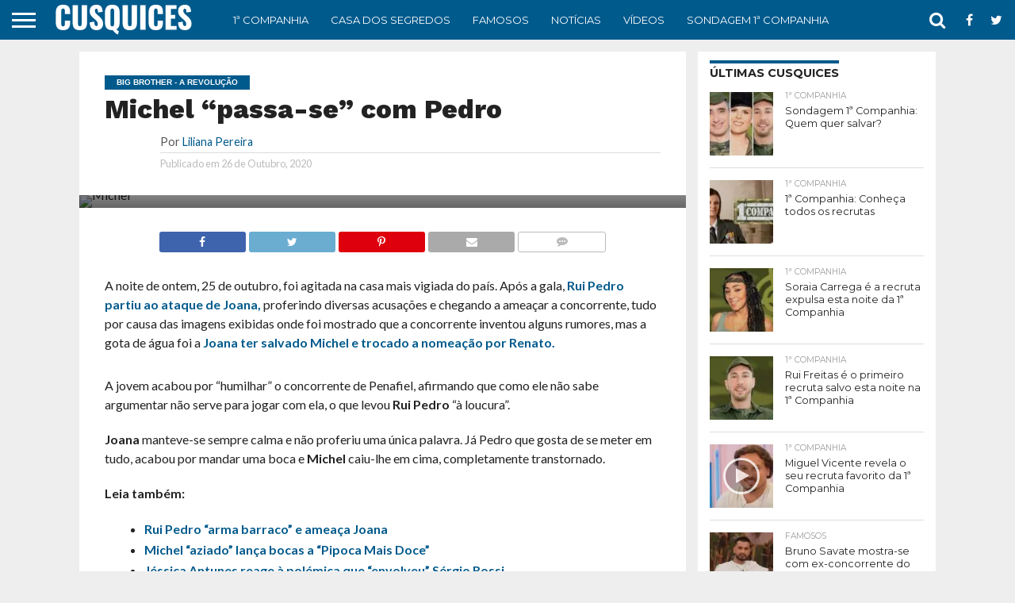

--- FILE ---
content_type: text/html; charset=UTF-8
request_url: https://cusquices.com/michel-passa-se-com-pedro/
body_size: 52088
content:
<!DOCTYPE html><html lang="pt-PT"><head>
<meta charset="UTF-8"/>
<meta name="viewport" id="viewport" content="width=device-width, initial-scale=1.0, maximum-scale=1.0, minimum-scale=1.0, user-scalable=no"/>
<meta name="robots" content="max-image-preview:large"/>
<!-- Default Consent Mode config -->
<script>
    //<![CDATA[
    window.dataLayer = window.dataLayer || [];
    function gtag(){dataLayer.push(arguments);}
    gtag('consent', 'default', {
        'ad_storage': 'granted',
        'analytics_storage': 'granted',
        'functionality_storage': 'granted',
        'personalization_storage': 'granted',
        'security_storage': 'granted',
        'ad_user_data': 'granted',
        'ad_personalization': 'granted',
        'wait_for_update': 1500
    });
    gtag('consent', 'default', {
        'region': ['AT', 'BE', 'BG', 'HR', 'CY', 'CZ', 'DK', 'EE', 'FI', 'FR', 'DE', 'GR', 'HU', 'IS', 'IE', 'IT', 'LV', 'LI', 'LT', 'LU', 'MT', 'NL', 'NO', 'PL', 'PT', 'RO', 'SK', 'SI', 'ES', 'SE', 'GB', 'CH'],
        'ad_storage': 'denied',
        'analytics_storage': 'denied',
        'functionality_storage': 'denied',
        'personalization_storage': 'denied',
        'security_storage': 'denied',
        'ad_user_data': 'denied',
        'ad_personalization': 'denied',
        'wait_for_update': 1500
    });
    gtag('set', 'ads_data_redaction', false);
    gtag('set', 'url_passthrough', false);
    (function(){
        const s={adStorage:{storageName:"ad_storage",serialNumber:0},analyticsStorage:{storageName:"analytics_storage",serialNumber:1},functionalityStorage:{storageName:"functionality_storage",serialNumber:2},personalizationStorage:{storageName:"personalization_storage",serialNumber:3},securityStorage:{storageName:"security_storage",serialNumber:4},adUserData:{storageName:"ad_user_data",serialNumber:5},adPersonalization:{storageName:"ad_personalization",serialNumber:6}};let c=localStorage.getItem("__lxG__consent__v2");if(c){c=JSON.parse(c);if(c&&c.cls_val)c=c.cls_val;if(c)c=c.split("|");if(c&&c.length&&typeof c[14]!==undefined){c=c[14].split("").map(e=>e-0);if(c.length){let t={};Object.values(s).sort((e,t)=>e.serialNumber-t.serialNumber).forEach(e=>{t[e.storageName]=c[e.serialNumber]?"granted":"denied"});gtag("consent","update",t)}}}
        if(Math.random() < 0.05) {if (window.dataLayer && (window.dataLayer.some(e => e[0] === 'js' && e[1] instanceof Date) || window.dataLayer.some(e => e['event'] === 'gtm.js' && e['gtm.start'] == true ))) {document.head.appendChild(document.createElement('img')).src = "//clickiocdn.com/utr/gtag/?sid=219850";}}
    })();
    //]]>
</script>
<script async="" type="text/javascript" src="//clickiocmp.com/t/consent_219850.js"></script>
	<!-- Pause AdSense codes before CMP -->
<script type="text/javascript">
  var adsbygoogle=window.adsbygoogle||[];
  adsbygoogle.pauseAdRequests=1;
  
  var consentCallbackQueue=function(e,o){var t=!1,n=!1;let a=[],g=!1,l=!1,s=function(){g=!0,a.map(function(e,o){void 0!==e&&(e(t,n),a[o]=void 0)})};return document.documentElement.addEventListener("clickioConsentEvent",function(o){var a;a=o.detail.state,l=!0,null===a?(t=!0,n=!0,s()):-1===a||(0===a?(t=!1,n=!1,s()):1===a&&(t=!!e.__lxG__consent__.getGoogleConsentMode(),n=!!e.__lxG__consent__.getPurposeOneAllowed(),s()))},!1),setTimeout(function(){l||document.documentElement.dispatchEvent(new CustomEvent("clickioConsentEvent",{detail:{state:null}}))},5e3),{push:function(e){g?e(t,n):a.push(e)}}}(window);
   
  consentCallbackQueue.push(function(e,o){e&&(adsbygoogle.pauseAdRequests=0)});
</script>

<link rel="alternate" type="application/rss+xml" title="RSS 2.0" href="https://cusquices.com/feed/"/>
<link rel="alternate" type="text/xml" title="RSS .92" href="https://cusquices.com/feed/rss/"/>
<link rel="alternate" type="application/atom+xml" title="Atom 0.3" href="https://cusquices.com/feed/atom/"/>
<link rel="pingback" href="https://cusquices.com/xmlrpc.php"/>




<meta name="robots" content="index, follow, max-image-preview:large, max-snippet:-1, max-video-preview:-1"/>
	<style>img:is([sizes="auto" i], [sizes^="auto," i]) { contain-intrinsic-size: 3000px 1500px }</style>
	
<!-- Google Tag Manager for WordPress by gtm4wp.com -->
<script data-cfasync="false" data-pagespeed-no-defer="">
	var gtm4wp_datalayer_name = "dataLayer";
	var dataLayer = dataLayer || [];
</script>
<!-- End Google Tag Manager for WordPress by gtm4wp.com -->
	<!-- This site is optimized with the Yoast SEO Premium plugin v24.7 (Yoast SEO v24.7) - https://yoast.com/wordpress/plugins/seo/ -->
	<title>Michel &#34;passa-se&#34; com Pedro</title>
	<meta name="description" content="A noite de ontem, 25 de outubro, foi agitada na casa mais vigiada do país. Após a gala, Rui Pedro partiu ao ataque de Joana, proferindo diversas acusações"/>
	<link rel="canonical" href="https://cusquices.com/michel-passa-se-com-pedro/"/>
	<meta property="og:locale" content="pt_PT"/>
	<meta property="og:type" content="article"/>
	<meta property="og:title" content="Michel &#34;passa-se&#34; com Pedro"/>
	<meta property="og:description" content="A noite de ontem, 25 de outubro, foi agitada na casa mais vigiada do país. Após a gala, Rui Pedro partiu ao ataque de Joana, proferindo diversas acusações"/>
	<meta property="og:url" content="https://cusquices.com/michel-passa-se-com-pedro/"/>
	<meta property="og:site_name" content="CUSQUICES"/>
	<meta property="article:publisher" content="https://www.facebook.com/Cusquices2020/"/>
	<meta property="article:published_time" content="2020-10-26T12:59:23+00:00"/>
	<meta property="article:modified_time" content="2020-10-26T13:00:04+00:00"/>
	<meta property="og:image" content="https://cusquices.com/wp-content/uploads/2020/10/Captura-de-ecrã-2020-10-26-às-12.54.55.png"/>
	<meta property="og:image:width" content="1435"/>
	<meta property="og:image:height" content="716"/>
	<meta property="og:image:type" content="image/png"/>
	<meta name="author" content="Liliana Pereira"/>
	<meta name="twitter:card" content="summary_large_image"/>
	<meta name="twitter:creator" content="@LilianaPer29365"/>
	<meta name="twitter:site" content="@cusquices1"/>
	<meta name="twitter:label1" content="Escrito por"/>
	<meta name="twitter:data1" content="Liliana Pereira"/>
	<meta name="twitter:label2" content="Tempo estimado de leitura"/>
	<meta name="twitter:data2" content="2 minutos"/>
	<script type="application/ld+json" class="yoast-schema-graph">{"@context":"https://schema.org","@graph":[{"@type":"NewsArticle","@id":"https://cusquices.com/michel-passa-se-com-pedro/#article","isPartOf":{"@id":"https://cusquices.com/michel-passa-se-com-pedro/"},"author":{"name":"Liliana Pereira","@id":"https://cusquices.com/#/schema/person/2fdb386984e27754fcf548aaa3348652"},"headline":"Michel &#8220;passa-se&#8221; com Pedro","datePublished":"2020-10-26T12:59:23+00:00","dateModified":"2020-10-26T13:00:04+00:00","mainEntityOfPage":{"@id":"https://cusquices.com/michel-passa-se-com-pedro/"},"wordCount":306,"publisher":{"@id":"https://cusquices.com/#organization"},"image":{"@id":"https://cusquices.com/michel-passa-se-com-pedro/#primaryimage"},"thumbnailUrl":"https://cusquices.com/wp-content/uploads/2020/10/Captura-de-ecrã-2020-10-26-às-12.54.55.png","articleSection":["Big Brother - A revolução","Concorrentes","Michel","Notícias","Pedro Fonseca","Vídeos"],"inLanguage":"pt-PT","copyrightYear":"2020","copyrightHolder":{"@id":"https://cusquices.com/#organization"},"video":[{"@id":"https://cusquices.com/michel-passa-se-com-pedro/#video"}],"isAccessibleForFree":true},{"@type":"WebPage","@id":"https://cusquices.com/michel-passa-se-com-pedro/","url":"https://cusquices.com/michel-passa-se-com-pedro/","name":"Michel \"passa-se\" com Pedro","isPartOf":{"@id":"https://cusquices.com/#website"},"primaryImageOfPage":{"@id":"https://cusquices.com/michel-passa-se-com-pedro/#primaryimage"},"image":{"@id":"https://cusquices.com/michel-passa-se-com-pedro/#primaryimage"},"thumbnailUrl":"https://cusquices.com/wp-content/uploads/2020/10/Captura-de-ecrã-2020-10-26-às-12.54.55.png","datePublished":"2020-10-26T12:59:23+00:00","dateModified":"2020-10-26T13:00:04+00:00","description":"A noite de ontem, 25 de outubro, foi agitada na casa mais vigiada do país. Após a gala, Rui Pedro partiu ao ataque de Joana, proferindo diversas acusações","breadcrumb":{"@id":"https://cusquices.com/michel-passa-se-com-pedro/#breadcrumb"},"inLanguage":"pt-PT","potentialAction":[{"@type":"ReadAction","target":["https://cusquices.com/michel-passa-se-com-pedro/"]}]},{"@type":"ImageObject","inLanguage":"pt-PT","@id":"https://cusquices.com/michel-passa-se-com-pedro/#primaryimage","url":"https://cusquices.com/wp-content/uploads/2020/10/Captura-de-ecrã-2020-10-26-às-12.54.55.png","contentUrl":"https://cusquices.com/wp-content/uploads/2020/10/Captura-de-ecrã-2020-10-26-às-12.54.55.png","width":1435,"height":716,"caption":"Michel"},{"@type":"BreadcrumbList","@id":"https://cusquices.com/michel-passa-se-com-pedro/#breadcrumb","itemListElement":[{"@type":"ListItem","position":1,"name":"Início","item":"https://cusquices.com/"},{"@type":"ListItem","position":2,"name":"Michel &#8220;passa-se&#8221; com Pedro"}]},{"@type":"WebSite","@id":"https://cusquices.com/#website","url":"https://cusquices.com/","name":"CUSQUICES","description":"Tudo sobre Reality Shows, TV, Atualidade e Famosos","publisher":{"@id":"https://cusquices.com/#organization"},"potentialAction":[{"@type":"SearchAction","target":{"@type":"EntryPoint","urlTemplate":"https://cusquices.com/?s={search_term_string}"},"query-input":{"@type":"PropertyValueSpecification","valueRequired":true,"valueName":"search_term_string"}}],"inLanguage":"pt-PT"},{"@type":"Organization","@id":"https://cusquices.com/#organization","name":"Cusquices","url":"https://cusquices.com/","logo":{"@type":"ImageObject","inLanguage":"pt-PT","@id":"https://cusquices.com/#/schema/logo/image/","url":"https://cusquices.com/wp-content/uploads/2021/05/cropped-logo-cusquices.jpg","contentUrl":"https://cusquices.com/wp-content/uploads/2021/05/cropped-logo-cusquices.jpg","width":512,"height":512,"caption":"Cusquices"},"image":{"@id":"https://cusquices.com/#/schema/logo/image/"},"sameAs":["https://www.facebook.com/Cusquices2020/","https://x.com/cusquices1","https://www.instagram.com/cusquices_online","https://www.tiktok.com/@cusquices_online"],"publishingPrinciples":"https://cusquices.com/sobre-nos/","ownershipFundingInfo":"https://cusquices.com/metodologia/","actionableFeedbackPolicy":"https://cusquices.com/contactos/","correctionsPolicy":"https://cusquices.com/metodologia/","ethicsPolicy":"https://cusquices.com/metodologia/"},{"@type":"Person","@id":"https://cusquices.com/#/schema/person/2fdb386984e27754fcf548aaa3348652","name":"Liliana Pereira","description":"Especialista em conteúdos digitais e seguidora incondicional de Reality Shows em Portugal. Com um olhar atento sobre formatos como o Secret Story e o Big Brother, dedica-se diariamente a analisar as dinâmicas de jogo e as últimas novidades do mundo dos famosos. No Cusquices, foca-se em trazer uma perspetiva detalhada e analítica sobre o percurso dos concorrentes, garantindo que os leitores acompanham cada detalhe do entretenimento televisivo.","sameAs":["https://x.com/LilianaPer29365"],"knowsAbout":["Reality Shows","Secret Story","Entretenimento em Portugal","Análise de Conteúdos","Celebridades."],"knowsLanguage":["português","inglês"],"jobTitle":"Editora de Conteúdos","worksFor":"Cusquices","url":"https://cusquices.com/author/lpereira/"},{"@type":"VideoObject","@id":"https://cusquices.com/michel-passa-se-com-pedro/#video","name":"Michel \"passa-se\" com Pedro","isPartOf":{"@id":"https://cusquices.com/michel-passa-se-com-pedro/"},"thumbnailUrl":"https://cusquices.com/wp-content/uploads/2020/10/Captura-de-ecrã-2020-10-26-às-12.54.55.png","description":"A noite de ontem, 25 de outubro, foi agitada na casa mais vigiada do país. Após a gala, Rui Pedro partiu ao ataque de Joana, proferindo diversas acusações","uploadDate":"2020-10-26","contentUrl":"https://cusquices.com/wp-content/uploads/2020/10/video-rui4.mp4","isFamilyFriendly":"true","inLanguage":"pt-PT"}]}</script>
	<!-- / Yoast SEO Premium plugin. -->


<link rel="dns-prefetch" href="//netdna.bootstrapcdn.com"/>
<link rel="dns-prefetch" href="//fonts.googleapis.com"/>
<link href="https://fonts.gstatic.com" crossorigin="" rel="preconnect"/>
<link rel="alternate" type="application/rss+xml" title="CUSQUICES » Feed" href="https://cusquices.com/feed/"/>
<link rel="alternate" type="application/rss+xml" title="CUSQUICES » Feed de comentários" href="https://cusquices.com/comments/feed/"/>
<link rel="alternate" type="application/rss+xml" title="CUSQUICES » Stories Feed" href="https://cusquices.com/web-stories/feed/"/><style id="wp-emoji-styles-inline-css" type="text/css">

	img.wp-smiley, img.emoji {
		display: inline !important;
		border: none !important;
		box-shadow: none !important;
		height: 1em !important;
		width: 1em !important;
		margin: 0 0.07em !important;
		vertical-align: -0.1em !important;
		background: none !important;
		padding: 0 !important;
	}
</style>
<link rel="stylesheet" id="wp-block-library-css" href="https://cusquices.com/wp-includes/css/dist/block-library/style.min.css?ver=6.7.4" type="text/css" media="all"/>
<style id="classic-theme-styles-inline-css" type="text/css">
/*! This file is auto-generated */
.wp-block-button__link{color:#fff;background-color:#32373c;border-radius:9999px;box-shadow:none;text-decoration:none;padding:calc(.667em + 2px) calc(1.333em + 2px);font-size:1.125em}.wp-block-file__button{background:#32373c;color:#fff;text-decoration:none}
</style>
<style id="global-styles-inline-css" type="text/css">
:root{--wp--preset--aspect-ratio--square: 1;--wp--preset--aspect-ratio--4-3: 4/3;--wp--preset--aspect-ratio--3-4: 3/4;--wp--preset--aspect-ratio--3-2: 3/2;--wp--preset--aspect-ratio--2-3: 2/3;--wp--preset--aspect-ratio--16-9: 16/9;--wp--preset--aspect-ratio--9-16: 9/16;--wp--preset--color--black: #000000;--wp--preset--color--cyan-bluish-gray: #abb8c3;--wp--preset--color--white: #ffffff;--wp--preset--color--pale-pink: #f78da7;--wp--preset--color--vivid-red: #cf2e2e;--wp--preset--color--luminous-vivid-orange: #ff6900;--wp--preset--color--luminous-vivid-amber: #fcb900;--wp--preset--color--light-green-cyan: #7bdcb5;--wp--preset--color--vivid-green-cyan: #00d084;--wp--preset--color--pale-cyan-blue: #8ed1fc;--wp--preset--color--vivid-cyan-blue: #0693e3;--wp--preset--color--vivid-purple: #9b51e0;--wp--preset--gradient--vivid-cyan-blue-to-vivid-purple: linear-gradient(135deg,rgba(6,147,227,1) 0%,rgb(155,81,224) 100%);--wp--preset--gradient--light-green-cyan-to-vivid-green-cyan: linear-gradient(135deg,rgb(122,220,180) 0%,rgb(0,208,130) 100%);--wp--preset--gradient--luminous-vivid-amber-to-luminous-vivid-orange: linear-gradient(135deg,rgba(252,185,0,1) 0%,rgba(255,105,0,1) 100%);--wp--preset--gradient--luminous-vivid-orange-to-vivid-red: linear-gradient(135deg,rgba(255,105,0,1) 0%,rgb(207,46,46) 100%);--wp--preset--gradient--very-light-gray-to-cyan-bluish-gray: linear-gradient(135deg,rgb(238,238,238) 0%,rgb(169,184,195) 100%);--wp--preset--gradient--cool-to-warm-spectrum: linear-gradient(135deg,rgb(74,234,220) 0%,rgb(151,120,209) 20%,rgb(207,42,186) 40%,rgb(238,44,130) 60%,rgb(251,105,98) 80%,rgb(254,248,76) 100%);--wp--preset--gradient--blush-light-purple: linear-gradient(135deg,rgb(255,206,236) 0%,rgb(152,150,240) 100%);--wp--preset--gradient--blush-bordeaux: linear-gradient(135deg,rgb(254,205,165) 0%,rgb(254,45,45) 50%,rgb(107,0,62) 100%);--wp--preset--gradient--luminous-dusk: linear-gradient(135deg,rgb(255,203,112) 0%,rgb(199,81,192) 50%,rgb(65,88,208) 100%);--wp--preset--gradient--pale-ocean: linear-gradient(135deg,rgb(255,245,203) 0%,rgb(182,227,212) 50%,rgb(51,167,181) 100%);--wp--preset--gradient--electric-grass: linear-gradient(135deg,rgb(202,248,128) 0%,rgb(113,206,126) 100%);--wp--preset--gradient--midnight: linear-gradient(135deg,rgb(2,3,129) 0%,rgb(40,116,252) 100%);--wp--preset--font-size--small: 13px;--wp--preset--font-size--medium: 20px;--wp--preset--font-size--large: 36px;--wp--preset--font-size--x-large: 42px;--wp--preset--spacing--20: 0.44rem;--wp--preset--spacing--30: 0.67rem;--wp--preset--spacing--40: 1rem;--wp--preset--spacing--50: 1.5rem;--wp--preset--spacing--60: 2.25rem;--wp--preset--spacing--70: 3.38rem;--wp--preset--spacing--80: 5.06rem;--wp--preset--shadow--natural: 6px 6px 9px rgba(0, 0, 0, 0.2);--wp--preset--shadow--deep: 12px 12px 50px rgba(0, 0, 0, 0.4);--wp--preset--shadow--sharp: 6px 6px 0px rgba(0, 0, 0, 0.2);--wp--preset--shadow--outlined: 6px 6px 0px -3px rgba(255, 255, 255, 1), 6px 6px rgba(0, 0, 0, 1);--wp--preset--shadow--crisp: 6px 6px 0px rgba(0, 0, 0, 1);}:where(.is-layout-flex){gap: 0.5em;}:where(.is-layout-grid){gap: 0.5em;}body .is-layout-flex{display: flex;}.is-layout-flex{flex-wrap: wrap;align-items: center;}.is-layout-flex > :is(*, div){margin: 0;}body .is-layout-grid{display: grid;}.is-layout-grid > :is(*, div){margin: 0;}:where(.wp-block-columns.is-layout-flex){gap: 2em;}:where(.wp-block-columns.is-layout-grid){gap: 2em;}:where(.wp-block-post-template.is-layout-flex){gap: 1.25em;}:where(.wp-block-post-template.is-layout-grid){gap: 1.25em;}.has-black-color{color: var(--wp--preset--color--black) !important;}.has-cyan-bluish-gray-color{color: var(--wp--preset--color--cyan-bluish-gray) !important;}.has-white-color{color: var(--wp--preset--color--white) !important;}.has-pale-pink-color{color: var(--wp--preset--color--pale-pink) !important;}.has-vivid-red-color{color: var(--wp--preset--color--vivid-red) !important;}.has-luminous-vivid-orange-color{color: var(--wp--preset--color--luminous-vivid-orange) !important;}.has-luminous-vivid-amber-color{color: var(--wp--preset--color--luminous-vivid-amber) !important;}.has-light-green-cyan-color{color: var(--wp--preset--color--light-green-cyan) !important;}.has-vivid-green-cyan-color{color: var(--wp--preset--color--vivid-green-cyan) !important;}.has-pale-cyan-blue-color{color: var(--wp--preset--color--pale-cyan-blue) !important;}.has-vivid-cyan-blue-color{color: var(--wp--preset--color--vivid-cyan-blue) !important;}.has-vivid-purple-color{color: var(--wp--preset--color--vivid-purple) !important;}.has-black-background-color{background-color: var(--wp--preset--color--black) !important;}.has-cyan-bluish-gray-background-color{background-color: var(--wp--preset--color--cyan-bluish-gray) !important;}.has-white-background-color{background-color: var(--wp--preset--color--white) !important;}.has-pale-pink-background-color{background-color: var(--wp--preset--color--pale-pink) !important;}.has-vivid-red-background-color{background-color: var(--wp--preset--color--vivid-red) !important;}.has-luminous-vivid-orange-background-color{background-color: var(--wp--preset--color--luminous-vivid-orange) !important;}.has-luminous-vivid-amber-background-color{background-color: var(--wp--preset--color--luminous-vivid-amber) !important;}.has-light-green-cyan-background-color{background-color: var(--wp--preset--color--light-green-cyan) !important;}.has-vivid-green-cyan-background-color{background-color: var(--wp--preset--color--vivid-green-cyan) !important;}.has-pale-cyan-blue-background-color{background-color: var(--wp--preset--color--pale-cyan-blue) !important;}.has-vivid-cyan-blue-background-color{background-color: var(--wp--preset--color--vivid-cyan-blue) !important;}.has-vivid-purple-background-color{background-color: var(--wp--preset--color--vivid-purple) !important;}.has-black-border-color{border-color: var(--wp--preset--color--black) !important;}.has-cyan-bluish-gray-border-color{border-color: var(--wp--preset--color--cyan-bluish-gray) !important;}.has-white-border-color{border-color: var(--wp--preset--color--white) !important;}.has-pale-pink-border-color{border-color: var(--wp--preset--color--pale-pink) !important;}.has-vivid-red-border-color{border-color: var(--wp--preset--color--vivid-red) !important;}.has-luminous-vivid-orange-border-color{border-color: var(--wp--preset--color--luminous-vivid-orange) !important;}.has-luminous-vivid-amber-border-color{border-color: var(--wp--preset--color--luminous-vivid-amber) !important;}.has-light-green-cyan-border-color{border-color: var(--wp--preset--color--light-green-cyan) !important;}.has-vivid-green-cyan-border-color{border-color: var(--wp--preset--color--vivid-green-cyan) !important;}.has-pale-cyan-blue-border-color{border-color: var(--wp--preset--color--pale-cyan-blue) !important;}.has-vivid-cyan-blue-border-color{border-color: var(--wp--preset--color--vivid-cyan-blue) !important;}.has-vivid-purple-border-color{border-color: var(--wp--preset--color--vivid-purple) !important;}.has-vivid-cyan-blue-to-vivid-purple-gradient-background{background: var(--wp--preset--gradient--vivid-cyan-blue-to-vivid-purple) !important;}.has-light-green-cyan-to-vivid-green-cyan-gradient-background{background: var(--wp--preset--gradient--light-green-cyan-to-vivid-green-cyan) !important;}.has-luminous-vivid-amber-to-luminous-vivid-orange-gradient-background{background: var(--wp--preset--gradient--luminous-vivid-amber-to-luminous-vivid-orange) !important;}.has-luminous-vivid-orange-to-vivid-red-gradient-background{background: var(--wp--preset--gradient--luminous-vivid-orange-to-vivid-red) !important;}.has-very-light-gray-to-cyan-bluish-gray-gradient-background{background: var(--wp--preset--gradient--very-light-gray-to-cyan-bluish-gray) !important;}.has-cool-to-warm-spectrum-gradient-background{background: var(--wp--preset--gradient--cool-to-warm-spectrum) !important;}.has-blush-light-purple-gradient-background{background: var(--wp--preset--gradient--blush-light-purple) !important;}.has-blush-bordeaux-gradient-background{background: var(--wp--preset--gradient--blush-bordeaux) !important;}.has-luminous-dusk-gradient-background{background: var(--wp--preset--gradient--luminous-dusk) !important;}.has-pale-ocean-gradient-background{background: var(--wp--preset--gradient--pale-ocean) !important;}.has-electric-grass-gradient-background{background: var(--wp--preset--gradient--electric-grass) !important;}.has-midnight-gradient-background{background: var(--wp--preset--gradient--midnight) !important;}.has-small-font-size{font-size: var(--wp--preset--font-size--small) !important;}.has-medium-font-size{font-size: var(--wp--preset--font-size--medium) !important;}.has-large-font-size{font-size: var(--wp--preset--font-size--large) !important;}.has-x-large-font-size{font-size: var(--wp--preset--font-size--x-large) !important;}
:where(.wp-block-post-template.is-layout-flex){gap: 1.25em;}:where(.wp-block-post-template.is-layout-grid){gap: 1.25em;}
:where(.wp-block-columns.is-layout-flex){gap: 2em;}:where(.wp-block-columns.is-layout-grid){gap: 2em;}
:root :where(.wp-block-pullquote){font-size: 1.5em;line-height: 1.6;}
</style>
<link rel="stylesheet" id="yoppoll-ranking-style-css" href="https://cusquices.com/wp-content/plugins/cuscas-yoppoll-ranking/assets/css/ranking-style.css?ver=1.2.0" type="text/css" media="all"/>
<link rel="stylesheet" id="yop-public-css" href="https://cusquices.com/wp-content/plugins/yop-poll/public/assets/css/yop-poll-public-6.4.5.css?ver=6.7.4" type="text/css" media="all"/>
<link rel="stylesheet" id="mvp-custom-style-css" href="https://cusquices.com/wp-content/themes/flex-mag/style.css?ver=6.7.4" type="text/css" media="all"/>
<link rel="stylesheet" id="mvp-custom-child-style-css" href="https://cusquices.com/wp-content/themes/flex-mag-child/style.css?ver=1.0.0" type="text/css" media="all"/>
<link rel="stylesheet" id="mvp-reset-css" href="https://cusquices.com/wp-content/themes/flex-mag/css/reset.css?ver=6.7.4" type="text/css" media="all"/>
<link rel="stylesheet" id="mvp-fontawesome-css" href="//netdna.bootstrapcdn.com/font-awesome/4.7.0/css/font-awesome.css?ver=6.7.4" type="text/css" media="all"/>
<link rel="stylesheet" id="mvp-style-css" href="https://cusquices.com/wp-content/themes/flex-mag-child/style.css?ver=6.7.4" type="text/css" media="all"/>
<!--[if lt IE 10]>
<link rel='stylesheet' id='mvp-iecss-css' href='https://cusquices.com/wp-content/themes/flex-mag-child/css/iecss.css?ver=6.7.4' type='text/css' media='all' />
<![endif]-->
<link rel="stylesheet" id="mvp-fonts-css" href="//fonts.googleapis.com/css?family=Oswald%3A400%2C700%7CLato%3A400%2C700%7CWork+Sans%3A900%7CMontserrat%3A400%2C700%7COpen+Sans%3A800%7CPlayfair+Display%3A400%2C700%2C900%7CQuicksand%7CRaleway%3A200%2C400%2C700%7CRoboto+Slab%3A400%2C700%7CWork+Sans%3A100%2C200%2C300%2C400%2C500%2C600%2C700%2C800%2C900%7CMontserrat%3A100%2C200%2C300%2C400%2C500%2C600%2C700%2C800%2C900%7CWork+Sans%3A100%2C200%2C300%2C400%2C500%2C600%2C700%2C800%2C900%7CLato%3A100%2C200%2C300%2C400%2C500%2C600%2C700%2C800%2C900%7CMontserrat%3A100%2C200%2C300%2C400%2C500%2C600%2C700%2C800%2C900%26subset%3Dlatin%2Clatin-ext%2Ccyrillic%2Ccyrillic-ext%2Cgreek-ext%2Cgreek%2Cvietnamese" type="text/css" media="all"/>
<link rel="stylesheet" id="mvp-media-queries-css" href="https://cusquices.com/wp-content/themes/flex-mag/css/media-queries.css?ver=6.7.4" type="text/css" media="all"/>
<script type="text/javascript" src="https://cusquices.com/wp-includes/js/jquery/jquery.min.js?ver=3.7.1" id="jquery-core-js"></script>
<script type="text/javascript" src="https://cusquices.com/wp-includes/js/jquery/jquery-migrate.min.js?ver=3.4.1" id="jquery-migrate-js"></script>
<script type="text/javascript" id="yop-public-js-extra">
/* <![CDATA[ */
var objectL10n = {"yopPollParams":{"urlParams":{"ajax":"https:\/\/cusquices.com\/wp-admin\/admin-ajax.php","wpLogin":"https:\/\/cusquices.com\/wp-login.php?redirect_to=https%3A%2F%2Fcusquices.com%2Fwp-admin%2Fadmin-ajax.php%3Faction%3Dyop_poll_record_wordpress_vote"},"apiParams":{"reCaptcha":{"siteKey":""},"reCaptchaV2Invisible":{"siteKey":""},"reCaptchaV3":{"siteKey":""},"hCaptcha":{"siteKey":""}},"captchaParams":{"imgPath":"https:\/\/cusquices.com\/wp-content\/plugins\/yop-poll\/public\/assets\/img\/","url":"https:\/\/cusquices.com\/wp-content\/plugins\/yop-poll\/app.php","accessibilityAlt":"Sound icon","accessibilityTitle":"Accessibility option: listen to a question and answer it!","accessibilityDescription":"Type below the <strong>answer<\/strong> to what you hear. Numbers or words:","explanation":"Click or touch the <strong>ANSWER<\/strong>","refreshAlt":"Refresh\/reload icon","refreshTitle":"Refresh\/reload: get new images and accessibility option!"},"voteParams":{"invalidPoll":"Invalid Poll","noAnswersSelected":"No answer selected","minAnswersRequired":"At least {min_answers_allowed} answer(s) required","maxAnswersRequired":"A max of {max_answers_allowed} answer(s) accepted","noAnswerForOther":"No other answer entered","noValueForCustomField":"{custom_field_name} is required","consentNotChecked":"You must agree to our terms and conditions","noCaptchaSelected":"Captcha is required","thankYou":"Obrigado pelo seu voto"},"resultsParams":{"singleVote":"vote","multipleVotes":"votes","singleAnswer":"answer","multipleAnswers":"answers"}}};
/* ]]> */
</script>
<script type="text/javascript" src="https://cusquices.com/wp-content/plugins/yop-poll/public/assets/js/yop-poll-public-6.4.5.min.js?ver=6.7.4" id="yop-public-js"></script>
<link rel="https://api.w.org/" href="https://cusquices.com/wp-json/"/><link rel="alternate" title="JSON" type="application/json" href="https://cusquices.com/wp-json/wp/v2/posts/10044"/><link rel="EditURI" type="application/rsd+xml" title="RSD" href="https://cusquices.com/xmlrpc.php?rsd"/>
<meta name="generator" content="WordPress 6.7.4"/>
<link rel="shortlink" href="https://cusquices.com/?p=10044"/>
<link rel="alternate" title="oEmbed (JSON)" type="application/json+oembed" href="https://cusquices.com/wp-json/oembed/1.0/embed?url=https%3A%2F%2Fcusquices.com%2Fmichel-passa-se-com-pedro%2F"/>
<link rel="alternate" title="oEmbed (XML)" type="text/xml+oembed" href="https://cusquices.com/wp-json/oembed/1.0/embed?url=https%3A%2F%2Fcusquices.com%2Fmichel-passa-se-com-pedro%2F&amp;format=xml"/>
<script>document.createElement( "picture" );if(!window.HTMLPictureElement && document.addEventListener) {window.addEventListener("DOMContentLoaded", function() {var s = document.createElement("script");s.src = "https://cusquices.com/wp-content/plugins/webp-express/js/picturefill.min.js";document.body.appendChild(s);});}</script>
<!-- Google Tag Manager for WordPress by gtm4wp.com -->
<!-- GTM Container placement set to manual -->
<script data-cfasync="false" data-pagespeed-no-defer="" type="text/javascript">
	var dataLayer_content = {"pageTitle":"Michel &quot;passa-se&quot; com Pedro","pagePostType":"post","pagePostType2":"single-post","pageCategory":["big-brother-revolucao","concorrentes-big-brother-revolucao","michel","noticias","pedro-fonseca","videos"],"pagePostAuthor":"Liliana Pereira"};
	dataLayer.push( dataLayer_content );
</script>
<script data-cfasync="false" data-pagespeed-no-defer="" type="text/javascript">
		if (typeof gtag == "undefined") {
			function gtag(){dataLayer.push(arguments);}
		}

		gtag("consent", "default", {
			"analytics_storage": "denied",
			"ad_storage": "denied",
			"ad_user_data": "denied",
			"ad_personalization": "denied",
			"functionality_storage": "denied",
			"security_storage": "denied",
			"personalization_storage": "denied",
		});
</script>
<script data-cfasync="false" data-pagespeed-no-defer="" type="text/javascript">
(function(w,d,s,l,i){w[l]=w[l]||[];w[l].push({'gtm.start':
new Date().getTime(),event:'gtm.js'});var f=d.getElementsByTagName(s)[0],
j=d.createElement(s),dl=l!='dataLayer'?'&l='+l:'';j.async=true;j.src=
'//www.googletagmanager.com/gtm.js?id='+i+dl;f.parentNode.insertBefore(j,f);
})(window,document,'script','dataLayer','GTM-WQDZ59M');
</script>
<!-- End Google Tag Manager for WordPress by gtm4wp.com -->
<style type="text/css">

#wallpaper {
	background: url() no-repeat 50% 0;
	}
body,
.blog-widget-text p,
.feat-widget-text p,
.post-info-right,
span.post-excerpt,
span.feat-caption,
span.soc-count-text,
#content-main p,
#commentspopup .comments-pop,
.archive-list-text p,
.author-box-bot p,
#post-404 p,
.foot-widget,
#home-feat-text p,
.feat-top2-left-text p,
.feat-wide1-text p,
.feat-wide4-text p,
#content-main table,
.foot-copy p,
.video-main-text p {
	font-family: 'Lato', sans-serif;
	}

a,
a:visited,
.post-info-name a {
	color: #005a8c;
	}

a:hover {
	color: #999999;
	}

.fly-but-wrap,
span.feat-cat,
span.post-head-cat,
.prev-next-text a,
.prev-next-text a:visited,
.prev-next-text a:hover {
	background: #005a8c;
	}

.fly-but-wrap {
	background: #005a8c;
	}

.fly-but-wrap span {
	background: #ffffff;
	}

.woocommerce .star-rating span:before {
	color: #005a8c;
	}

.woocommerce .widget_price_filter .ui-slider .ui-slider-range,
.woocommerce .widget_price_filter .ui-slider .ui-slider-handle {
	background-color: #005a8c;
	}

.woocommerce span.onsale,
.woocommerce #respond input#submit.alt,
.woocommerce a.button.alt,
.woocommerce button.button.alt,
.woocommerce input.button.alt,
.woocommerce #respond input#submit.alt:hover,
.woocommerce a.button.alt:hover,
.woocommerce button.button.alt:hover,
.woocommerce input.button.alt:hover {
	background-color: #005a8c;
	}

span.post-header {
	border-top: 4px solid #005a8c;
	}

#main-nav-wrap,
nav.main-menu-wrap,
.nav-logo,
.nav-right-wrap,
.nav-menu-out,
.nav-logo-out,
#head-main-top {
	-webkit-backface-visibility: hidden;
	background: #005a8c;
	}

nav.main-menu-wrap ul li a,
.nav-menu-out:hover ul li:hover a,
.nav-menu-out:hover span.nav-search-but:hover i,
.nav-menu-out:hover span.nav-soc-but:hover i,
span.nav-search-but i,
span.nav-soc-but i {
	color: #ffffff;
	}

.nav-menu-out:hover li.menu-item-has-children:hover a:after,
nav.main-menu-wrap ul li.menu-item-has-children a:after {
	border-color: #ffffff transparent transparent transparent;
	}

.nav-menu-out:hover ul li a,
.nav-menu-out:hover span.nav-search-but i,
.nav-menu-out:hover span.nav-soc-but i {
	color: #ccdee8;
	}

.nav-menu-out:hover li.menu-item-has-children a:after {
	border-color: #ccdee8 transparent transparent transparent;
	}

.nav-menu-out:hover ul li ul.mega-list li a,
.side-list-text p,
.row-widget-text p,
.blog-widget-text h2,
.feat-widget-text h2,
.archive-list-text h2,
h2.author-list-head a,
.mvp-related-text a {
	color: #222222;
	}

ul.mega-list li:hover a,
ul.side-list li:hover .side-list-text p,
ul.row-widget-list li:hover .row-widget-text p,
ul.blog-widget-list li:hover .blog-widget-text h2,
.feat-widget-wrap:hover .feat-widget-text h2,
ul.archive-list li:hover .archive-list-text h2,
ul.archive-col-list li:hover .archive-list-text h2,
h2.author-list-head a:hover,
.mvp-related-posts ul li:hover .mvp-related-text a {
	color: #999999 !important;
	}

span.more-posts-text,
a.inf-more-but,
#comments-button a,
#comments-button span.comment-but-text {
	border: 1px solid #005a8c;
	}

span.more-posts-text,
a.inf-more-but,
#comments-button a,
#comments-button span.comment-but-text {
	color: #005a8c !important;
	}

#comments-button a:hover,
#comments-button span.comment-but-text:hover,
a.inf-more-but:hover,
span.more-posts-text:hover {
	background: #005a8c;
	}

nav.main-menu-wrap ul li a,
ul.col-tabs li a,
nav.fly-nav-menu ul li a,
.foot-menu .menu li a {
	font-family: 'Montserrat', sans-serif;
	}

.feat-top2-right-text h2,
.side-list-text p,
.side-full-text p,
.row-widget-text p,
.feat-widget-text h2,
.blog-widget-text h2,
.prev-next-text a,
.prev-next-text a:visited,
.prev-next-text a:hover,
span.post-header,
.archive-list-text h2,
#woo-content h1.page-title,
.woocommerce div.product .product_title,
.woocommerce ul.products li.product h3,
.video-main-text h2,
.mvp-related-text a {
	font-family: 'Montserrat', sans-serif;
	}

.feat-wide-sub-text h2,
#home-feat-text h2,
.feat-top2-left-text h2,
.feat-wide1-text h2,
.feat-wide4-text h2,
.feat-wide5-text h2,
h1.post-title,
#content-main h1.post-title,
#post-404 h1,
h1.post-title-wide,
#content-main blockquote p,
#commentspopup #content-main h1 {
	font-family: 'Work Sans', sans-serif;
	}

h3.home-feat-title,
h3.side-list-title,
#infscr-loading,
.score-nav-menu select,
h1.cat-head,
h1.arch-head,
h2.author-list-head,
h3.foot-head,
.woocommerce ul.product_list_widget span.product-title,
.woocommerce ul.product_list_widget li a,
.woocommerce #reviews #comments ol.commentlist li .comment-text p.meta,
.woocommerce .related h2,
.woocommerce div.product .woocommerce-tabs .panel h2,
.woocommerce div.product .product_title,
#content-main h1,
#content-main h2,
#content-main h3,
#content-main h4,
#content-main h5,
#content-main h6 {
	font-family: 'Work Sans', sans-serif;
	}

</style>
	
<style type="text/css">


.post-cont-out,
.post-cont-in {
	margin-right: 0;
	}

.nav-links {
	display: none;
	}







	
	.feat-info-views {
		display: none;
	}

#custom_html-9 {
padding: 0;
}</style>

<style type="text/css" id="custom-background-css">
body.custom-background { background-color: #eeeeee; }
</style>
	<link rel="icon" href="https://cusquices.com/wp-content/uploads/2021/05/cropped-logo-cusquices-1-32x32.jpg" sizes="32x32"/>
<link rel="icon" href="https://cusquices.com/wp-content/uploads/2021/05/cropped-logo-cusquices-1-192x192.jpg" sizes="192x192"/>
<link rel="apple-touch-icon" href="https://cusquices.com/wp-content/uploads/2021/05/cropped-logo-cusquices-1-180x180.jpg"/>
<meta name="msapplication-TileImage" content="https://cusquices.com/wp-content/uploads/2021/05/cropped-logo-cusquices-1-270x270.jpg"/>
		<style type="text/css" id="wp-custom-css">
			#content-main h1, #content-main h2, #content-main h3, #content-main h4, #content-main h5, #content-main h6 {
	text-transform: none;
}		</style>
		<style>
.ai-viewports                 {--ai: 1;}
.ai-viewport-3                { display: none !important;}
.ai-viewport-2                { display: none !important;}
.ai-viewport-1                { display: inherit !important;}
.ai-viewport-0                { display: none !important;}
@media (min-width: 768px) and (max-width: 979px) {
.ai-viewport-1                { display: none !important;}
.ai-viewport-2                { display: inherit !important;}
}
@media (max-width: 767px) {
.ai-viewport-1                { display: none !important;}
.ai-viewport-3                { display: inherit !important;}
}
</style>
<script data-ad-client="ca-pub-4939064447941922" async="" src="https://pagead2.googlesyndication.com/pagead/js/adsbygoogle.js"></script>
<script async="" type="text/clickiocmp">
  window._taboola = window._taboola || [];
  _taboola.push({article:'auto'});
  !function (e, f, u, i) {
    if (!document.getElementById(i)){
      e.async = 1;
      e.src = u;
      e.id = i;
      f.parentNode.insertBefore(e, f);
    }
  }(document.createElement('script'),
  document.getElementsByTagName('script')[0],
  '//cdn.taboola.com/libtrc/cusquices/loader.js',
  'tb_loader_script');
  if(window.performance && typeof window.performance.mark == 'function')
    {window.performance.mark('tbl_ic');}
</script>
<!-- Clickio A/B test -->
	<script type="text/javascript">
/* Minified universal Clickio rotating code. Unminified version with comments you can find here https://adexchange.clickio.com/public/clickio_universal_rotating_code */
/* src: 2018-10-23 21:09:40 */
(function(){function E(a){var c=null,b=F("ClickioRotator");b&&e(a[b])&&(!e(a[b].condition)||a[b].condition())&&(c=""+b);if(!c){var d=0;l(a,function(a,b){if(e(b.condition)&&b.condition()||!e(b.condition))a=b.weight,d+=""===a?0:parseInt(a,10)});if(0<d){var m=Math.floor(Math.random()*(Math.round(d)-1+1))+1,g=0;l(a,function(a,b){if(e(b.condition)&&b.condition()||!e(b.condition))if(g+=parseInt(b.weight,10),g>=m)return c=a,!1})}}return c}function y(a,c,b,d){d=d||!1;if(!e(a)||!e(a.ownerDocument))return!1;
var m=a.ownerDocument;if(!G(a,a.ownerDocument.defaultView))return!1;if(c){var g=[];if(b||d){b=a.firstChild;var f=n("div",m);for(f.innerHTML=c;f.firstChild;)p(f.firstChild)?g.push(f.firstChild):r(f.firstChild.childNodes,function(a){p(f.firstChild.childNodes[a])&&g.push(f.firstChild.childNodes[a])}),d?a.insertBefore(f.firstChild,b):a.appendChild(f.firstChild)}else a.innerHTML=c,r(a.childNodes,function(b){p(a.childNodes[b])?g.push(a.childNodes[b]):r(a.childNodes[b].childNodes,function(c){p(a.childNodes[b].childNodes[c])&&
g.push(a.childNodes[b].childNodes[c])})});g.length&&l(g,function(b){var c=g[b].parentNode;c?c.removeChild(g[b]):c=a;b=g[b];var d=m;d=d||k;c=c||H;var f=n("script",d);f.type="text/javascript";if(e(b.src)&&b.src)f.src=b.src,f.className=b.className;else{var h=b.text||b.textContent||b.innerHTML||"";f.className=b.className;f.appendChild(d.createTextNode(h))}c.appendChild(f)})}}function F(a,c){var b=z(q.location.search),d=null;e(b[a])?d=b[a]:(b=z(q.location.hash),e(b[a])?d=b[a]:d=c||null);return d}function A(){e(k.body)&&
k.body||setTimeout(A,10)}function B(a,c){return e(c)?(c=Math.pow(10,c),Math.round(a*c)/c):Math.round(a)}function I(a){a=a||10;if(10<a){for(var c="",b=10;0<a;)c+=Math.round(Math.pow(36,b+1)-Math.random()*Math.pow(36,b)).toString(36).slice(1),a-=b,a<b&&(b=a);return c}return Math.round(Math.pow(36,a+1)-Math.random()*Math.pow(36,a)).toString(36).slice(1)}function e(a){return"undefined"!=typeof a}function C(a,c){c=e(c)?c:!1;return e(a)?a:c}function D(a,c,b){b=b||k;return c?b.getElementsByTagName(a):b.getElementsByTagName(a)[0]}
function l(a,c){for(var b in a)if(a.hasOwnProperty(b)&&"length"!==b&&!1===c.call(a[b],b,a[b]))break}function r(a,c){for(var b=0;b<a.length&&(!a.hasOwnProperty(b)||"length"===b||!1!==c.call(a[b],b,a[b]));b++);}function z(a){if(!e(t[a])){a=a.split("+").join(" ");for(var c={},b=("?"===a[0]||"#"===a[0]?a.substr(1):a).split("&"),d=0;d<b.length;d++){var m=b[d].split("=");c[decodeURIComponent(m[0])]=decodeURIComponent(m[1]||"")}t[a]=c}return t[a]}function n(a,c){c=c||k;return c.createElement(a)}function u(a,
c){if(null==a||"object"!==typeof a)return a;if(void 0==c)c=[];else{var b,d=c.length;for(b=0;b<d;b++)if(a===c[b])return a}c.push(a);if("function"==typeof a.clone)return a.clone(!0);if("[object Array]"==Object.prototype.toString.call(a)){d=a.slice();for(b=d.length;b--;)d[b]=u(d[b],c);return d}if(a instanceof Date)return new Date(a.getTime());if(a instanceof RegExp)return new RegExp(a);if(a.nodeType&&"function"==typeof a.cloneNode)return a.cloneNode(!0);b=Object.getPrototypeOf?Object.getPrototypeOf(a):
a.__proto__;b||(b=a.constructor.prototype);d=v(b);for(var e in a)d[e]=u(a[e],c);return d}function G(a,c){c=c||q;return e(a)?a instanceof c.HTMLElement:!1}function p(a){return e(a)&&a.nodeName&&"script"===a.nodeName.toLowerCase()&&(!a.type||"text/javascript"===a.type.toLowerCase())}var k=document,q=window,H=function(a){a=a||k;var c=a.documentElement,b=D("head",!1,a);if(b)return b;for(b=c.firstChild;b&&"#text"==b.nodeName.toLowerCase();)b=b.nextSibling;if(b&&"#text"!=b.nodeName.toLowerCase())return b;
a=n("head",a);c.appendChild(a);return a}();A();var t={},v=Object.create;"function"!==typeof v&&(v=function(a){function c(){}c.prototype=a;return new c});var w=Array.isArray||function(a){return"[object Array]"===Object.prototype.toString.call(a)},x=!1;"complete"!==k.readyState&&(x=!0,k.addEventListener("readystatechange",function(){"complete"==k.readyState&&(x=!1)},!1));q.ClickioRotator=function(a){a=u(a);var c=E(a),b=I(15)+((new Date).getTime()%1E7*100+B(99*Math.random()));return c?(e(a[c].head)&&
y(D("head"),a[c].head,!0),{getSession:function(){return b},getChosenVariantId:function(){return c},install:function(){var a=null,b=null;2==arguments.length?(b=arguments[0],a=arguments[1]):a=arguments[0];a&&e(a[c])&&(w(a[c])||(a[c]=[[a[c]]]),l(a[c],function(d){d=a[c][d];w(d)||(d=[d]);var e=C(d[0]),h=C(d[1]);!h&&e&&(h=e,e="html");w(h)||(h=[h]);if("track"==e)l(h,function(a){n("img").src=h[a]+"&_lxrnd_="+((new Date).getTime()%1E7*100+B(99*Math.random()))});else if(x&&!b)l(h,function(a){k.write(h[a])});
else if(b){var g=k.querySelector(b);g&&l(h,function(a){y(g,h[a],!0)})}}))}}):null}})();
 
var config = {
'clickio': {
    'weight': 50
    },
'adsense': {
    'weight': 50
    }
};
 
var ClickioRotatorEntity = new ClickioRotator(config);
 
</script> 
<!-- END Clickio A/B test -->
</head>

<body class="post-template-default single single-post postid-10044 single-format-standard custom-background"><script async="" src="https://s.clickiocdn.com/t/219850/di.js"></script>
	
<!-- GTM Container placement set to manual -->
<!-- Google Tag Manager (noscript) -->
				<noscript><iframe src="https://www.googletagmanager.com/ns.html?id=GTM-WQDZ59M" height="0" width="0" style="display:none;visibility:hidden" aria-hidden="true"></iframe></noscript>
<!-- End Google Tag Manager (noscript) -->	<div id="site" class="left relative">
		<div id="site-wrap" class="left relative">
						<div id="fly-wrap">
	<div class="fly-wrap-out">
		<div class="fly-side-wrap">
			<ul class="fly-bottom-soc left relative">
									<li class="fb-soc">
						<a href="https://www.facebook.com/Cusquices2020" target="_blank">
						<i class="fa fa-facebook-square fa-2"></i>
						</a>
					</li>
													<li class="twit-soc">
						<a href="https://x.com/cusquices1" target="_blank">
						<i class="fa fa-twitter fa-2"></i>
						</a>
					</li>
																	<li class="inst-soc">
						<a href="https://www.instagram.com/cusquices_online" target="_blank">
						<i class="fa fa-instagram fa-2"></i>
						</a>
					</li>
																							</ul>
		</div><!--fly-side-wrap-->
		<div class="fly-wrap-in">
			<div id="fly-menu-wrap">
				<nav class="fly-nav-menu left relative">
					<div class="menu"><ul>
<li class="page_item page-item-4653"><a href="https://cusquices.com/contactos/">Contactos</a></li>
<li class="page_item page-item-13002"><a href="https://cusquices.com/">Home</a></li>
<li class="page_item page-item-373"><a href="https://cusquices.com/politica-de-privacidade-e-cookies/">Política de Privacidade e Cookies</a></li>
<li class="page_item page-item-4676"><a href="https://cusquices.com/sobre-nos/">Sobre nós</a></li>
<li class="page_item page-item-376"><a href="https://cusquices.com/termos-e-condicoes/">Termos e Condições</a></li>
<li class="page_item page-item-101813"><a href="https://cusquices.com/teste/">teste</a></li>
<li class="page_item page-item-101363"><a href="https://cusquices.com/metodologia/">Transparência e Metodologia</a></li>
</ul></div>
				</nav>
			</div><!--fly-menu-wrap-->
		</div><!--fly-wrap-in-->
	</div><!--fly-wrap-out-->
</div><!--fly-wrap-->			<div id="head-main-wrap" class="left relative">
				<div id="head-main-top" class="left relative">
																														</div><!--head-main-top-->
				<div id="main-nav-wrap">
					<div class="nav-out">
						<div class="nav-in">
							<div id="main-nav-cont" class="left" itemscope="" itemtype="http://schema.org/Organization">
								<div class="nav-logo-out">
									<div class="nav-left-wrap left relative">
										<div class="fly-but-wrap left relative">
											<span></span>
											<span></span>
											<span></span>
											<span></span>
										</div><!--fly-but-wrap-->
																					<div class="nav-logo left">
																									<a itemprop="url" href="https://cusquices.com/"><picture><source srcset="https://cusquices.com/wp-content/webp-express/webp-images/uploads/2020/12/cusquices-logo-52x.png.webp" type="image/webp"/><img itemprop="logo" src="https://cusquices.com/wp-content/uploads/2020/12/cusquices-logo-52x.png" alt="CUSQUICES" data-rjs="2" class="webpexpress-processed"/></picture></a>
																																					<div class="mvp-logo-title">CUSQUICES</div>
																							</div><!--nav-logo-->
																			</div><!--nav-left-wrap-->
									<div class="nav-logo-in">
										<div class="nav-menu-out">
											<div class="nav-menu-in">
												<nav class="main-menu-wrap left">
													<div class="menu-menu-principal-container"><ul id="menu-menu-principal" class="menu"><li id="menu-item-101870" class="menu-item menu-item-type-taxonomy menu-item-object-category menu-item-101870"><a href="https://cusquices.com/1a-companhia/">1ª Companhia</a></li>
<li id="menu-item-101872" class="menu-item menu-item-type-taxonomy menu-item-object-category menu-item-101872"><a href="https://cusquices.com/casa-dos-segredos/">Casa dos Segredos</a></li>
<li id="menu-item-7538" class="menu-item menu-item-type-taxonomy menu-item-object-category menu-item-7538"><a href="https://cusquices.com/famosos/">Famosos</a></li>
<li id="menu-item-106" class="menu-item menu-item-type-taxonomy menu-item-object-category current-post-ancestor current-menu-parent current-post-parent menu-item-106"><a href="https://cusquices.com/noticias/">Notícias</a></li>
<li id="menu-item-107" class="menu-item menu-item-type-taxonomy menu-item-object-category current-post-ancestor current-menu-parent current-post-parent menu-item-107"><a href="https://cusquices.com/videos/">Vídeos</a></li>
<li id="menu-item-101871" class="menu-item menu-item-type-post_type menu-item-object-post menu-item-101871"><a href="https://cusquices.com/sondagem-1a-companhia/">Sondagem 1ª Companhia</a></li>
</ul></div>												</nav>
											</div><!--nav-menu-in-->
											<div class="nav-right-wrap relative">
												<div class="nav-search-wrap left relative">
													<span class="nav-search-but left"><i class="fa fa-search fa-2"></i></span>
													<div class="search-fly-wrap">
														<form method="get" id="searchform" action="https://cusquices.com/">
	<input type="text" name="s" id="s" value="Type search term and press enter" onfocus="if (this.value == &#34;Type search term and press enter&#34;) { this.value = &#34;&#34;; }" onblur="if (this.value == &#34;&#34;) { this.value = &#34;Type search term and press enter&#34;; }"/>
	<input type="hidden" id="searchsubmit" value="Search"/>
</form>													</div><!--search-fly-wrap-->
												</div><!--nav-search-wrap-->
																									<a href="https://www.facebook.com/Cusquices2020" target="_blank">
													<span class="nav-soc-but"><i class="fa fa-facebook fa-2"></i></span>
													</a>
																																					<a href="https://x.com/cusquices1" target="_blank">
													<span class="nav-soc-but"><i class="fa fa-twitter fa-2"></i></span>
													</a>
																							</div><!--nav-right-wrap-->
										</div><!--nav-menu-out-->
									</div><!--nav-logo-in-->
								</div><!--nav-logo-out-->
							</div><!--main-nav-cont-->
						</div><!--nav-in-->
					</div><!--nav-out-->
				</div><!--main-nav-wrap-->
			</div><!--head-main-wrap-->
										<div id="body-main-wrap" class="left relative" itemscope="" itemtype="http://schema.org/NewsArticle">
					<meta itemscope="" itemprop="mainEntityOfPage" itemtype="https://schema.org/WebPage" itemid="https://cusquices.com/michel-passa-se-com-pedro/"/>
																<div class="ai-viewports ai-viewport-3 ai-insert-4-86602679" style="margin: 8px 0; clear: both;" data-insertion-position="prepend" data-selector=".ai-insert-4-86602679" data-insertion-no-dbg="" data-code="[base64]" data-block="4"></div>

																			<div class="body-main-out relative">
					<div class="body-main-in">
						<div id="body-main-cont" class="left relative">
																		<div id="post-main-wrap" class="left relative">
	<div class="post-wrap-out1">
		<div class="post-wrap-in1">
			<div id="post-left-col" class="relative">
									<article id="post-area" class="post-10044 post type-post status-publish format-standard has-post-thumbnail hentry category-big-brother-revolucao category-concorrentes-big-brother-revolucao category-michel category-noticias category-pedro-fonseca category-videos">
													<header id="post-header">
																	<a class="post-cat-link" href="https://cusquices.com/big-brother-revolucao/"><span class="post-head-cat">Big Brother - A revolução</span></a>
																<h1 class="post-title entry-title left" itemprop="headline">Michel “passa-se” com Pedro</h1>
																	<div id="post-info-wrap" class="left relative">
										<div class="post-info-out">
											<div class="post-info-img left relative">
																							</div><!--post-info-img-->
											<div class="post-info-in">
												<div class="post-info-right left relative">
													<div class="post-info-name left relative" itemprop="author" itemscope="" itemtype="https://schema.org/Person">
														<span class="post-info-text">Por</span> <span class="author-name vcard fn author" itemprop="name"><a href="https://cusquices.com/author/lpereira/" title="Artigos de Liliana Pereira" rel="author">Liliana Pereira</a></span>  													</div><!--post-info-name-->
													    <div class="post-info-date left relative">
        <span class="post-info-text">Publicado em</span>
        <span class="post-date">
            <time itemprop="datePublished" datetime="2020-10-26T12:59:23+00:00">26 de Outubro, 2020</time>
        </span>
                    <meta itemprop="dateModified" content="2020-10-26T13:00:04+00:00"/>
            </div><!--post-info-date-->
    												</div><!--post-info-right-->
											</div><!--post-info-in-->
										</div><!--post-info-out-->
									</div><!--post-info-wrap-->
															</header><!--post-header-->
																																																									<div id="post-feat-img" class="left relative" itemprop="image" itemscope="" itemtype="https://schema.org/ImageObject">
												<img width="1435" height="716" src="https://cusquices.com/wp-content/uploads/2020/10/Captura-de-ecrã-2020-10-26-às-12.54.55.png" class="attachment- size- wp-post-image" alt="Michel" decoding="async" fetchpriority="high" srcset="https://cusquices.com/wp-content/uploads/2020/10/Captura-de-ecrã-2020-10-26-às-12.54.55.png 1435w, https://cusquices.com/wp-content/uploads/2020/10/Captura-de-ecrã-2020-10-26-às-12.54.55-300x150.png 300w, https://cusquices.com/wp-content/uploads/2020/10/Captura-de-ecrã-2020-10-26-às-12.54.55-1024x511.png 1024w, https://cusquices.com/wp-content/uploads/2020/10/Captura-de-ecrã-2020-10-26-às-12.54.55-768x383.png 768w" sizes="(max-width: 1435px) 100vw, 1435px"/>																								<meta itemprop="url" content="https://cusquices.com/wp-content/uploads/2020/10/Captura-de-ecrã-2020-10-26-às-12.54.55.png"/>
												<meta itemprop="width" content="1435"/>
												<meta itemprop="height" content="716"/>
												<div class="post-feat-text">
																																						</div><!--post-feat-text-->
											</div><!--post-feat-img-->
																																														<div id="content-area" itemprop="articleBody" class="post-10044 post type-post status-publish format-standard has-post-thumbnail hentry category-big-brother-revolucao category-concorrentes-big-brother-revolucao category-michel category-noticias category-pedro-fonseca category-videos">
							<div class="post-cont-out">
								<div class="post-cont-in">
									<div id="content-main" class="left relative">

																															
																											<section class="social-sharing-top">
												<a href="#" onclick="window.open(&#39;http://www.facebook.com/sharer.php?u=https://cusquices.com/michel-passa-se-com-pedro/&amp;t=Michel “passa-se” com Pedro&#39;, &#39;facebookShare&#39;, &#39;width=626,height=436&#39;); return false;" title="Share on Facebook"><div class="facebook-share"><span class="fb-but1"><i class="fa fa-facebook fa-2"></i></span><span class="social-text">Partilhar</span></div></a>
												<a href="#" onclick="window.open(&#39;http://twitter.com/share?text=Michel “passa-se” com Pedro -&amp;url=https://cusquices.com/michel-passa-se-com-pedro/&#39;, &#39;twitterShare&#39;, &#39;width=626,height=436&#39;); return false;" title="Tweet This Post"><div class="twitter-share"><span class="twitter-but1"><i class="fa fa-twitter fa-2"></i></span><span class="social-text">Tweetar</span></div></a>
												<a href="whatsapp://send?text=Michel “passa-se” com Pedro https://cusquices.com/michel-passa-se-com-pedro/"><div class="whatsapp-share"><span class="whatsapp-but1"><i class="fa fa-whatsapp fa-2"></i></span><span class="social-text">Partilhar</span></div></a>
												<a href="#" onclick="window.open(&#39;http://pinterest.com/pin/create/button/?url=https://cusquices.com/michel-passa-se-com-pedro/&amp;media=https://cusquices.com/wp-content/uploads/2020/10/Captura-de-ecrã-2020-10-26-às-12.54.55.png&amp;description=Michel “passa-se” com Pedro&#39;, &#39;pinterestShare&#39;, &#39;width=750,height=350&#39;); return false;" title="Pin This Post"><div class="pinterest-share"><span class="pinterest-but1"><i class="fa fa-pinterest-p fa-2"></i></span><span class="social-text">Partilhar</span></div></a>
												<a href="mailto:?subject=Michel “passa-se” com Pedro&amp;BODY=I found this article interesting and thought of sharing it with you. Check it out: https://cusquices.com/michel-passa-se-com-pedro/"><div class="email-share"><span class="email-but"><i class="fa fa-envelope fa-2"></i></span><span class="social-text">Email</span></div></a>
																																																					<a href="https://cusquices.com/michel-passa-se-com-pedro/#respond"><div class="social-comments comment-click-10044"><i class="fa fa-commenting fa-2"></i><span class="social-text-com">Comentários</span></div></a>
																																				</section><!--social-sharing-top-->
																				<!-- Clickio Smart Banner 300x250 -->
										<script async="" type="text/javascript" src="//s.clickiocdn.com/t/219850/360_light.js"></script>
										<script class="__lxGc__" type="text/javascript">
										((__lxGc__=window.__lxGc__||{'s':{},'b':0})['s']['_219850']=__lxGc__['s']['_219850']||{'b':{}})['b']['_670259']={'i':__lxGc__.b++};
										</script>
										<!-- END Clickio Smart Banner 300x250 -->
																				
<p>A noite de ontem, 25 de outubro, foi agitada na casa mais vigiada do país. Após a gala, <a href="https://cusquices.com/rui-pedro-arma-barraco-e-ameaca-joana/">Rui Pedro partiu ao ataque de Joana, </a>proferindo diversas acusações e chegando a ameaçar a concorrente, tudo por causa das imagens exibidas onde foi mostrado que a concorrente inventou alguns rumores, mas a gota de água foi a<a href="https://cusquices.com/nomeados-7a-semana/"> Joana ter salvado Michel e trocado a nomeação por Renato. </a></p><div class="ai-viewports ai-viewport-0 ai-insert-11-82945535" style="margin: 30px auto; text-align: center; display: block; clear: both;" data-insertion-position="prepend" data-selector=".ai-insert-11-82945535" data-insertion-no-dbg="" data-code="[base64]" data-block="11"></div>

<div class="code-block code-block-1" style="margin: 30px auto; text-align: center; display: block; clear: both;">
<!-- clickio Inside Post 1 -->
<script async="" type="text/javascript" src="//s.clickiocdn.com/t/219850/360_light.js"></script>
<script class="__lxGc__" type="text/javascript">
((__lxGc__=window.__lxGc__||{'s':{},'b':0})['s']['_219850']=__lxGc__['s']['_219850']||{'b':{}})['b']['_667085']={'i':__lxGc__.b++};
</script></div>




<p>A jovem acabou por “humilhar” o concorrente de Penafiel, afirmando que como ele não sabe argumentar não serve para jogar com ela, o que levou <strong>Rui Pedro </strong>“à loucura”.</p><div class="code-block code-block-8" style="margin: 8px 0; clear: both;">
<!-- Clickio Smart Banner 300x250 -->
<script async="" type="text/javascript" src="//s.clickiocdn.com/t/219850/360_light.js"></script>
<script class="__lxGc__" type="text/javascript">
((__lxGc__=window.__lxGc__||{'s':{},'b':0})['s']['_219850']=__lxGc__['s']['_219850']||{'b':{}})['b']['_670259']={'i':__lxGc__.b++};
</script></div>




<p><strong>Joana</strong> manteve-se sempre calma e não proferiu uma única palavra. Já Pedro que gosta de se meter em tudo, acabou por mandar uma boca e <strong>Michel</strong> caiu-lhe em cima, completamente transtornado.</p>



<p><strong>Leia também:</strong></p><div class="ai-viewports ai-viewport-0 ai-insert-10-21161572" style="margin: 30px auto; text-align: center; display: block; clear: both;" data-insertion-position="prepend" data-selector=".ai-insert-10-21161572" data-insertion-no-dbg="" data-code="[base64]" data-block="10"></div>





<ul class="read-more-list wp-block-list"><li><a href="https://cusquices.com/rui-pedro-arma-barraco-e-ameaca-joana/">Rui Pedro “arma barraco” e ameaça Joana</a></li><li><a href="https://cusquices.com/michel-aziado-lanca-bocas-a-pipoca-mais-doce/">Michel “aziado” lança bocas a “Pipoca Mais Doce”</a></li><li><a href="https://cusquices.com/jessica-antunes-reage-a-polemica-que-envolveu-sergio-rossi/">Jéssica Antunes reage à polémica que “envolveu” Sérgio Rossi</a></li></ul>



<p>Sim, podem não acreditar, mas Michel reagiu e não foi bonito de se ver, “<strong>Isto aqui não tem nada a ver contigo, não tem nada a ver contigo. O problema não é contigo. Não te metas. O problema é entre eles os dois. Eu não estou a falar por ela, e tu não fales por ele. Não tens de falar por ele. Vai par o cara***, mas é</strong>.” disse Michel exaltado.</p>



<p>Pedro tentou justificar-se, mas Michel não lhe deu hipótese e partiu de novo ao ataque “<strong>Não tens de falar por ele. Ele fala o que ele quiser e ela fala o que ela quiser. Estás a gozar ou quê? Fica calado. Fica calado. Vai para o cara***</strong>“.</p>



<p>Pode ver o vídeo com parte da discussão aqui:</p><div class="code-block code-block-13" style="margin: 30px auto; text-align: center; display: block; clear: both;">
<amp-ad width="100vw" height="320" type="adsense" data-ad-client="ca-pub-4939064447941922" data-ad-slot="9604150406" data-auto-format="rspv" data-full-width="">
  <div overflow=""></div>
</amp-ad></div>




<figure class="wp-block-video"><video controls="" src="https://cusquices.com/wp-content/uploads/2020/10/video-rui4.mp4"></video></figure>
<!-- CONTENT END 1 -->
																														<div class="mvp-org-wrap" itemprop="publisher" itemscope="" itemtype="https://schema.org/Organization">
											<div class="mvp-org-logo" itemprop="logo" itemscope="" itemtype="https://schema.org/ImageObject">
																									<picture><source srcset="https://cusquices.com/wp-content/webp-express/webp-images/uploads/2020/12/cusquices-logo-52x.png.webp" type="image/webp"/><img src="https://cusquices.com/wp-content/uploads/2020/12/cusquices-logo-52x.png" class="webpexpress-processed"/></picture>
													<meta itemprop="url" content="https://cusquices.com/wp-content/uploads/2020/12/cusquices-logo-52x.png"/>
																							</div><!--mvp-org-logo-->
											<meta itemprop="name" content="CUSQUICES"/>
										</div><!--mvp-org-wrap-->
										<div class="posts-nav-link">
																					</div><!--posts-nav-link-->
																					<div class="social-sharing-bot">
												<a href="#" onclick="window.open(&#39;http://www.facebook.com/sharer.php?u=https://cusquices.com/michel-passa-se-com-pedro/&amp;t=Michel “passa-se” com Pedro&#39;, &#39;facebookShare&#39;, &#39;width=626,height=436&#39;); return false;" title="Share on Facebook"><div class="facebook-share"><span class="fb-but1"><i class="fa fa-facebook fa-2"></i></span><span class="social-text">Partilhar</span></div></a>
												<a href="#" onclick="window.open(&#39;http://twitter.com/share?text=Michel “passa-se” com Pedro -&amp;url=https://cusquices.com/michel-passa-se-com-pedro/&#39;, &#39;twitterShare&#39;, &#39;width=626,height=436&#39;); return false;" title="Tweet This Post"><div class="twitter-share"><span class="twitter-but1"><i class="fa fa-twitter fa-2"></i></span><span class="social-text">Tweetar</span></div></a>
												<a href="whatsapp://send?text=Michel “passa-se” com Pedro https://cusquices.com/michel-passa-se-com-pedro/"><div class="whatsapp-share"><span class="whatsapp-but1"><i class="fa fa-whatsapp fa-2"></i></span><span class="social-text">Partilhar</span></div></a>
												<a href="#" onclick="window.open(&#39;http://pinterest.com/pin/create/button/?url=https://cusquices.com/michel-passa-se-com-pedro/&amp;media=https://cusquices.com/wp-content/uploads/2020/10/Captura-de-ecrã-2020-10-26-às-12.54.55.png&amp;description=Michel “passa-se” com Pedro&#39;, &#39;pinterestShare&#39;, &#39;width=750,height=350&#39;); return false;" title="Pin This Post"><div class="pinterest-share"><span class="pinterest-but1"><i class="fa fa-pinterest-p fa-2"></i></span><span class="social-text">Partilhar</span></div></a>
												<a href="mailto:?subject=Michel “passa-se” com Pedro&amp;BODY=I found this article interesting and thought of sharing it with you. Check it out: https://cusquices.com/michel-passa-se-com-pedro/"><div class="email-share"><span class="email-but"><i class="fa fa-envelope fa-2"></i></span><span class="social-text">Email</span></div></a>
											</div><!--social-sharing-bot-->
																				<!-- Taboola -->
										<div id="taboola-below-article-thumbnails"></div>
										<script type="text/javascript">
										  window._taboola = window._taboola || [];
										  _taboola.push({
										    mode: 'alternating-thumbnails-a',
										    container: 'taboola-below-article-thumbnails',
										    placement: 'Below Article Thumbnails',
										    target_type: 'mix'
										  });
										</script>
										<!-- END Taboola -->
																																																												</div><!--content-main-->
								</div><!--post-cont-in-->
															</div><!--post-cont-out-->
						</div><!--content-area-->
					</article>
																			</div><!--post-left-col-->
			</div><!--post-wrap-in1-->
							<div id="post-right-col" class="relative">
																		<div id="sidebar-wrap" class="left relative theiaStickySidebar">
						<div id="mvp_catlist_widget-3" class="side-widget mvp_catlist_widget"><div class="post-header"><span class="post-header">Últimas Cusquices</span></div>			<div class="blog-widget-wrap left relative">
				<ul class="blog-widget-list left relative">
											<li>

							<a href="https://cusquices.com/sondagem-1a-companhia/" rel="bookmark">
															<div class="blog-widget-img left relative">
									<picture><source srcset="https://cusquices.com/wp-content/webp-express/webp-images/uploads/2026/01/nomeados-semana3-300x180.jpg.webp 300w, https://cusquices.com/wp-content/webp-express/webp-images/uploads/2026/01/nomeados-semana3-1000x600.jpg.webp 1000w, https://cusquices.com/wp-content/webp-express/webp-images/uploads/2026/01/nomeados-semana3-450x270.jpg.webp 450w" sizes="auto, (max-width: 300px) 100vw, 300px" type="image/webp"/><img width="300" height="180" src="https://cusquices.com/wp-content/uploads/2026/01/nomeados-semana3-300x180.jpg" class="widget-img-main wp-post-image webpexpress-processed" alt="Recrutas Nomeados 1ª Companhia, semana 3" decoding="async" loading="lazy" srcset="https://cusquices.com/wp-content/uploads/2026/01/nomeados-semana3-300x180.jpg 300w, https://cusquices.com/wp-content/uploads/2026/01/nomeados-semana3-1000x600.jpg 1000w, https://cusquices.com/wp-content/uploads/2026/01/nomeados-semana3-450x270.jpg 450w" sizes="auto, (max-width: 300px) 100vw, 300px"/></picture>									<picture><source srcset="https://cusquices.com/wp-content/webp-express/webp-images/uploads/2026/01/nomeados-semana3-80x80.jpg.webp 80w, https://cusquices.com/wp-content/webp-express/webp-images/uploads/2026/01/nomeados-semana3-150x150.jpg.webp 150w, https://cusquices.com/wp-content/webp-express/webp-images/uploads/2026/01/nomeados-semana3-96x96.jpg.webp 96w" sizes="auto, (max-width: 80px) 100vw, 80px" type="image/webp"/><img width="80" height="80" src="https://cusquices.com/wp-content/uploads/2026/01/nomeados-semana3-80x80.jpg" class="widget-img-side wp-post-image webpexpress-processed" alt="Recrutas Nomeados 1ª Companhia, semana 3" decoding="async" loading="lazy" srcset="https://cusquices.com/wp-content/uploads/2026/01/nomeados-semana3-80x80.jpg 80w, https://cusquices.com/wp-content/uploads/2026/01/nomeados-semana3-150x150.jpg 150w, https://cusquices.com/wp-content/uploads/2026/01/nomeados-semana3-96x96.jpg 96w" sizes="auto, (max-width: 80px) 100vw, 80px"/></picture>																		<div class="feat-info-wrap">
										<div class="feat-info-views">
											<i class="fa fa-eye fa-2"></i> <span class="feat-info-text">4.7K</span>
										</div><!--feat-info-views-->
																			</div><!--feat-info-wrap-->
																										</div><!--blog-widget-img-->
														<div class="blog-widget-text left relative">
																	<span class="side-list-cat">1ª Companhia</span>
																<div class="side-list-cat-title-fp">Sondagem 1ª Companhia: Quem quer salvar?</div>
								<p>A noite de domingo, 11 de janeiro, foi de emoções fortes no quartel de...</p>
							</div><!--blog-widget-text-->
							</a>
						</li>
											<li>

							<a href="https://cusquices.com/1a-companhia-conheca-todos-os-recrutas/" rel="bookmark">
															<div class="blog-widget-img left relative">
									<picture><source srcset="https://cusquices.com/wp-content/webp-express/webp-images/uploads/2026/01/1companhia-300x180.jpg.webp 300w, https://cusquices.com/wp-content/webp-express/webp-images/uploads/2026/01/1companhia-1000x600.jpg.webp 1000w, https://cusquices.com/wp-content/webp-express/webp-images/uploads/2026/01/1companhia-450x270.jpg.webp 450w" sizes="auto, (max-width: 300px) 100vw, 300px" type="image/webp"/><img width="300" height="180" src="https://cusquices.com/wp-content/uploads/2026/01/1companhia-300x180.jpg" class="widget-img-main wp-post-image webpexpress-processed" alt="1ª Companhia" decoding="async" loading="lazy" srcset="https://cusquices.com/wp-content/uploads/2026/01/1companhia-300x180.jpg 300w, https://cusquices.com/wp-content/uploads/2026/01/1companhia-1000x600.jpg 1000w, https://cusquices.com/wp-content/uploads/2026/01/1companhia-450x270.jpg 450w" sizes="auto, (max-width: 300px) 100vw, 300px"/></picture>									<picture><source srcset="https://cusquices.com/wp-content/webp-express/webp-images/uploads/2026/01/1companhia-80x80.jpg.webp 80w, https://cusquices.com/wp-content/webp-express/webp-images/uploads/2026/01/1companhia-150x150.jpg.webp 150w, https://cusquices.com/wp-content/webp-express/webp-images/uploads/2026/01/1companhia-96x96.jpg.webp 96w" sizes="auto, (max-width: 80px) 100vw, 80px" type="image/webp"/><img width="80" height="80" src="https://cusquices.com/wp-content/uploads/2026/01/1companhia-80x80.jpg" class="widget-img-side wp-post-image webpexpress-processed" alt="1ª Companhia" decoding="async" loading="lazy" srcset="https://cusquices.com/wp-content/uploads/2026/01/1companhia-80x80.jpg 80w, https://cusquices.com/wp-content/uploads/2026/01/1companhia-150x150.jpg 150w, https://cusquices.com/wp-content/uploads/2026/01/1companhia-96x96.jpg 96w" sizes="auto, (max-width: 80px) 100vw, 80px"/></picture>																		<div class="feat-info-wrap">
										<div class="feat-info-views">
											<i class="fa fa-eye fa-2"></i> <span class="feat-info-text">1.3K</span>
										</div><!--feat-info-views-->
																			</div><!--feat-info-wrap-->
																										</div><!--blog-widget-img-->
														<div class="blog-widget-text left relative">
																	<span class="side-list-cat">1ª Companhia</span>
																<div class="side-list-cat-title-fp">1ª Companhia: Conheça todos os recrutas</div>
								<p>A contagem decrescente terminou e o quartel mais famoso de Portugal volta a abrir...</p>
							</div><!--blog-widget-text-->
							</a>
						</li>
											<li>

							<a href="https://cusquices.com/soraia-carrega-e-a-recruta-expulsa-esta-noite-da-1a-companhia/" rel="bookmark">
															<div class="blog-widget-img left relative">
									<picture><source srcset="https://cusquices.com/wp-content/webp-express/webp-images/uploads/2026/01/soraiacarrega-300x180.jpg.webp 300w, https://cusquices.com/wp-content/webp-express/webp-images/uploads/2026/01/soraiacarrega-1000x600.jpg.webp 1000w, https://cusquices.com/wp-content/webp-express/webp-images/uploads/2026/01/soraiacarrega-450x270.jpg.webp 450w" sizes="auto, (max-width: 300px) 100vw, 300px" type="image/webp"/><img width="300" height="180" src="https://cusquices.com/wp-content/uploads/2026/01/soraiacarrega-300x180.jpg" class="widget-img-main wp-post-image webpexpress-processed" alt="Soraia Carrega" decoding="async" loading="lazy" srcset="https://cusquices.com/wp-content/uploads/2026/01/soraiacarrega-300x180.jpg 300w, https://cusquices.com/wp-content/uploads/2026/01/soraiacarrega-1000x600.jpg 1000w, https://cusquices.com/wp-content/uploads/2026/01/soraiacarrega-450x270.jpg 450w" sizes="auto, (max-width: 300px) 100vw, 300px"/></picture>									<picture><source srcset="https://cusquices.com/wp-content/webp-express/webp-images/uploads/2026/01/soraiacarrega-80x80.jpg.webp 80w, https://cusquices.com/wp-content/webp-express/webp-images/uploads/2026/01/soraiacarrega-150x150.jpg.webp 150w, https://cusquices.com/wp-content/webp-express/webp-images/uploads/2026/01/soraiacarrega-96x96.jpg.webp 96w" sizes="auto, (max-width: 80px) 100vw, 80px" type="image/webp"/><img width="80" height="80" src="https://cusquices.com/wp-content/uploads/2026/01/soraiacarrega-80x80.jpg" class="widget-img-side wp-post-image webpexpress-processed" alt="Soraia Carrega" decoding="async" loading="lazy" srcset="https://cusquices.com/wp-content/uploads/2026/01/soraiacarrega-80x80.jpg 80w, https://cusquices.com/wp-content/uploads/2026/01/soraiacarrega-150x150.jpg 150w, https://cusquices.com/wp-content/uploads/2026/01/soraiacarrega-96x96.jpg 96w" sizes="auto, (max-width: 80px) 100vw, 80px"/></picture>																		<div class="feat-info-wrap">
										<div class="feat-info-views">
											<i class="fa fa-eye fa-2"></i> <span class="feat-info-text">49</span>
										</div><!--feat-info-views-->
																			</div><!--feat-info-wrap-->
																										</div><!--blog-widget-img-->
														<div class="blog-widget-text left relative">
																	<span class="side-list-cat">1ª Companhia</span>
																<div class="side-list-cat-title-fp">Soraia Carrega é a recruta expulsa esta noite da 1ª Companhia</div>
								<p>Soraia Carrega foi o elo mais fraco e abandona o quartel de Bucelas esta...</p>
							</div><!--blog-widget-text-->
							</a>
						</li>
											<li>

							<a href="https://cusquices.com/rui-freitas-e-o-primeiro-recruta-salvo-esta-noite-na-1a-companhia/" rel="bookmark">
															<div class="blog-widget-img left relative">
									<picture><source srcset="https://cusquices.com/wp-content/webp-express/webp-images/uploads/2026/01/ruifreitas-300x180.jpg.webp 300w, https://cusquices.com/wp-content/webp-express/webp-images/uploads/2026/01/ruifreitas-1000x600.jpg.webp 1000w, https://cusquices.com/wp-content/webp-express/webp-images/uploads/2026/01/ruifreitas-450x270.jpg.webp 450w" sizes="auto, (max-width: 300px) 100vw, 300px" type="image/webp"/><img width="300" height="180" src="https://cusquices.com/wp-content/uploads/2026/01/ruifreitas-300x180.jpg" class="widget-img-main wp-post-image webpexpress-processed" alt="Rui Freitas" decoding="async" loading="lazy" srcset="https://cusquices.com/wp-content/uploads/2026/01/ruifreitas-300x180.jpg 300w, https://cusquices.com/wp-content/uploads/2026/01/ruifreitas-1000x600.jpg 1000w, https://cusquices.com/wp-content/uploads/2026/01/ruifreitas-450x270.jpg 450w" sizes="auto, (max-width: 300px) 100vw, 300px"/></picture>									<picture><source srcset="https://cusquices.com/wp-content/webp-express/webp-images/uploads/2026/01/ruifreitas-80x80.jpg.webp 80w, https://cusquices.com/wp-content/webp-express/webp-images/uploads/2026/01/ruifreitas-150x150.jpg.webp 150w, https://cusquices.com/wp-content/webp-express/webp-images/uploads/2026/01/ruifreitas-96x96.jpg.webp 96w" sizes="auto, (max-width: 80px) 100vw, 80px" type="image/webp"/><img width="80" height="80" src="https://cusquices.com/wp-content/uploads/2026/01/ruifreitas-80x80.jpg" class="widget-img-side wp-post-image webpexpress-processed" alt="Rui Freitas" decoding="async" loading="lazy" srcset="https://cusquices.com/wp-content/uploads/2026/01/ruifreitas-80x80.jpg 80w, https://cusquices.com/wp-content/uploads/2026/01/ruifreitas-150x150.jpg 150w, https://cusquices.com/wp-content/uploads/2026/01/ruifreitas-96x96.jpg 96w" sizes="auto, (max-width: 80px) 100vw, 80px"/></picture>																		<div class="feat-info-wrap">
										<div class="feat-info-views">
											<i class="fa fa-eye fa-2"></i> <span class="feat-info-text">51</span>
										</div><!--feat-info-views-->
																			</div><!--feat-info-wrap-->
																										</div><!--blog-widget-img-->
														<div class="blog-widget-text left relative">
																	<span class="side-list-cat">1ª Companhia</span>
																<div class="side-list-cat-title-fp">Rui Freitas é o primeiro recruta salvo esta noite na 1ª Companhia</div>
								<p>Rui Freitas garante a sua estadia no Quartel de Bucelas. Esta noite, 17 de...</p>
							</div><!--blog-widget-text-->
							</a>
						</li>
											<li>

							<a href="https://cusquices.com/miguel-vicente-revela-o-seu-recruta-favorito-da-1a-companhia/" rel="bookmark">
															<div class="blog-widget-img left relative">
									<picture><source srcset="https://cusquices.com/wp-content/webp-express/webp-images/uploads/2026/01/miguelvicente-300x180.jpg.webp 300w, https://cusquices.com/wp-content/webp-express/webp-images/uploads/2026/01/miguelvicente-1000x600.jpg.webp 1000w, https://cusquices.com/wp-content/webp-express/webp-images/uploads/2026/01/miguelvicente-450x270.jpg.webp 450w" sizes="auto, (max-width: 300px) 100vw, 300px" type="image/webp"/><img width="300" height="180" src="https://cusquices.com/wp-content/uploads/2026/01/miguelvicente-300x180.jpg" class="widget-img-main wp-post-image webpexpress-processed" alt="Miguel Vicente" decoding="async" loading="lazy" srcset="https://cusquices.com/wp-content/uploads/2026/01/miguelvicente-300x180.jpg 300w, https://cusquices.com/wp-content/uploads/2026/01/miguelvicente-1000x600.jpg 1000w, https://cusquices.com/wp-content/uploads/2026/01/miguelvicente-450x270.jpg 450w" sizes="auto, (max-width: 300px) 100vw, 300px"/></picture>									<picture><source srcset="https://cusquices.com/wp-content/webp-express/webp-images/uploads/2026/01/miguelvicente-80x80.jpg.webp 80w, https://cusquices.com/wp-content/webp-express/webp-images/uploads/2026/01/miguelvicente-150x150.jpg.webp 150w, https://cusquices.com/wp-content/webp-express/webp-images/uploads/2026/01/miguelvicente-96x96.jpg.webp 96w" sizes="auto, (max-width: 80px) 100vw, 80px" type="image/webp"/><img width="80" height="80" src="https://cusquices.com/wp-content/uploads/2026/01/miguelvicente-80x80.jpg" class="widget-img-side wp-post-image webpexpress-processed" alt="Miguel Vicente" decoding="async" loading="lazy" srcset="https://cusquices.com/wp-content/uploads/2026/01/miguelvicente-80x80.jpg 80w, https://cusquices.com/wp-content/uploads/2026/01/miguelvicente-150x150.jpg 150w, https://cusquices.com/wp-content/uploads/2026/01/miguelvicente-96x96.jpg 96w" sizes="auto, (max-width: 80px) 100vw, 80px"/></picture>																		<div class="feat-info-wrap">
										<div class="feat-info-views">
											<i class="fa fa-eye fa-2"></i> <span class="feat-info-text">79</span>
										</div><!--feat-info-views-->
																			</div><!--feat-info-wrap-->
																												<div class="feat-vid-but">
											<i class="fa fa-play fa-3"></i>
										</div><!--feat-vid-but-->
																	</div><!--blog-widget-img-->
														<div class="blog-widget-text left relative">
																	<span class="side-list-cat">1ª Companhia</span>
																<div class="side-list-cat-title-fp">Miguel Vicente revela o seu recruta favorito da 1ª Companhia</div>
								<p>Miguel Vicente revelou que recebeu convite para entrar na 1ª Companhia e confessou aos...</p>
							</div><!--blog-widget-text-->
							</a>
						</li>
											<li>

							<a href="https://cusquices.com/bruno-savate-mostra-se-com-ex-concorrente-do-secret-story-9/" rel="bookmark">
															<div class="blog-widget-img left relative">
									<picture><source srcset="https://cusquices.com/wp-content/webp-express/webp-images/uploads/2024/06/brunosavate-300x180.jpg.webp 300w, https://cusquices.com/wp-content/webp-express/webp-images/uploads/2024/06/brunosavate-1000x600.jpg.webp 1000w, https://cusquices.com/wp-content/webp-express/webp-images/uploads/2024/06/brunosavate-450x270.jpg.webp 450w" sizes="auto, (max-width: 300px) 100vw, 300px" type="image/webp"/><img width="300" height="180" src="https://cusquices.com/wp-content/uploads/2024/06/brunosavate-300x180.jpg" class="widget-img-main wp-post-image webpexpress-processed" alt="Bruno Savate" decoding="async" loading="lazy" srcset="https://cusquices.com/wp-content/uploads/2024/06/brunosavate-300x180.jpg 300w, https://cusquices.com/wp-content/uploads/2024/06/brunosavate-1000x600.jpg 1000w, https://cusquices.com/wp-content/uploads/2024/06/brunosavate-450x270.jpg 450w" sizes="auto, (max-width: 300px) 100vw, 300px"/></picture>									<picture><source srcset="https://cusquices.com/wp-content/webp-express/webp-images/uploads/2024/06/brunosavate-80x80.jpg.webp 80w, https://cusquices.com/wp-content/webp-express/webp-images/uploads/2024/06/brunosavate-150x150.jpg.webp 150w, https://cusquices.com/wp-content/webp-express/webp-images/uploads/2024/06/brunosavate-96x96.jpg.webp 96w" sizes="auto, (max-width: 80px) 100vw, 80px" type="image/webp"/><img width="80" height="80" src="https://cusquices.com/wp-content/uploads/2024/06/brunosavate-80x80.jpg" class="widget-img-side wp-post-image webpexpress-processed" alt="Bruno Savate" decoding="async" loading="lazy" srcset="https://cusquices.com/wp-content/uploads/2024/06/brunosavate-80x80.jpg 80w, https://cusquices.com/wp-content/uploads/2024/06/brunosavate-150x150.jpg 150w, https://cusquices.com/wp-content/uploads/2024/06/brunosavate-96x96.jpg 96w" sizes="auto, (max-width: 80px) 100vw, 80px"/></picture>																		<div class="feat-info-wrap">
										<div class="feat-info-views">
											<i class="fa fa-eye fa-2"></i> <span class="feat-info-text">130</span>
										</div><!--feat-info-views-->
																			</div><!--feat-info-wrap-->
																										</div><!--blog-widget-img-->
														<div class="blog-widget-text left relative">
																	<span class="side-list-cat">Famosos</span>
																<div class="side-list-cat-title-fp">Bruno Savate mostra-se com ex-concorrente do Secret Story 9</div>
								<p>Savate mostra-se com um dos seus concorrentes favoritos do Secret Story 9. Bruno Savate,...</p>
							</div><!--blog-widget-text-->
							</a>
						</li>
											<li>

							<a href="https://cusquices.com/quem-sera-expulso-da-1a-companhia-esta-noite-sondagem-nao-deixa-duvidas/" rel="bookmark">
															<div class="blog-widget-img left relative">
									<picture><source srcset="https://cusquices.com/wp-content/webp-express/webp-images/uploads/2026/01/nomeados-semana3-300x180.jpg.webp 300w, https://cusquices.com/wp-content/webp-express/webp-images/uploads/2026/01/nomeados-semana3-1000x600.jpg.webp 1000w, https://cusquices.com/wp-content/webp-express/webp-images/uploads/2026/01/nomeados-semana3-450x270.jpg.webp 450w" sizes="auto, (max-width: 300px) 100vw, 300px" type="image/webp"/><img width="300" height="180" src="https://cusquices.com/wp-content/uploads/2026/01/nomeados-semana3-300x180.jpg" class="widget-img-main wp-post-image webpexpress-processed" alt="Recrutas Nomeados 1ª Companhia, semana 3" decoding="async" loading="lazy" srcset="https://cusquices.com/wp-content/uploads/2026/01/nomeados-semana3-300x180.jpg 300w, https://cusquices.com/wp-content/uploads/2026/01/nomeados-semana3-1000x600.jpg 1000w, https://cusquices.com/wp-content/uploads/2026/01/nomeados-semana3-450x270.jpg 450w" sizes="auto, (max-width: 300px) 100vw, 300px"/></picture>									<picture><source srcset="https://cusquices.com/wp-content/webp-express/webp-images/uploads/2026/01/nomeados-semana3-80x80.jpg.webp 80w, https://cusquices.com/wp-content/webp-express/webp-images/uploads/2026/01/nomeados-semana3-150x150.jpg.webp 150w, https://cusquices.com/wp-content/webp-express/webp-images/uploads/2026/01/nomeados-semana3-96x96.jpg.webp 96w" sizes="auto, (max-width: 80px) 100vw, 80px" type="image/webp"/><img width="80" height="80" src="https://cusquices.com/wp-content/uploads/2026/01/nomeados-semana3-80x80.jpg" class="widget-img-side wp-post-image webpexpress-processed" alt="Recrutas Nomeados 1ª Companhia, semana 3" decoding="async" loading="lazy" srcset="https://cusquices.com/wp-content/uploads/2026/01/nomeados-semana3-80x80.jpg 80w, https://cusquices.com/wp-content/uploads/2026/01/nomeados-semana3-150x150.jpg 150w, https://cusquices.com/wp-content/uploads/2026/01/nomeados-semana3-96x96.jpg 96w" sizes="auto, (max-width: 80px) 100vw, 80px"/></picture>																		<div class="feat-info-wrap">
										<div class="feat-info-views">
											<i class="fa fa-eye fa-2"></i> <span class="feat-info-text">135</span>
										</div><!--feat-info-views-->
																			</div><!--feat-info-wrap-->
																										</div><!--blog-widget-img-->
														<div class="blog-widget-text left relative">
																	<span class="side-list-cat">1ª Companhia</span>
																<div class="side-list-cat-title-fp">Quem será expulso da 1ª Companhia esta noite? Sondagem não deixa dúvidas</div>
								<p>Sondagem aponta quem poderá ser o recruta que vai marchar este sábado para casa....</p>
							</div><!--blog-widget-text-->
							</a>
						</li>
											<li>

							<a href="https://cusquices.com/cansada-das-criticas-renata-reis-toma-decisao-drastica/" rel="bookmark">
															<div class="blog-widget-img left relative">
									<picture><source srcset="https://cusquices.com/wp-content/webp-express/webp-images/uploads/2026/01/renatareis-300x180.jpg.webp 300w, https://cusquices.com/wp-content/webp-express/webp-images/uploads/2026/01/renatareis-1000x600.jpg.webp 1000w, https://cusquices.com/wp-content/webp-express/webp-images/uploads/2026/01/renatareis-450x270.jpg.webp 450w" sizes="auto, (max-width: 300px) 100vw, 300px" type="image/webp"/><img width="300" height="180" src="https://cusquices.com/wp-content/uploads/2026/01/renatareis-300x180.jpg" class="widget-img-main wp-post-image webpexpress-processed" alt="Renata Reis" decoding="async" loading="lazy" srcset="https://cusquices.com/wp-content/uploads/2026/01/renatareis-300x180.jpg 300w, https://cusquices.com/wp-content/uploads/2026/01/renatareis-1000x600.jpg 1000w, https://cusquices.com/wp-content/uploads/2026/01/renatareis-450x270.jpg 450w" sizes="auto, (max-width: 300px) 100vw, 300px"/></picture>									<picture><source srcset="https://cusquices.com/wp-content/webp-express/webp-images/uploads/2026/01/renatareis-80x80.jpg.webp 80w, https://cusquices.com/wp-content/webp-express/webp-images/uploads/2026/01/renatareis-150x150.jpg.webp 150w, https://cusquices.com/wp-content/webp-express/webp-images/uploads/2026/01/renatareis-96x96.jpg.webp 96w" sizes="auto, (max-width: 80px) 100vw, 80px" type="image/webp"/><img width="80" height="80" src="https://cusquices.com/wp-content/uploads/2026/01/renatareis-80x80.jpg" class="widget-img-side wp-post-image webpexpress-processed" alt="Renata Reis" decoding="async" loading="lazy" srcset="https://cusquices.com/wp-content/uploads/2026/01/renatareis-80x80.jpg 80w, https://cusquices.com/wp-content/uploads/2026/01/renatareis-150x150.jpg 150w, https://cusquices.com/wp-content/uploads/2026/01/renatareis-96x96.jpg 96w" sizes="auto, (max-width: 80px) 100vw, 80px"/></picture>																		<div class="feat-info-wrap">
										<div class="feat-info-views">
											<i class="fa fa-eye fa-2"></i> <span class="feat-info-text">131</span>
										</div><!--feat-info-views-->
																			</div><!--feat-info-wrap-->
																										</div><!--blog-widget-img-->
														<div class="blog-widget-text left relative">
																	<span class="side-list-cat">Famosos</span>
																<div class="side-list-cat-title-fp">Cansada das críticas, Renata Reis toma decisão ‘drástica’</div>
								<p>Exausta do julgamento público após a morte trágica de Maycon Douglas, Renata Reis tomou...</p>
							</div><!--blog-widget-text-->
							</a>
						</li>
											<li>

							<a href="https://cusquices.com/filipe-delgado-reage-em-direto-as-ameacas-de-rodrigo-castelhano/" rel="bookmark">
															<div class="blog-widget-img left relative">
									<picture><source srcset="https://cusquices.com/wp-content/webp-express/webp-images/uploads/2026/01/filipedelgado-conf-300x180.jpg.webp 300w, https://cusquices.com/wp-content/webp-express/webp-images/uploads/2026/01/filipedelgado-conf-1000x600.jpg.webp 1000w, https://cusquices.com/wp-content/webp-express/webp-images/uploads/2026/01/filipedelgado-conf-450x270.jpg.webp 450w" sizes="auto, (max-width: 300px) 100vw, 300px" type="image/webp"/><img width="300" height="180" src="https://cusquices.com/wp-content/uploads/2026/01/filipedelgado-conf-300x180.jpg" class="widget-img-main wp-post-image webpexpress-processed" alt="Filipe Delgado" decoding="async" loading="lazy" srcset="https://cusquices.com/wp-content/uploads/2026/01/filipedelgado-conf-300x180.jpg 300w, https://cusquices.com/wp-content/uploads/2026/01/filipedelgado-conf-1000x600.jpg 1000w, https://cusquices.com/wp-content/uploads/2026/01/filipedelgado-conf-450x270.jpg 450w" sizes="auto, (max-width: 300px) 100vw, 300px"/></picture>									<picture><source srcset="https://cusquices.com/wp-content/webp-express/webp-images/uploads/2026/01/filipedelgado-conf-80x80.jpg.webp 80w, https://cusquices.com/wp-content/webp-express/webp-images/uploads/2026/01/filipedelgado-conf-150x150.jpg.webp 150w, https://cusquices.com/wp-content/webp-express/webp-images/uploads/2026/01/filipedelgado-conf-96x96.jpg.webp 96w" sizes="auto, (max-width: 80px) 100vw, 80px" type="image/webp"/><img width="80" height="80" src="https://cusquices.com/wp-content/uploads/2026/01/filipedelgado-conf-80x80.jpg" class="widget-img-side wp-post-image webpexpress-processed" alt="Filipe Delgado" decoding="async" loading="lazy" srcset="https://cusquices.com/wp-content/uploads/2026/01/filipedelgado-conf-80x80.jpg 80w, https://cusquices.com/wp-content/uploads/2026/01/filipedelgado-conf-150x150.jpg 150w, https://cusquices.com/wp-content/uploads/2026/01/filipedelgado-conf-96x96.jpg 96w" sizes="auto, (max-width: 80px) 100vw, 80px"/></picture>																		<div class="feat-info-wrap">
										<div class="feat-info-views">
											<i class="fa fa-eye fa-2"></i> <span class="feat-info-text">146</span>
										</div><!--feat-info-views-->
																			</div><!--feat-info-wrap-->
																										</div><!--blog-widget-img-->
														<div class="blog-widget-text left relative">
																	<span class="side-list-cat">1ª Companhia</span>
																<div class="side-list-cat-title-fp">Filipe Delgado reage em direto às ‘ameaças’ de Rodrigo Castelhano</div>
								<p>Filipe Delgado foi confrontado por Maria Botelho Moniz sobre a reprimenda de Rodrigo Castelhano....</p>
							</div><!--blog-widget-text-->
							</a>
						</li>
											<li>

							<a href="https://cusquices.com/maria-botelho-moniz-acusada-de-nao-gostar-de-noelia-pereira-e-ja-reagiu/" rel="bookmark">
															<div class="blog-widget-img left relative">
									<picture><source srcset="https://cusquices.com/wp-content/webp-express/webp-images/uploads/2026/01/mariab-noeliap-300x180.jpg.webp 300w, https://cusquices.com/wp-content/webp-express/webp-images/uploads/2026/01/mariab-noeliap-1000x600.jpg.webp 1000w, https://cusquices.com/wp-content/webp-express/webp-images/uploads/2026/01/mariab-noeliap-450x270.jpg.webp 450w" sizes="auto, (max-width: 300px) 100vw, 300px" type="image/webp"/><img width="300" height="180" src="https://cusquices.com/wp-content/uploads/2026/01/mariab-noeliap-300x180.jpg" class="widget-img-main wp-post-image webpexpress-processed" alt="Maria Botelho Moniz e Noélia Pereira" decoding="async" loading="lazy" srcset="https://cusquices.com/wp-content/uploads/2026/01/mariab-noeliap-300x180.jpg 300w, https://cusquices.com/wp-content/uploads/2026/01/mariab-noeliap-1000x600.jpg 1000w, https://cusquices.com/wp-content/uploads/2026/01/mariab-noeliap-450x270.jpg 450w" sizes="auto, (max-width: 300px) 100vw, 300px"/></picture>									<picture><source srcset="https://cusquices.com/wp-content/webp-express/webp-images/uploads/2026/01/mariab-noeliap-80x80.jpg.webp 80w, https://cusquices.com/wp-content/webp-express/webp-images/uploads/2026/01/mariab-noeliap-150x150.jpg.webp 150w, https://cusquices.com/wp-content/webp-express/webp-images/uploads/2026/01/mariab-noeliap-96x96.jpg.webp 96w" sizes="auto, (max-width: 80px) 100vw, 80px" type="image/webp"/><img width="80" height="80" src="https://cusquices.com/wp-content/uploads/2026/01/mariab-noeliap-80x80.jpg" class="widget-img-side wp-post-image webpexpress-processed" alt="Maria Botelho Moniz e Noélia Pereira" decoding="async" loading="lazy" srcset="https://cusquices.com/wp-content/uploads/2026/01/mariab-noeliap-80x80.jpg 80w, https://cusquices.com/wp-content/uploads/2026/01/mariab-noeliap-150x150.jpg 150w, https://cusquices.com/wp-content/uploads/2026/01/mariab-noeliap-96x96.jpg 96w" sizes="auto, (max-width: 80px) 100vw, 80px"/></picture>																		<div class="feat-info-wrap">
										<div class="feat-info-views">
											<i class="fa fa-eye fa-2"></i> <span class="feat-info-text">213</span>
										</div><!--feat-info-views-->
																			</div><!--feat-info-wrap-->
																										</div><!--blog-widget-img-->
														<div class="blog-widget-text left relative">
																	<span class="side-list-cat">1ª Companhia</span>
																<div class="side-list-cat-title-fp">Maria Botelho Moniz acusada de não gostar de Noélia Pereira e já reagiu</div>
								<p>Maria Botelho Moniz ‘quebrou o silêncio’ após ser acusada por alguns internautas de não...</p>
							</div><!--blog-widget-text-->
							</a>
						</li>
											<li>

							<a href="https://cusquices.com/familia-de-sara-santos-ja-reagiu-a-ameaca-de-desistencia-da-1a-companhia/" rel="bookmark">
															<div class="blog-widget-img left relative">
									<picture><source srcset="https://cusquices.com/wp-content/webp-express/webp-images/uploads/2026/01/sarasousa-300x180.jpg.webp 300w, https://cusquices.com/wp-content/webp-express/webp-images/uploads/2026/01/sarasousa-1000x600.jpg.webp 1000w, https://cusquices.com/wp-content/webp-express/webp-images/uploads/2026/01/sarasousa-450x270.jpg.webp 450w" sizes="auto, (max-width: 300px) 100vw, 300px" type="image/webp"/><img width="300" height="180" src="https://cusquices.com/wp-content/uploads/2026/01/sarasousa-300x180.jpg" class="widget-img-main wp-post-image webpexpress-processed" alt="Sara Santos" decoding="async" loading="lazy" srcset="https://cusquices.com/wp-content/uploads/2026/01/sarasousa-300x180.jpg 300w, https://cusquices.com/wp-content/uploads/2026/01/sarasousa-1000x600.jpg 1000w, https://cusquices.com/wp-content/uploads/2026/01/sarasousa-450x270.jpg 450w" sizes="auto, (max-width: 300px) 100vw, 300px"/></picture>									<picture><source srcset="https://cusquices.com/wp-content/webp-express/webp-images/uploads/2026/01/sarasousa-80x80.jpg.webp 80w, https://cusquices.com/wp-content/webp-express/webp-images/uploads/2026/01/sarasousa-150x150.jpg.webp 150w, https://cusquices.com/wp-content/webp-express/webp-images/uploads/2026/01/sarasousa-96x96.jpg.webp 96w" sizes="auto, (max-width: 80px) 100vw, 80px" type="image/webp"/><img width="80" height="80" src="https://cusquices.com/wp-content/uploads/2026/01/sarasousa-80x80.jpg" class="widget-img-side wp-post-image webpexpress-processed" alt="Sara Santos" decoding="async" loading="lazy" srcset="https://cusquices.com/wp-content/uploads/2026/01/sarasousa-80x80.jpg 80w, https://cusquices.com/wp-content/uploads/2026/01/sarasousa-150x150.jpg 150w, https://cusquices.com/wp-content/uploads/2026/01/sarasousa-96x96.jpg 96w" sizes="auto, (max-width: 80px) 100vw, 80px"/></picture>																		<div class="feat-info-wrap">
										<div class="feat-info-views">
											<i class="fa fa-eye fa-2"></i> <span class="feat-info-text">174</span>
										</div><!--feat-info-views-->
																			</div><!--feat-info-wrap-->
																												<div class="feat-vid-but">
											<i class="fa fa-play fa-3"></i>
										</div><!--feat-vid-but-->
																	</div><!--blog-widget-img-->
														<div class="blog-widget-text left relative">
																	<span class="side-list-cat">1ª Companhia</span>
																<div class="side-list-cat-title-fp">Família de Sara Santos já reagiu à ameaça de desistência da 1ª Companhia</div>
								<p>Família de Sara ‘quebrou o silêncio’ sobre a ameaça de desitência e deixou uma...</p>
							</div><!--blog-widget-text-->
							</a>
						</li>
											<li>

							<a href="https://cusquices.com/bruno-savate-reage-a-ameaca-de-desistencia-de-sara-santos-da-1a-companhia/" rel="bookmark">
															<div class="blog-widget-img left relative">
									<picture><source srcset="https://cusquices.com/wp-content/webp-express/webp-images/uploads/2026/01/savate-sara-300x180.jpg.webp 300w, https://cusquices.com/wp-content/webp-express/webp-images/uploads/2026/01/savate-sara-1000x600.jpg.webp 1000w, https://cusquices.com/wp-content/webp-express/webp-images/uploads/2026/01/savate-sara-450x270.jpg.webp 450w" sizes="auto, (max-width: 300px) 100vw, 300px" type="image/webp"/><img width="300" height="180" src="https://cusquices.com/wp-content/uploads/2026/01/savate-sara-300x180.jpg" class="widget-img-main wp-post-image webpexpress-processed" alt="Bruno Savate e Sara Santos" decoding="async" loading="lazy" srcset="https://cusquices.com/wp-content/uploads/2026/01/savate-sara-300x180.jpg 300w, https://cusquices.com/wp-content/uploads/2026/01/savate-sara-1000x600.jpg 1000w, https://cusquices.com/wp-content/uploads/2026/01/savate-sara-450x270.jpg 450w" sizes="auto, (max-width: 300px) 100vw, 300px"/></picture>									<picture><source srcset="https://cusquices.com/wp-content/webp-express/webp-images/uploads/2026/01/savate-sara-80x80.jpg.webp 80w, https://cusquices.com/wp-content/webp-express/webp-images/uploads/2026/01/savate-sara-150x150.jpg.webp 150w, https://cusquices.com/wp-content/webp-express/webp-images/uploads/2026/01/savate-sara-96x96.jpg.webp 96w" sizes="auto, (max-width: 80px) 100vw, 80px" type="image/webp"/><img width="80" height="80" src="https://cusquices.com/wp-content/uploads/2026/01/savate-sara-80x80.jpg" class="widget-img-side wp-post-image webpexpress-processed" alt="Bruno Savate e Sara Santos" decoding="async" loading="lazy" srcset="https://cusquices.com/wp-content/uploads/2026/01/savate-sara-80x80.jpg 80w, https://cusquices.com/wp-content/uploads/2026/01/savate-sara-150x150.jpg 150w, https://cusquices.com/wp-content/uploads/2026/01/savate-sara-96x96.jpg 96w" sizes="auto, (max-width: 80px) 100vw, 80px"/></picture>																		<div class="feat-info-wrap">
										<div class="feat-info-views">
											<i class="fa fa-eye fa-2"></i> <span class="feat-info-text">215</span>
										</div><!--feat-info-views-->
																			</div><!--feat-info-wrap-->
																										</div><!--blog-widget-img-->
														<div class="blog-widget-text left relative">
																	<span class="side-list-cat">1ª Companhia</span>
																<div class="side-list-cat-title-fp">Bruno Savate reage à ameaça de desistência de Sara Santos da 1ª Companhia</div>
								<p>Bruno Savate não ficou indiferente à ameaça de desistência de Sara Santos e fez...</p>
							</div><!--blog-widget-text-->
							</a>
						</li>
									</ul>
			</div><!--blog-widget-wrap-->
		</div><div id="custom_html-9" class="widget_text side-widget widget_custom_html"><div class="textwidget custom-html-widget"><script async="" type="text/javascript" src="//s.clickiocdn.com/t/219850/360_light.js"></script>
<script class="__lxGc__" type="text/javascript">
((__lxGc__=window.__lxGc__||{'s':{},'b':0})['s']['_219850']=__lxGc__['s']['_219850']||{'b':{}})['b']['_665699']={'i':__lxGc__.b++};
</script></div></div>			</div><!--sidebar-wrap-->															</div><!--post-right-col-->
					</div><!--post-wrap-out1-->
</div><!--post-main-wrap-->
												</div><!--body-main-cont-->
				</div><!--body-main-in-->
			</div><!--body-main-out-->
			<footer id="foot-wrap" class="left relative">
				<div id="foot-top-wrap" class="left relative">
					<div class="body-main-out relative">
						<div class="body-main-in">
							<div id="foot-widget-wrap" class="left relative">
																	<div class="foot-widget left relative">
																					<div class="foot-logo left realtive">
												<picture><source srcset="https://cusquices.com/wp-content/webp-express/webp-images/uploads/2020/12/logo-cusquices-footer2x.png.webp" type="image/webp"/><img src="https://cusquices.com/wp-content/uploads/2020/12/logo-cusquices-footer2x.png" alt="CUSQUICES" data-rjs="2" width="100" class="webpexpress-processed"/></picture>
											</div><!--foot-logo-->
																				<div class="foot-info-text left relative">
											<p>Saiba tudo sobre Reality Shows, Famosos e muito mais. Todas as notícias, novidades, concorrentes e acontecimentos ao minuto. </p>										</div><!--footer-info-text-->
										<div class="foot-soc left relative">
											<ul class="foot-soc-list relative">
																									<li class="foot-soc-fb">
														<a href="https://www.facebook.com/Cusquices2020" target="_blank"><i class="fa fa-facebook-square fa-2"></i></a>
													</li>
																																					<li class="foot-soc-twit">
														<a href="https://x.com/cusquices1" target="_blank"><i class="fa fa-twitter-square fa-2"></i></a>
													</li>
																																																	<li class="foot-soc-inst">
														<a href="https://www.instagram.com/cusquices_online" target="_blank"><i class="fa fa-instagram fa-2"></i></a>
													</li>
																																																																							</ul>
										</div><!--foot-soc-->
									</div><!--foot-widget-->
																<div id="mvp_catlist_widget-4" class="foot-widget left relative mvp_catlist_widget"><div class="foot-head">Big Brother</div>			<div class="blog-widget-wrap left relative">
				<ul class="blog-widget-list left relative">
											<li>

							<a href="https://cusquices.com/catarina-miranda-afirma-nao-ganhei-o-premio-ganhei-o-amor/" rel="bookmark">
															<div class="blog-widget-img left relative">
									<picture><source srcset="https://cusquices.com/wp-content/webp-express/webp-images/uploads/2025/09/afonsomiranda-dois10-300x180.jpg.webp 300w, https://cusquices.com/wp-content/webp-express/webp-images/uploads/2025/09/afonsomiranda-dois10-1000x600.jpg.webp 1000w, https://cusquices.com/wp-content/webp-express/webp-images/uploads/2025/09/afonsomiranda-dois10-450x270.jpg.webp 450w" sizes="auto, (max-width: 300px) 100vw, 300px" type="image/webp"/><img width="300" height="180" src="https://cusquices.com/wp-content/uploads/2025/09/afonsomiranda-dois10-300x180.jpg" class="widget-img-main wp-post-image webpexpress-processed" alt="Afonso Leitão e Catarina Miranda" decoding="async" loading="lazy" srcset="https://cusquices.com/wp-content/uploads/2025/09/afonsomiranda-dois10-300x180.jpg 300w, https://cusquices.com/wp-content/uploads/2025/09/afonsomiranda-dois10-1000x600.jpg 1000w, https://cusquices.com/wp-content/uploads/2025/09/afonsomiranda-dois10-450x270.jpg 450w" sizes="auto, (max-width: 300px) 100vw, 300px"/></picture>									<picture><source srcset="https://cusquices.com/wp-content/webp-express/webp-images/uploads/2025/09/afonsomiranda-dois10-80x80.jpg.webp 80w, https://cusquices.com/wp-content/webp-express/webp-images/uploads/2025/09/afonsomiranda-dois10-150x150.jpg.webp 150w, https://cusquices.com/wp-content/webp-express/webp-images/uploads/2025/09/afonsomiranda-dois10-96x96.jpg.webp 96w" sizes="auto, (max-width: 80px) 100vw, 80px" type="image/webp"/><img width="80" height="80" src="https://cusquices.com/wp-content/uploads/2025/09/afonsomiranda-dois10-80x80.jpg" class="widget-img-side wp-post-image webpexpress-processed" alt="Afonso Leitão e Catarina Miranda" decoding="async" loading="lazy" srcset="https://cusquices.com/wp-content/uploads/2025/09/afonsomiranda-dois10-80x80.jpg 80w, https://cusquices.com/wp-content/uploads/2025/09/afonsomiranda-dois10-150x150.jpg 150w, https://cusquices.com/wp-content/uploads/2025/09/afonsomiranda-dois10-96x96.jpg 96w" sizes="auto, (max-width: 80px) 100vw, 80px"/></picture>																		<div class="feat-info-wrap">
										<div class="feat-info-views">
											<i class="fa fa-eye fa-2"></i> <span class="feat-info-text">1.5K</span>
										</div><!--feat-info-views-->
																			</div><!--feat-info-wrap-->
																										</div><!--blog-widget-img-->
														<div class="blog-widget-text left relative">
																	<span class="side-list-cat">Big Brother</span>
																<div class="side-list-cat-title-fp">Catarina Miranda afirma: “Não ganhei o prémio, ganhei o amor”</div>
								<p>Catarina Miranda não se mostra afetada pela derrota e destaca que o melhor que...</p>
							</div><!--blog-widget-text-->
							</a>
						</li>
											<li>

							<a href="https://cusquices.com/claudio-ramos-leva-com-onda-de-criticas-apos-ignorar-catarina-miranda-durante-entrevista-no-dois-as-10/" rel="bookmark">
															<div class="blog-widget-img left relative">
									<picture><source srcset="https://cusquices.com/wp-content/webp-express/webp-images/uploads/2025/09/claudio-miranda-300x180.jpg.webp 300w, https://cusquices.com/wp-content/webp-express/webp-images/uploads/2025/09/claudio-miranda-1000x600.jpg.webp 1000w, https://cusquices.com/wp-content/webp-express/webp-images/uploads/2025/09/claudio-miranda-450x270.jpg.webp 450w" sizes="auto, (max-width: 300px) 100vw, 300px" type="image/webp"/><img width="300" height="180" src="https://cusquices.com/wp-content/uploads/2025/09/claudio-miranda-300x180.jpg" class="widget-img-main wp-post-image webpexpress-processed" alt="Cláudio Ramos e Catarina Miranda" decoding="async" loading="lazy" srcset="https://cusquices.com/wp-content/uploads/2025/09/claudio-miranda-300x180.jpg 300w, https://cusquices.com/wp-content/uploads/2025/09/claudio-miranda-1000x600.jpg 1000w, https://cusquices.com/wp-content/uploads/2025/09/claudio-miranda-450x270.jpg 450w" sizes="auto, (max-width: 300px) 100vw, 300px"/></picture>									<picture><source srcset="https://cusquices.com/wp-content/webp-express/webp-images/uploads/2025/09/claudio-miranda-80x80.jpg.webp 80w, https://cusquices.com/wp-content/webp-express/webp-images/uploads/2025/09/claudio-miranda-150x150.jpg.webp 150w, https://cusquices.com/wp-content/webp-express/webp-images/uploads/2025/09/claudio-miranda-96x96.jpg.webp 96w" sizes="auto, (max-width: 80px) 100vw, 80px" type="image/webp"/><img width="80" height="80" src="https://cusquices.com/wp-content/uploads/2025/09/claudio-miranda-80x80.jpg" class="widget-img-side wp-post-image webpexpress-processed" alt="Cláudio Ramos e Catarina Miranda" decoding="async" loading="lazy" srcset="https://cusquices.com/wp-content/uploads/2025/09/claudio-miranda-80x80.jpg 80w, https://cusquices.com/wp-content/uploads/2025/09/claudio-miranda-150x150.jpg 150w, https://cusquices.com/wp-content/uploads/2025/09/claudio-miranda-96x96.jpg 96w" sizes="auto, (max-width: 80px) 100vw, 80px"/></picture>																		<div class="feat-info-wrap">
										<div class="feat-info-views">
											<i class="fa fa-eye fa-2"></i> <span class="feat-info-text">2.3K</span>
										</div><!--feat-info-views-->
																			</div><!--feat-info-wrap-->
																												<div class="feat-vid-but">
											<i class="fa fa-play fa-3"></i>
										</div><!--feat-vid-but-->
																	</div><!--blog-widget-img-->
														<div class="blog-widget-text left relative">
																	<span class="side-list-cat">Big Brother</span>
																<div class="side-list-cat-title-fp">Cláudio Ramos leva com onda de críticas  após ignorar Catarina Miranda durante entrevista no ‘Dois às 10’</div>
								<p>Cláudio Ramos ignora Catarina Miranda durante toda a entrevista no ‘Dois às 10’ e...</p>
							</div><!--blog-widget-text-->
							</a>
						</li>
											<li>

							<a href="https://cusquices.com/catarina-miranda-arrasa-ex-colegas-do-big-brother-verao-ha-tres-pessoas-que-eu-acho-completamente-intragaveis/" rel="bookmark">
															<div class="blog-widget-img left relative">
									<picture><source srcset="https://cusquices.com/wp-content/webp-express/webp-images/uploads/2025/09/miranda-dois10-300x180.jpg.webp 300w, https://cusquices.com/wp-content/webp-express/webp-images/uploads/2025/09/miranda-dois10-1000x600.jpg.webp 1000w, https://cusquices.com/wp-content/webp-express/webp-images/uploads/2025/09/miranda-dois10-450x270.jpg.webp 450w" sizes="auto, (max-width: 300px) 100vw, 300px" type="image/webp"/><img width="300" height="180" src="https://cusquices.com/wp-content/uploads/2025/09/miranda-dois10-300x180.jpg" class="widget-img-main wp-post-image webpexpress-processed" alt="Catarina Miranda" decoding="async" loading="lazy" srcset="https://cusquices.com/wp-content/uploads/2025/09/miranda-dois10-300x180.jpg 300w, https://cusquices.com/wp-content/uploads/2025/09/miranda-dois10-1000x600.jpg 1000w, https://cusquices.com/wp-content/uploads/2025/09/miranda-dois10-450x270.jpg 450w" sizes="auto, (max-width: 300px) 100vw, 300px"/></picture>									<picture><source srcset="https://cusquices.com/wp-content/webp-express/webp-images/uploads/2025/09/miranda-dois10-80x80.jpg.webp 80w, https://cusquices.com/wp-content/webp-express/webp-images/uploads/2025/09/miranda-dois10-150x150.jpg.webp 150w, https://cusquices.com/wp-content/webp-express/webp-images/uploads/2025/09/miranda-dois10-96x96.jpg.webp 96w" sizes="auto, (max-width: 80px) 100vw, 80px" type="image/webp"/><img width="80" height="80" src="https://cusquices.com/wp-content/uploads/2025/09/miranda-dois10-80x80.jpg" class="widget-img-side wp-post-image webpexpress-processed" alt="Catarina Miranda" decoding="async" loading="lazy" srcset="https://cusquices.com/wp-content/uploads/2025/09/miranda-dois10-80x80.jpg 80w, https://cusquices.com/wp-content/uploads/2025/09/miranda-dois10-150x150.jpg 150w, https://cusquices.com/wp-content/uploads/2025/09/miranda-dois10-96x96.jpg 96w" sizes="auto, (max-width: 80px) 100vw, 80px"/></picture>																		<div class="feat-info-wrap">
										<div class="feat-info-views">
											<i class="fa fa-eye fa-2"></i> <span class="feat-info-text">1.8K</span>
										</div><!--feat-info-views-->
																			</div><!--feat-info-wrap-->
																										</div><!--blog-widget-img-->
														<div class="blog-widget-text left relative">
																	<span class="side-list-cat">Big Brother</span>
																<div class="side-list-cat-title-fp">Catarina Miranda ‘arrasa’ ex-colegas do Big Brother Verão: “Há três pessoas que eu acho completamente intragáveis”</div>
								<p>“Intragáveis”, “Más pessoas” e “Mau íntimo” foi assim que Catarina Miranda classificou 3 dos...</p>
							</div><!--blog-widget-text-->
							</a>
						</li>
											<li>

							<a href="https://cusquices.com/catarina-miranda-e-confrontada-sobre-da-relacao-com-afonso-voces-namoram/" rel="bookmark">
															<div class="blog-widget-img left relative">
									<picture><source srcset="https://cusquices.com/wp-content/webp-express/webp-images/uploads/2025/09/catarinamiranda-300x180.jpg.webp 300w, https://cusquices.com/wp-content/webp-express/webp-images/uploads/2025/09/catarinamiranda-1000x600.jpg.webp 1000w, https://cusquices.com/wp-content/webp-express/webp-images/uploads/2025/09/catarinamiranda-450x270.jpg.webp 450w" sizes="auto, (max-width: 300px) 100vw, 300px" type="image/webp"/><img width="300" height="180" src="https://cusquices.com/wp-content/uploads/2025/09/catarinamiranda-300x180.jpg" class="widget-img-main wp-post-image webpexpress-processed" alt="Catarina Miranda" decoding="async" loading="lazy" srcset="https://cusquices.com/wp-content/uploads/2025/09/catarinamiranda-300x180.jpg 300w, https://cusquices.com/wp-content/uploads/2025/09/catarinamiranda-1000x600.jpg 1000w, https://cusquices.com/wp-content/uploads/2025/09/catarinamiranda-450x270.jpg 450w" sizes="auto, (max-width: 300px) 100vw, 300px"/></picture>									<picture><source srcset="https://cusquices.com/wp-content/webp-express/webp-images/uploads/2025/09/catarinamiranda-80x80.jpg.webp 80w, https://cusquices.com/wp-content/webp-express/webp-images/uploads/2025/09/catarinamiranda-150x150.jpg.webp 150w, https://cusquices.com/wp-content/webp-express/webp-images/uploads/2025/09/catarinamiranda-96x96.jpg.webp 96w" sizes="auto, (max-width: 80px) 100vw, 80px" type="image/webp"/><img width="80" height="80" src="https://cusquices.com/wp-content/uploads/2025/09/catarinamiranda-80x80.jpg" class="widget-img-side wp-post-image webpexpress-processed" alt="Catarina Miranda" decoding="async" loading="lazy" srcset="https://cusquices.com/wp-content/uploads/2025/09/catarinamiranda-80x80.jpg 80w, https://cusquices.com/wp-content/uploads/2025/09/catarinamiranda-150x150.jpg 150w, https://cusquices.com/wp-content/uploads/2025/09/catarinamiranda-96x96.jpg 96w" sizes="auto, (max-width: 80px) 100vw, 80px"/></picture>																		<div class="feat-info-wrap">
										<div class="feat-info-views">
											<i class="fa fa-eye fa-2"></i> <span class="feat-info-text">1.6K</span>
										</div><!--feat-info-views-->
																			</div><!--feat-info-wrap-->
																										</div><!--blog-widget-img-->
														<div class="blog-widget-text left relative">
																	<span class="side-list-cat">Big Brother</span>
																<div class="side-list-cat-title-fp">Catarina Miranda é confrontada sobre da relação com Afonso: “Vocês namoram?”</div>
								<p>Catarina Miranda revela em direto como está o relacionamento com Afonso fora do programa....</p>
							</div><!--blog-widget-text-->
							</a>
						</li>
											<li>

							<a href="https://cusquices.com/catarina-miranda-recusa-se-a-conhecer-amigos-de-afonso-leitao-nao-conheco-nem-quero-conhecer/" rel="bookmark">
															<div class="blog-widget-img left relative">
									<picture><source srcset="https://cusquices.com/wp-content/webp-express/webp-images/uploads/2025/09/miranda-afonso-300x180.jpg.webp 300w, https://cusquices.com/wp-content/webp-express/webp-images/uploads/2025/09/miranda-afonso-1000x600.jpg.webp 1000w, https://cusquices.com/wp-content/webp-express/webp-images/uploads/2025/09/miranda-afonso-450x270.jpg.webp 450w" sizes="auto, (max-width: 300px) 100vw, 300px" type="image/webp"/><img width="300" height="180" src="https://cusquices.com/wp-content/uploads/2025/09/miranda-afonso-300x180.jpg" class="widget-img-main wp-post-image webpexpress-processed" alt="Catarina Miranda e Afonso Leitão" decoding="async" loading="lazy" srcset="https://cusquices.com/wp-content/uploads/2025/09/miranda-afonso-300x180.jpg 300w, https://cusquices.com/wp-content/uploads/2025/09/miranda-afonso-1000x600.jpg 1000w, https://cusquices.com/wp-content/uploads/2025/09/miranda-afonso-450x270.jpg 450w" sizes="auto, (max-width: 300px) 100vw, 300px"/></picture>									<picture><source srcset="https://cusquices.com/wp-content/webp-express/webp-images/uploads/2025/09/miranda-afonso-80x80.jpg.webp 80w, https://cusquices.com/wp-content/webp-express/webp-images/uploads/2025/09/miranda-afonso-150x150.jpg.webp 150w, https://cusquices.com/wp-content/webp-express/webp-images/uploads/2025/09/miranda-afonso-96x96.jpg.webp 96w" sizes="auto, (max-width: 80px) 100vw, 80px" type="image/webp"/><img width="80" height="80" src="https://cusquices.com/wp-content/uploads/2025/09/miranda-afonso-80x80.jpg" class="widget-img-side wp-post-image webpexpress-processed" alt="Catarina Miranda e Afonso Leitão" decoding="async" loading="lazy" srcset="https://cusquices.com/wp-content/uploads/2025/09/miranda-afonso-80x80.jpg 80w, https://cusquices.com/wp-content/uploads/2025/09/miranda-afonso-150x150.jpg 150w, https://cusquices.com/wp-content/uploads/2025/09/miranda-afonso-96x96.jpg 96w" sizes="auto, (max-width: 80px) 100vw, 80px"/></picture>																		<div class="feat-info-wrap">
										<div class="feat-info-views">
											<i class="fa fa-eye fa-2"></i> <span class="feat-info-text">1.5K</span>
										</div><!--feat-info-views-->
																			</div><!--feat-info-wrap-->
																												<div class="feat-vid-but">
											<i class="fa fa-play fa-3"></i>
										</div><!--feat-vid-but-->
																	</div><!--blog-widget-img-->
														<div class="blog-widget-text left relative">
																	<span class="side-list-cat">Big Brother</span>
																<div class="side-list-cat-title-fp">Catarina Miranda recusa-se a conhecer amigos de Afonso Leitão: “Não conheço nem quero conhecer”</div>
								<p>Azedou! Catarina Miranda deixa aviso durante direto sobre amigos de Afonso Leitão. Catarina Miranda...</p>
							</div><!--blog-widget-text-->
							</a>
						</li>
									</ul>
			</div><!--blog-widget-wrap-->
		</div><div id="mvp_catlist_widget-5" class="foot-widget left relative mvp_catlist_widget"><div class="foot-head">Famosos</div>			<div class="blog-widget-wrap left relative">
				<ul class="blog-widget-list left relative">
											<li>

							<a href="https://cusquices.com/miguel-vicente-revela-o-seu-recruta-favorito-da-1a-companhia/" rel="bookmark">
															<div class="blog-widget-img left relative">
									<picture><source srcset="https://cusquices.com/wp-content/webp-express/webp-images/uploads/2026/01/miguelvicente-300x180.jpg.webp 300w, https://cusquices.com/wp-content/webp-express/webp-images/uploads/2026/01/miguelvicente-1000x600.jpg.webp 1000w, https://cusquices.com/wp-content/webp-express/webp-images/uploads/2026/01/miguelvicente-450x270.jpg.webp 450w" sizes="auto, (max-width: 300px) 100vw, 300px" type="image/webp"/><img width="300" height="180" src="https://cusquices.com/wp-content/uploads/2026/01/miguelvicente-300x180.jpg" class="widget-img-main wp-post-image webpexpress-processed" alt="Miguel Vicente" decoding="async" loading="lazy" srcset="https://cusquices.com/wp-content/uploads/2026/01/miguelvicente-300x180.jpg 300w, https://cusquices.com/wp-content/uploads/2026/01/miguelvicente-1000x600.jpg 1000w, https://cusquices.com/wp-content/uploads/2026/01/miguelvicente-450x270.jpg 450w" sizes="auto, (max-width: 300px) 100vw, 300px"/></picture>									<picture><source srcset="https://cusquices.com/wp-content/webp-express/webp-images/uploads/2026/01/miguelvicente-80x80.jpg.webp 80w, https://cusquices.com/wp-content/webp-express/webp-images/uploads/2026/01/miguelvicente-150x150.jpg.webp 150w, https://cusquices.com/wp-content/webp-express/webp-images/uploads/2026/01/miguelvicente-96x96.jpg.webp 96w" sizes="auto, (max-width: 80px) 100vw, 80px" type="image/webp"/><img width="80" height="80" src="https://cusquices.com/wp-content/uploads/2026/01/miguelvicente-80x80.jpg" class="widget-img-side wp-post-image webpexpress-processed" alt="Miguel Vicente" decoding="async" loading="lazy" srcset="https://cusquices.com/wp-content/uploads/2026/01/miguelvicente-80x80.jpg 80w, https://cusquices.com/wp-content/uploads/2026/01/miguelvicente-150x150.jpg 150w, https://cusquices.com/wp-content/uploads/2026/01/miguelvicente-96x96.jpg 96w" sizes="auto, (max-width: 80px) 100vw, 80px"/></picture>																		<div class="feat-info-wrap">
										<div class="feat-info-views">
											<i class="fa fa-eye fa-2"></i> <span class="feat-info-text">79</span>
										</div><!--feat-info-views-->
																			</div><!--feat-info-wrap-->
																												<div class="feat-vid-but">
											<i class="fa fa-play fa-3"></i>
										</div><!--feat-vid-but-->
																	</div><!--blog-widget-img-->
														<div class="blog-widget-text left relative">
																	<span class="side-list-cat">1ª Companhia</span>
																<div class="side-list-cat-title-fp">Miguel Vicente revela o seu recruta favorito da 1ª Companhia</div>
								<p>Miguel Vicente revelou que recebeu convite para entrar na 1ª Companhia e confessou aos...</p>
							</div><!--blog-widget-text-->
							</a>
						</li>
											<li>

							<a href="https://cusquices.com/bruno-savate-mostra-se-com-ex-concorrente-do-secret-story-9/" rel="bookmark">
															<div class="blog-widget-img left relative">
									<picture><source srcset="https://cusquices.com/wp-content/webp-express/webp-images/uploads/2024/06/brunosavate-300x180.jpg.webp 300w, https://cusquices.com/wp-content/webp-express/webp-images/uploads/2024/06/brunosavate-1000x600.jpg.webp 1000w, https://cusquices.com/wp-content/webp-express/webp-images/uploads/2024/06/brunosavate-450x270.jpg.webp 450w" sizes="auto, (max-width: 300px) 100vw, 300px" type="image/webp"/><img width="300" height="180" src="https://cusquices.com/wp-content/uploads/2024/06/brunosavate-300x180.jpg" class="widget-img-main wp-post-image webpexpress-processed" alt="Bruno Savate" decoding="async" loading="lazy" srcset="https://cusquices.com/wp-content/uploads/2024/06/brunosavate-300x180.jpg 300w, https://cusquices.com/wp-content/uploads/2024/06/brunosavate-1000x600.jpg 1000w, https://cusquices.com/wp-content/uploads/2024/06/brunosavate-450x270.jpg 450w" sizes="auto, (max-width: 300px) 100vw, 300px"/></picture>									<picture><source srcset="https://cusquices.com/wp-content/webp-express/webp-images/uploads/2024/06/brunosavate-80x80.jpg.webp 80w, https://cusquices.com/wp-content/webp-express/webp-images/uploads/2024/06/brunosavate-150x150.jpg.webp 150w, https://cusquices.com/wp-content/webp-express/webp-images/uploads/2024/06/brunosavate-96x96.jpg.webp 96w" sizes="auto, (max-width: 80px) 100vw, 80px" type="image/webp"/><img width="80" height="80" src="https://cusquices.com/wp-content/uploads/2024/06/brunosavate-80x80.jpg" class="widget-img-side wp-post-image webpexpress-processed" alt="Bruno Savate" decoding="async" loading="lazy" srcset="https://cusquices.com/wp-content/uploads/2024/06/brunosavate-80x80.jpg 80w, https://cusquices.com/wp-content/uploads/2024/06/brunosavate-150x150.jpg 150w, https://cusquices.com/wp-content/uploads/2024/06/brunosavate-96x96.jpg 96w" sizes="auto, (max-width: 80px) 100vw, 80px"/></picture>																		<div class="feat-info-wrap">
										<div class="feat-info-views">
											<i class="fa fa-eye fa-2"></i> <span class="feat-info-text">130</span>
										</div><!--feat-info-views-->
																			</div><!--feat-info-wrap-->
																										</div><!--blog-widget-img-->
														<div class="blog-widget-text left relative">
																	<span class="side-list-cat">Famosos</span>
																<div class="side-list-cat-title-fp">Bruno Savate mostra-se com ex-concorrente do Secret Story 9</div>
								<p>Savate mostra-se com um dos seus concorrentes favoritos do Secret Story 9. Bruno Savate,...</p>
							</div><!--blog-widget-text-->
							</a>
						</li>
											<li>

							<a href="https://cusquices.com/cansada-das-criticas-renata-reis-toma-decisao-drastica/" rel="bookmark">
															<div class="blog-widget-img left relative">
									<picture><source srcset="https://cusquices.com/wp-content/webp-express/webp-images/uploads/2026/01/renatareis-300x180.jpg.webp 300w, https://cusquices.com/wp-content/webp-express/webp-images/uploads/2026/01/renatareis-1000x600.jpg.webp 1000w, https://cusquices.com/wp-content/webp-express/webp-images/uploads/2026/01/renatareis-450x270.jpg.webp 450w" sizes="auto, (max-width: 300px) 100vw, 300px" type="image/webp"/><img width="300" height="180" src="https://cusquices.com/wp-content/uploads/2026/01/renatareis-300x180.jpg" class="widget-img-main wp-post-image webpexpress-processed" alt="Renata Reis" decoding="async" loading="lazy" srcset="https://cusquices.com/wp-content/uploads/2026/01/renatareis-300x180.jpg 300w, https://cusquices.com/wp-content/uploads/2026/01/renatareis-1000x600.jpg 1000w, https://cusquices.com/wp-content/uploads/2026/01/renatareis-450x270.jpg 450w" sizes="auto, (max-width: 300px) 100vw, 300px"/></picture>									<picture><source srcset="https://cusquices.com/wp-content/webp-express/webp-images/uploads/2026/01/renatareis-80x80.jpg.webp 80w, https://cusquices.com/wp-content/webp-express/webp-images/uploads/2026/01/renatareis-150x150.jpg.webp 150w, https://cusquices.com/wp-content/webp-express/webp-images/uploads/2026/01/renatareis-96x96.jpg.webp 96w" sizes="auto, (max-width: 80px) 100vw, 80px" type="image/webp"/><img width="80" height="80" src="https://cusquices.com/wp-content/uploads/2026/01/renatareis-80x80.jpg" class="widget-img-side wp-post-image webpexpress-processed" alt="Renata Reis" decoding="async" loading="lazy" srcset="https://cusquices.com/wp-content/uploads/2026/01/renatareis-80x80.jpg 80w, https://cusquices.com/wp-content/uploads/2026/01/renatareis-150x150.jpg 150w, https://cusquices.com/wp-content/uploads/2026/01/renatareis-96x96.jpg 96w" sizes="auto, (max-width: 80px) 100vw, 80px"/></picture>																		<div class="feat-info-wrap">
										<div class="feat-info-views">
											<i class="fa fa-eye fa-2"></i> <span class="feat-info-text">131</span>
										</div><!--feat-info-views-->
																			</div><!--feat-info-wrap-->
																										</div><!--blog-widget-img-->
														<div class="blog-widget-text left relative">
																	<span class="side-list-cat">Famosos</span>
																<div class="side-list-cat-title-fp">Cansada das críticas, Renata Reis toma decisão ‘drástica’</div>
								<p>Exausta do julgamento público após a morte trágica de Maycon Douglas, Renata Reis tomou...</p>
							</div><!--blog-widget-text-->
							</a>
						</li>
											<li>

							<a href="https://cusquices.com/barbara-parada-quebra-silencio-sobre-alegado-novo-namorado-quando-algo-se-torna-excessivo-repetido-e-injusto/" rel="bookmark">
															<div class="blog-widget-img left relative">
									<picture><source srcset="https://cusquices.com/wp-content/webp-express/webp-images/uploads/2026/01/barbaraparada-300x180.jpg.webp 300w, https://cusquices.com/wp-content/webp-express/webp-images/uploads/2026/01/barbaraparada-1000x600.jpg.webp 1000w, https://cusquices.com/wp-content/webp-express/webp-images/uploads/2026/01/barbaraparada-450x270.jpg.webp 450w" sizes="auto, (max-width: 300px) 100vw, 300px" type="image/webp"/><img width="300" height="180" src="https://cusquices.com/wp-content/uploads/2026/01/barbaraparada-300x180.jpg" class="widget-img-main wp-post-image webpexpress-processed" alt="Bárbara Parada" decoding="async" loading="lazy" srcset="https://cusquices.com/wp-content/uploads/2026/01/barbaraparada-300x180.jpg 300w, https://cusquices.com/wp-content/uploads/2026/01/barbaraparada-1000x600.jpg 1000w, https://cusquices.com/wp-content/uploads/2026/01/barbaraparada-450x270.jpg 450w" sizes="auto, (max-width: 300px) 100vw, 300px"/></picture>									<picture><source srcset="https://cusquices.com/wp-content/webp-express/webp-images/uploads/2026/01/barbaraparada-80x80.jpg.webp 80w, https://cusquices.com/wp-content/webp-express/webp-images/uploads/2026/01/barbaraparada-150x150.jpg.webp 150w, https://cusquices.com/wp-content/webp-express/webp-images/uploads/2026/01/barbaraparada-96x96.jpg.webp 96w" sizes="auto, (max-width: 80px) 100vw, 80px" type="image/webp"/><img width="80" height="80" src="https://cusquices.com/wp-content/uploads/2026/01/barbaraparada-80x80.jpg" class="widget-img-side wp-post-image webpexpress-processed" alt="Bárbara Parada" decoding="async" loading="lazy" srcset="https://cusquices.com/wp-content/uploads/2026/01/barbaraparada-80x80.jpg 80w, https://cusquices.com/wp-content/uploads/2026/01/barbaraparada-150x150.jpg 150w, https://cusquices.com/wp-content/uploads/2026/01/barbaraparada-96x96.jpg 96w" sizes="auto, (max-width: 80px) 100vw, 80px"/></picture>																		<div class="feat-info-wrap">
										<div class="feat-info-views">
											<i class="fa fa-eye fa-2"></i> <span class="feat-info-text">238</span>
										</div><!--feat-info-views-->
																			</div><!--feat-info-wrap-->
																										</div><!--blog-widget-img-->
														<div class="blog-widget-text left relative">
																	<span class="side-list-cat">Famosos</span>
																<div class="side-list-cat-title-fp">Bárbara Parada quebra silêncio sobre alegado novo namorado: “Quando algo se torna excessivo, repetido e injusto…”</div>
								<p>Farta da especulação e dos comentários injustos, Bárbara Parada decidiu quebrar o silêncio e...</p>
							</div><!--blog-widget-text-->
							</a>
						</li>
											<li>

							<a href="https://cusquices.com/leandro-martins-dispara-contra-pedro-jorge-e-claudio-ramos-apos-entrevista-no-dois-as-10/" rel="bookmark">
															<div class="blog-widget-img left relative">
									<picture><source srcset="https://cusquices.com/wp-content/webp-express/webp-images/uploads/2026/01/pedro-leandro-claudio-300x180.jpg.webp 300w, https://cusquices.com/wp-content/webp-express/webp-images/uploads/2026/01/pedro-leandro-claudio-1000x600.jpg.webp 1000w, https://cusquices.com/wp-content/webp-express/webp-images/uploads/2026/01/pedro-leandro-claudio-450x270.jpg.webp 450w" sizes="auto, (max-width: 300px) 100vw, 300px" type="image/webp"/><img width="300" height="180" src="https://cusquices.com/wp-content/uploads/2026/01/pedro-leandro-claudio-300x180.jpg" class="widget-img-main wp-post-image webpexpress-processed" alt="Pedro Jorge, Leandro e Cláudio Ramos" decoding="async" loading="lazy" srcset="https://cusquices.com/wp-content/uploads/2026/01/pedro-leandro-claudio-300x180.jpg 300w, https://cusquices.com/wp-content/uploads/2026/01/pedro-leandro-claudio-1000x600.jpg 1000w, https://cusquices.com/wp-content/uploads/2026/01/pedro-leandro-claudio-450x270.jpg 450w" sizes="auto, (max-width: 300px) 100vw, 300px"/></picture>									<picture><source srcset="https://cusquices.com/wp-content/webp-express/webp-images/uploads/2026/01/pedro-leandro-claudio-80x80.jpg.webp 80w, https://cusquices.com/wp-content/webp-express/webp-images/uploads/2026/01/pedro-leandro-claudio-150x150.jpg.webp 150w, https://cusquices.com/wp-content/webp-express/webp-images/uploads/2026/01/pedro-leandro-claudio-96x96.jpg.webp 96w" sizes="auto, (max-width: 80px) 100vw, 80px" type="image/webp"/><img width="80" height="80" src="https://cusquices.com/wp-content/uploads/2026/01/pedro-leandro-claudio-80x80.jpg" class="widget-img-side wp-post-image webpexpress-processed" alt="Pedro Jorge, Leandro e Cláudio Ramos" decoding="async" loading="lazy" srcset="https://cusquices.com/wp-content/uploads/2026/01/pedro-leandro-claudio-80x80.jpg 80w, https://cusquices.com/wp-content/uploads/2026/01/pedro-leandro-claudio-150x150.jpg 150w, https://cusquices.com/wp-content/uploads/2026/01/pedro-leandro-claudio-96x96.jpg 96w" sizes="auto, (max-width: 80px) 100vw, 80px"/></picture>																		<div class="feat-info-wrap">
										<div class="feat-info-views">
											<i class="fa fa-eye fa-2"></i> <span class="feat-info-text">343</span>
										</div><!--feat-info-views-->
																			</div><!--feat-info-wrap-->
																										</div><!--blog-widget-img-->
														<div class="blog-widget-text left relative">
																	<span class="side-list-cat">Casa dos Segredos</span>
																<div class="side-list-cat-title-fp">Leandro Martins dispara contra Pedro Jorge e Cláudio Ramos após entrevista no ‘Dois às 10’</div>
								<p>Leandro ‘não se fica’ e reage à entrevista de Pedro Jorge com ‘farpas’ para...</p>
							</div><!--blog-widget-text-->
							</a>
						</li>
									</ul>
			</div><!--blog-widget-wrap-->
		</div>							</div><!--foot-widget-wrap-->
						</div><!--body-main-in-->
					</div><!--body-main-out-->
				</div><!--foot-top-->
				<div id="foot-bot-wrap" class="left relative">
					<div class="body-main-out relative">
						<div class="body-main-in">
							<div id="foot-bot" class="left relative">
								<div class="foot-menu relative">
									<div class="menu"><ul>
<li class="page_item page-item-4653"><a href="https://cusquices.com/contactos/">Contactos</a></li>
<li class="page_item page-item-13002"><a href="https://cusquices.com/">Home</a></li>
<li class="page_item page-item-373"><a href="https://cusquices.com/politica-de-privacidade-e-cookies/">Política de Privacidade e Cookies</a></li>
<li class="page_item page-item-4676"><a href="https://cusquices.com/sobre-nos/">Sobre nós</a></li>
<li class="page_item page-item-376"><a href="https://cusquices.com/termos-e-condicoes/">Termos e Condições</a></li>
<li class="page_item page-item-101813"><a href="https://cusquices.com/teste/">teste</a></li>
<li class="page_item page-item-101363"><a href="https://cusquices.com/metodologia/">Transparência e Metodologia</a></li>
</ul></div>
								</div><!--foot-menu-->
								<div class="foot-copy relative">
									<p>Copyright © 2025. Todos os direitos reservados</p>
								</div><!--foot-copy-->
							</div><!--foot-bot-->
						</div><!--body-main-in-->
					</div><!--body-main-out-->
				</div><!--foot-bot-->
			</footer>
		</div><!--body-main-wrap-->
	</div><!--site-wrap-->
</div><!--site-->
<div class="fly-to-top back-to-top">
	<i class="fa fa-angle-up fa-3"></i>
	<span class="to-top-text">To Top</span>
</div><!--fly-to-top-->
<div class="fly-fade">
</div><!--fly-fade-->
<div class="code-block code-block-9" style="margin: 8px 0; clear: both;">
<!-- clickio 320x100 mobile sticky banner -->
<script async="" type="text/javascript" src="//s.clickiocdn.com/t/219850/360_light.js"></script>
<script class="__lxGc__" type="text/javascript">
((__lxGc__=window.__lxGc__||{'s':{},'b':0})['s']['_219850']=__lxGc__['s']['_219850']||{'b':{}})['b']['_670258']={'i':__lxGc__.b++};
</script></div>
		<div data-theiastickysidebar-sidebarselector="&#34;#tab-col2&#34;" data-theiastickysidebar-options="{&#34;containerSelector&#34;:&#34;&#34;,&#34;additionalMarginTop&#34;:50,&#34;additionalMarginBottom&#34;:0,&#34;updateSidebarHeight&#34;:false,&#34;minWidth&#34;:0,&#34;sidebarBehavior&#34;:&#34;modern&#34;,&#34;disableOnResponsiveLayouts&#34;:true}"></div>
				<div data-theiastickysidebar-sidebarselector="&#34;#tab-col3&#34;" data-theiastickysidebar-options="{&#34;containerSelector&#34;:&#34;&#34;,&#34;additionalMarginTop&#34;:50,&#34;additionalMarginBottom&#34;:0,&#34;updateSidebarHeight&#34;:false,&#34;minWidth&#34;:0,&#34;sidebarBehavior&#34;:&#34;modern&#34;,&#34;disableOnResponsiveLayouts&#34;:true}"></div>
		
<script type="text/javascript">
jQuery(document).ready(function($) {

	// Back to Top Button
    	var duration = 500;
    	$('.back-to-top').click(function(event) {
          event.preventDefault();
          $('html, body').animate({scrollTop: 0}, duration);
          return false;
	});

	// Main Menu Dropdown Toggle
	$('.menu-item-has-children a').click(function(event){
	  event.stopPropagation();
	  location.href = this.href;
  	});

	$('.menu-item-has-children').click(function(){
    	  $(this).addClass('toggled');
    	  if($('.menu-item-has-children').hasClass('toggled'))
    	  {
    	  $(this).children('ul').toggle();
	  $('.fly-nav-menu').getNiceScroll().resize();
	  }
	  $(this).toggleClass('tog-minus');
    	  return false;
  	});

	// Main Menu Scroll
	$(window).load(function(){
	  $('.fly-nav-menu').niceScroll({cursorcolor:"#888",cursorwidth: 7,cursorborder: 0,zindex:999999});
	});

	  	$(".comment-click-10044").on("click", function(){
  	  $(".com-click-id-10044").show();
	  $(".disqus-thread-10044").show();
  	  $(".com-but-10044").hide();
  	});
	
	// Infinite Scroll
	$('.infinite-content').infinitescroll({
	  navSelector: ".nav-links",
	  nextSelector: ".nav-links a:first",
	  itemSelector: ".infinite-post",
	  loading: {
		msgText: "Loading more posts...",
		finishedMsg: "Sorry, no more posts"
	  },
	  errorCallback: function(){ $(".inf-more-but").css("display", "none") }
	});
	$(window).unbind('.infscr');
	$(".inf-more-but").click(function(){
   		$('.infinite-content').infinitescroll('retrieve');
        	return false;
	});
	$(window).load(function(){
		if ($('.nav-links a').length) {
			$('.inf-more-but').css('display','inline-block');
		} else {
			$('.inf-more-but').css('display','none');
		}
	});

$(window).load(function() {
  // The slider being synced must be initialized first
  $('.post-gallery-bot').flexslider({
    animation: "slide",
    controlNav: false,
    animationLoop: true,
    slideshow: false,
    itemWidth: 80,
    itemMargin: 10,
    asNavFor: '.post-gallery-top'
  });

  $('.post-gallery-top').flexslider({
    animation: "fade",
    controlNav: false,
    animationLoop: true,
    slideshow: false,
    	  prevText: "&lt;",
          nextText: "&gt;",
    sync: ".post-gallery-bot"
  });
});

});

</script>

<script type="text/javascript" src="https://cusquices.com/wp-includes/js/comment-reply.min.js?ver=6.7.4" id="comment-reply-js" async="async" data-wp-strategy="async"></script>
<script type="text/javascript" src="https://cusquices.com/wp-content/plugins/theia-sticky-sidebar/js/ResizeSensor.js?ver=1.7.0" id="theia-sticky-sidebar/ResizeSensor.js-js"></script>
<script type="text/javascript" src="https://cusquices.com/wp-content/plugins/theia-sticky-sidebar/js/theia-sticky-sidebar.js?ver=1.7.0" id="theia-sticky-sidebar/theia-sticky-sidebar.js-js"></script>
<script type="text/javascript" src="https://cusquices.com/wp-content/plugins/theia-sticky-sidebar/js/main.js?ver=1.7.0" id="theia-sticky-sidebar/main.js-js"></script>
<script type="text/javascript" src="https://cusquices.com/wp-content/plugins/duracelltomi-google-tag-manager/dist/js/gtm4wp-form-move-tracker.js?ver=1.22.3" id="gtm4wp-form-move-tracker-js"></script>
<script type="text/javascript" src="https://cusquices.com/wp-content/themes/flex-mag/js/scripts.js?ver=6.7.4" id="mvp-flexmag-js"></script>
<script type="text/javascript" src="https://cusquices.com/wp-content/themes/flex-mag/js/jquery.infinitescroll.min.js?ver=6.7.4" id="mvp-infinitescroll-js"></script>
<script type="text/javascript" src="https://cusquices.com/wp-content/themes/flex-mag/js/retina.js?ver=6.7.4" id="retina-js"></script>
<script>
function b2a(a){var b,c=0,l=0,f="",g=[];if(!a)return a;do{var e=a.charCodeAt(c++);var h=a.charCodeAt(c++);var k=a.charCodeAt(c++);var d=e<<16|h<<8|k;e=63&d>>18;h=63&d>>12;k=63&d>>6;d&=63;g[l++]="ABCDEFGHIJKLMNOPQRSTUVWXYZabcdefghijklmnopqrstuvwxyz0123456789+/=".charAt(e)+"ABCDEFGHIJKLMNOPQRSTUVWXYZabcdefghijklmnopqrstuvwxyz0123456789+/=".charAt(h)+"ABCDEFGHIJKLMNOPQRSTUVWXYZabcdefghijklmnopqrstuvwxyz0123456789+/=".charAt(k)+"ABCDEFGHIJKLMNOPQRSTUVWXYZabcdefghijklmnopqrstuvwxyz0123456789+/=".charAt(d)}while(c<
a.length);return f=g.join(""),b=a.length%3,(b?f.slice(0,b-3):f)+"===".slice(b||3)}function a2b(a){var b,c,l,f={},g=0,e=0,h="",k=String.fromCharCode,d=a.length;for(b=0;64>b;b++)f["ABCDEFGHIJKLMNOPQRSTUVWXYZabcdefghijklmnopqrstuvwxyz0123456789+/".charAt(b)]=b;for(c=0;d>c;c++)for(b=f[a.charAt(c)],g=(g<<6)+b,e+=6;8<=e;)((l=255&g>>>(e-=8))||d-2>c)&&(h+=k(l));return h}b64e=function(a){return btoa(encodeURIComponent(a).replace(/%([0-9A-F]{2})/g,function(b,a){return String.fromCharCode("0x"+a)}))};
b64d=function(a){return decodeURIComponent(atob(a).split("").map(function(a){return"%"+("00"+a.charCodeAt(0).toString(16)).slice(-2)}).join(""))};
/* <![CDATA[ */
ai_front = {"insertion_before":"BEFORE","insertion_after":"AFTER","insertion_prepend":"PREPEND CONTENT","insertion_append":"APPEND CONTENT","insertion_replace_content":"REPLACE CONTENT","insertion_replace_element":"REPLACE ELEMENT","visible":"VISIBLE","hidden":"HIDDEN","fallback":"FALLBACK","automatically_placed":"Automatically placed by AdSense Auto ads code","cancel":"Cancel","use":"Use","add":"Add","parent":"Parent","cancel_element_selection":"Cancel element selection","select_parent_element":"Select parent element","css_selector":"CSS selector","use_current_selector":"Use current selector","element":"ELEMENT","path":"PATH","selector":"SELECTOR"};
/* ]]> */
var ai_cookie_js=!0,ai_block_class_def="code-block";
/*
 js-cookie v3.0.5 | MIT  JavaScript Cookie v2.2.0
 https://github.com/js-cookie/js-cookie

 Copyright 2006, 2015 Klaus Hartl & Fagner Brack
 Released under the MIT license
*/
if("undefined"!==typeof ai_cookie_js){(function(a,f){"object"===typeof exports&&"undefined"!==typeof module?module.exports=f():"function"===typeof define&&define.amd?define(f):(a="undefined"!==typeof globalThis?globalThis:a||self,function(){var b=a.Cookies,c=a.Cookies=f();c.noConflict=function(){a.Cookies=b;return c}}())})(this,function(){function a(b){for(var c=1;c<arguments.length;c++){var g=arguments[c],e;for(e in g)b[e]=g[e]}return b}function f(b,c){function g(e,d,h){if("undefined"!==typeof document){h=
a({},c,h);"number"===typeof h.expires&&(h.expires=new Date(Date.now()+864E5*h.expires));h.expires&&(h.expires=h.expires.toUTCString());e=encodeURIComponent(e).replace(/%(2[346B]|5E|60|7C)/g,decodeURIComponent).replace(/[()]/g,escape);var l="",k;for(k in h)h[k]&&(l+="; "+k,!0!==h[k]&&(l+="="+h[k].split(";")[0]));return document.cookie=e+"="+b.write(d,e)+l}}return Object.create({set:g,get:function(e){if("undefined"!==typeof document&&(!arguments.length||e)){for(var d=document.cookie?document.cookie.split("; "):
[],h={},l=0;l<d.length;l++){var k=d[l].split("="),p=k.slice(1).join("=");try{var n=decodeURIComponent(k[0]);h[n]=b.read(p,n);if(e===n)break}catch(q){}}return e?h[e]:h}},remove:function(e,d){g(e,"",a({},d,{expires:-1}))},withAttributes:function(e){return f(this.converter,a({},this.attributes,e))},withConverter:function(e){return f(a({},this.converter,e),this.attributes)}},{attributes:{value:Object.freeze(c)},converter:{value:Object.freeze(b)}})}return f({read:function(b){'"'===b[0]&&(b=b.slice(1,-1));
return b.replace(/(%[\dA-F]{2})+/gi,decodeURIComponent)},write:function(b){return encodeURIComponent(b).replace(/%(2[346BF]|3[AC-F]|40|5[BDE]|60|7[BCD])/g,decodeURIComponent)}},{path:"/"})});AiCookies=Cookies.noConflict();function m(a){if(null==a)return a;'"'===a.charAt(0)&&(a=a.slice(1,-1));try{a=JSON.parse(a)}catch(f){}return a}ai_check_block=function(a){var f="undefined"!==typeof ai_debugging;if(null==a)return!0;var b=m(AiCookies.get("aiBLOCKS"));ai_debug_cookie_status="";null==b&&(b={});"undefined"!==
typeof ai_delay_showing_pageviews&&(b.hasOwnProperty(a)||(b[a]={}),b[a].hasOwnProperty("d")||(b[a].d=ai_delay_showing_pageviews,f&&console.log("AI CHECK block",a,"NO COOKIE DATA d, delayed for",ai_delay_showing_pageviews,"pageviews")));if(b.hasOwnProperty(a)){for(var c in b[a]){if("x"==c){var g="",e=document.querySelectorAll('span[data-ai-block="'+a+'"]')[0];"aiHash"in e.dataset&&(g=e.dataset.aiHash);e="";b[a].hasOwnProperty("h")&&(e=b[a].h);f&&console.log("AI CHECK block",a,"x cookie hash",e,"code hash",
g);var d=new Date;d=b[a][c]-Math.round(d.getTime()/1E3);if(0<d&&e==g)return ai_debug_cookie_status=b="closed for "+d+" s = "+Math.round(1E4*d/3600/24)/1E4+" days",f&&console.log("AI CHECK block",a,b),f&&console.log(""),!1;f&&console.log("AI CHECK block",a,"removing x");ai_set_cookie(a,"x","");b[a].hasOwnProperty("i")||b[a].hasOwnProperty("c")||ai_set_cookie(a,"h","")}else if("d"==c){if(0!=b[a][c])return ai_debug_cookie_status=b="delayed for "+b[a][c]+" pageviews",f&&console.log("AI CHECK block",a,
b),f&&console.log(""),!1}else if("i"==c){g="";e=document.querySelectorAll('span[data-ai-block="'+a+'"]')[0];"aiHash"in e.dataset&&(g=e.dataset.aiHash);e="";b[a].hasOwnProperty("h")&&(e=b[a].h);f&&console.log("AI CHECK block",a,"i cookie hash",e,"code hash",g);if(0==b[a][c]&&e==g)return ai_debug_cookie_status=b="max impressions reached",f&&console.log("AI CHECK block",a,b),f&&console.log(""),!1;if(0>b[a][c]&&e==g){d=new Date;d=-b[a][c]-Math.round(d.getTime()/1E3);if(0<d)return ai_debug_cookie_status=
b="max imp. reached ("+Math.round(1E4*d/24/3600)/1E4+" days = "+d+" s)",f&&console.log("AI CHECK block",a,b),f&&console.log(""),!1;f&&console.log("AI CHECK block",a,"removing i");ai_set_cookie(a,"i","");b[a].hasOwnProperty("c")||b[a].hasOwnProperty("x")||(f&&console.log("AI CHECK block",a,"cookie h removed"),ai_set_cookie(a,"h",""))}}if("ipt"==c&&0==b[a][c]&&(d=new Date,g=Math.round(d.getTime()/1E3),d=b[a].it-g,0<d))return ai_debug_cookie_status=b="max imp. per time reached ("+Math.round(1E4*d/24/
3600)/1E4+" days = "+d+" s)",f&&console.log("AI CHECK block",a,b),f&&console.log(""),!1;if("c"==c){g="";e=document.querySelectorAll('span[data-ai-block="'+a+'"]')[0];"aiHash"in e.dataset&&(g=e.dataset.aiHash);e="";b[a].hasOwnProperty("h")&&(e=b[a].h);f&&console.log("AI CHECK block",a,"c cookie hash",e,"code hash",g);if(0==b[a][c]&&e==g)return ai_debug_cookie_status=b="max clicks reached",f&&console.log("AI CHECK block",a,b),f&&console.log(""),!1;if(0>b[a][c]&&e==g){d=new Date;d=-b[a][c]-Math.round(d.getTime()/
1E3);if(0<d)return ai_debug_cookie_status=b="max clicks reached ("+Math.round(1E4*d/24/3600)/1E4+" days = "+d+" s)",f&&console.log("AI CHECK block",a,b),f&&console.log(""),!1;f&&console.log("AI CHECK block",a,"removing c");ai_set_cookie(a,"c","");b[a].hasOwnProperty("i")||b[a].hasOwnProperty("x")||(f&&console.log("AI CHECK block",a,"cookie h removed"),ai_set_cookie(a,"h",""))}}if("cpt"==c&&0==b[a][c]&&(d=new Date,g=Math.round(d.getTime()/1E3),d=b[a].ct-g,0<d))return ai_debug_cookie_status=b="max clicks per time reached ("+
Math.round(1E4*d/24/3600)/1E4+" days = "+d+" s)",f&&console.log("AI CHECK block",a,b),f&&console.log(""),!1}if(b.hasOwnProperty("G")&&b.G.hasOwnProperty("cpt")&&0==b.G.cpt&&(d=new Date,g=Math.round(d.getTime()/1E3),d=b.G.ct-g,0<d))return ai_debug_cookie_status=b="max global clicks per time reached ("+Math.round(1E4*d/24/3600)/1E4+" days = "+d+" s)",f&&console.log("AI CHECK GLOBAL",b),f&&console.log(""),!1}ai_debug_cookie_status="OK";f&&console.log("AI CHECK block",a,"OK");f&&console.log("");return!0};
ai_check_and_insert_block=function(a,f){var b="undefined"!==typeof ai_debugging;if(null==a)return!0;var c=document.getElementsByClassName(f);if(c.length){c=c[0];var g=c.closest("."+ai_block_class_def),e=ai_check_block(a);!e&&0!=parseInt(c.getAttribute("limits-fallback"))&&c.hasAttribute("data-fallback-code")&&(b&&console.log("AI CHECK FAILED, INSERTING FALLBACK BLOCK",c.getAttribute("limits-fallback")),c.setAttribute("data-code",c.getAttribute("data-fallback-code")),null!=g&&g.hasAttribute("data-ai")&&
c.hasAttribute("fallback-tracking")&&c.hasAttribute("fallback_level")&&g.setAttribute("data-ai-"+c.getAttribute("fallback_level"),c.getAttribute("fallback-tracking")),e=!0);c.removeAttribute("data-selector");e?(ai_insert_code(c),g&&(b=g.querySelectorAll(".ai-debug-block"),b.length&&(g.classList.remove("ai-list-block"),g.classList.remove("ai-list-block-ip"),g.classList.remove("ai-list-block-filter"),g.style.visibility="",g.classList.contains("ai-remove-position")&&(g.style.position="")))):(b=c.closest("div[data-ai]"),
null!=b&&"undefined"!=typeof b.getAttribute("data-ai")&&(e=JSON.parse(b64d(b.getAttribute("data-ai"))),"undefined"!==typeof e&&e.constructor===Array&&(e[1]="",b.setAttribute("data-ai",b64e(JSON.stringify(e))))),g&&(b=g.querySelectorAll(".ai-debug-block"),b.length&&(g.classList.remove("ai-list-block"),g.classList.remove("ai-list-block-ip"),g.classList.remove("ai-list-block-filter"),g.style.visibility="",g.classList.contains("ai-remove-position")&&(g.style.position=""))));c.classList.remove(f)}c=document.querySelectorAll("."+
f+"-dbg");g=0;for(b=c.length;g<b;g++)e=c[g],e.querySelector(".ai-status").textContent=ai_debug_cookie_status,e.querySelector(".ai-cookie-data").textContent=ai_get_cookie_text(a),e.classList.remove(f+"-dbg")};ai_load_cookie=function(){var a="undefined"!==typeof ai_debugging,f=m(AiCookies.get("aiBLOCKS"));null==f&&(f={},a&&console.log("AI COOKIE NOT PRESENT"));a&&console.log("AI COOKIE LOAD",f);return f};ai_set_cookie=function(a,f,b){var c="undefined"!==typeof ai_debugging;c&&console.log("AI COOKIE SET block:",
a,"property:",f,"value:",b);var g=ai_load_cookie();if(""===b){if(g.hasOwnProperty(a)){delete g[a][f];a:{f=g[a];for(e in f)if(f.hasOwnProperty(e)){var e=!1;break a}e=!0}e&&delete g[a]}}else g.hasOwnProperty(a)||(g[a]={}),g[a][f]=b;0===Object.keys(g).length&&g.constructor===Object?(AiCookies.remove("aiBLOCKS"),c&&console.log("AI COOKIE REMOVED")):AiCookies.set("aiBLOCKS",JSON.stringify(g),{expires:365,path:"/"});if(c)if(a=m(AiCookies.get("aiBLOCKS")),"undefined"!=typeof a){console.log("AI COOKIE NEW",
a);console.log("AI COOKIE DATA:");for(var d in a){for(var h in a[d])"x"==h?(c=new Date,c=a[d][h]-Math.round(c.getTime()/1E3),console.log("  BLOCK",d,"closed for",c,"s = ",Math.round(1E4*c/3600/24)/1E4,"days")):"d"==h?console.log("  BLOCK",d,"delayed for",a[d][h],"pageviews"):"e"==h?console.log("  BLOCK",d,"show every",a[d][h],"pageviews"):"i"==h?(e=a[d][h],0<=e?console.log("  BLOCK",d,a[d][h],"impressions until limit"):(c=new Date,c=-e-Math.round(c.getTime()/1E3),console.log("  BLOCK",d,"max impressions, closed for",
c,"s =",Math.round(1E4*c/3600/24)/1E4,"days"))):"ipt"==h?console.log("  BLOCK",d,a[d][h],"impressions until limit per time period"):"it"==h?(c=new Date,c=a[d][h]-Math.round(c.getTime()/1E3),console.log("  BLOCK",d,"impressions limit expiration in",c,"s =",Math.round(1E4*c/3600/24)/1E4,"days")):"c"==h?(e=a[d][h],0<=e?console.log("  BLOCK",d,e,"clicks until limit"):(c=new Date,c=-e-Math.round(c.getTime()/1E3),console.log("  BLOCK",d,"max clicks, closed for",c,"s =",Math.round(1E4*c/3600/24)/1E4,"days"))):
"cpt"==h?console.log("  BLOCK",d,a[d][h],"clicks until limit per time period"):"ct"==h?(c=new Date,c=a[d][h]-Math.round(c.getTime()/1E3),console.log("  BLOCK",d,"clicks limit expiration in ",c,"s =",Math.round(1E4*c/3600/24)/1E4,"days")):"h"==h?console.log("  BLOCK",d,"hash",a[d][h]):console.log("      ?:",d,":",h,a[d][h]);console.log("")}}else console.log("AI COOKIE NOT PRESENT");return g};ai_get_cookie_text=function(a){var f=m(AiCookies.get("aiBLOCKS"));null==f&&(f={});var b="";f.hasOwnProperty("G")&&
(b="G["+JSON.stringify(f.G).replace(/"/g,"").replace("{","").replace("}","")+"] ");var c="";f.hasOwnProperty(a)&&(c=JSON.stringify(f[a]).replace(/"/g,"").replace("{","").replace("}",""));return b+c}};
var ai_insertion_js=!0,ai_block_class_def="code-block";
if("undefined"!=typeof ai_insertion_js){ai_insert=function(a,h,l){if(-1!=h.indexOf(":eq("))if(window.jQuery&&window.jQuery.fn)var n=jQuery(h);else{console.error("AI INSERT USING jQuery QUERIES:",h,"- jQuery not found");return}else n=document.querySelectorAll(h);for(var u=0,y=n.length;u<y;u++){var d=n[u];selector_string=d.hasAttribute("id")?"#"+d.getAttribute("id"):d.hasAttribute("class")?"."+d.getAttribute("class").replace(RegExp(" ","g"),"."):"";var w=document.createElement("div");w.innerHTML=l;
var m=w.getElementsByClassName("ai-selector-counter")[0];null!=m&&(m.innerText=u+1);m=w.getElementsByClassName("ai-debug-name ai-main")[0];if(null!=m){var r=a.toUpperCase();"undefined"!=typeof ai_front&&("before"==a?r=ai_front.insertion_before:"after"==a?r=ai_front.insertion_after:"prepend"==a?r=ai_front.insertion_prepend:"append"==a?r=ai_front.insertion_append:"replace-content"==a?r=ai_front.insertion_replace_content:"replace-element"==a&&(r=ai_front.insertion_replace_element));-1==selector_string.indexOf(".ai-viewports")&&
(m.innerText=r+" "+h+" ("+d.tagName.toLowerCase()+selector_string+")")}m=document.createRange();try{var v=m.createContextualFragment(w.innerHTML)}catch(t){}"before"==a?d.parentNode.insertBefore(v,d):"after"==a?d.parentNode.insertBefore(v,d.nextSibling):"prepend"==a?d.insertBefore(v,d.firstChild):"append"==a?d.insertBefore(v,null):"replace-content"==a?(d.innerHTML="",d.insertBefore(v,null)):"replace-element"==a&&(d.parentNode.insertBefore(v,d),d.parentNode.removeChild(d));z()}};ai_insert_code=function(a){function h(m,
r){return null==m?!1:m.classList?m.classList.contains(r):-1<(" "+m.className+" ").indexOf(" "+r+" ")}function l(m,r){null!=m&&(m.classList?m.classList.add(r):m.className+=" "+r)}function n(m,r){null!=m&&(m.classList?m.classList.remove(r):m.className=m.className.replace(new RegExp("(^|\\b)"+r.split(" ").join("|")+"(\\b|$)","gi")," "))}if("undefined"!=typeof a){var u=!1;if(h(a,"no-visibility-check")||a.offsetWidth||a.offsetHeight||a.getClientRects().length){u=a.getAttribute("data-code");var y=a.getAttribute("data-insertion-position"),
d=a.getAttribute("data-selector");if(null!=u)if(null!=y&&null!=d){if(-1!=d.indexOf(":eq(")?window.jQuery&&window.jQuery.fn&&jQuery(d).length:document.querySelectorAll(d).length)ai_insert(y,d,b64d(u)),n(a,"ai-viewports")}else{y=document.createRange();try{var w=y.createContextualFragment(b64d(u))}catch(m){}a.parentNode.insertBefore(w,a.nextSibling);n(a,"ai-viewports")}u=!0}else w=a.previousElementSibling,h(w,"ai-debug-bar")&&h(w,"ai-debug-script")&&(n(w,"ai-debug-script"),l(w,"ai-debug-viewport-invisible")),
n(a,"ai-viewports");return u}};ai_insert_list_code=function(a){var h=document.getElementsByClassName(a)[0];if("undefined"!=typeof h){var l=ai_insert_code(h),n=h.closest("div."+ai_block_class_def);if(n){l||n.removeAttribute("data-ai");var u=n.querySelectorAll(".ai-debug-block");n&&u.length&&(n.classList.remove("ai-list-block"),n.classList.remove("ai-list-block-ip"),n.classList.remove("ai-list-block-filter"),n.style.visibility="",n.classList.contains("ai-remove-position")&&(n.style.position=""))}h.classList.remove(a);
l&&z()}};ai_insert_viewport_code=function(a){var h=document.getElementsByClassName(a)[0];if("undefined"!=typeof h){var l=ai_insert_code(h);h.classList.remove(a);l&&(a=h.closest("div."+ai_block_class_def),null!=a&&(l=h.getAttribute("style"),null!=l&&a.setAttribute("style",a.getAttribute("style")+" "+l)));setTimeout(function(){h.removeAttribute("style")},2);z()}};ai_insert_adsense_fallback_codes=function(a){a.style.display="none";var h=a.closest(".ai-fallback-adsense"),l=h.nextElementSibling;l.getAttribute("data-code")?
ai_insert_code(l)&&z():l.style.display="block";h.classList.contains("ai-empty-code")&&null!=a.closest("."+ai_block_class_def)&&(a=a.closest("."+ai_block_class_def).getElementsByClassName("code-block-label"),0!=a.length&&(a[0].style.display="none"))};ai_insert_code_by_class=function(a){var h=document.getElementsByClassName(a)[0];"undefined"!=typeof h&&(ai_insert_code(h),h.classList.remove(a))};ai_insert_client_code=function(a,h){var l=document.getElementsByClassName(a)[0];if("undefined"!=typeof l){var n=
l.getAttribute("data-code");null!=n&&ai_check_block()&&(l.setAttribute("data-code",n.substring(Math.floor(h/19))),ai_insert_code_by_class(a),l.remove())}};ai_process_elements_active=!1;function z(){ai_process_elements_active||setTimeout(function(){ai_process_elements_active=!1;"function"==typeof ai_process_rotations&&ai_process_rotations();"function"==typeof ai_process_lists&&ai_process_lists();"function"==typeof ai_process_ip_addresses&&ai_process_ip_addresses();"function"==typeof ai_process_filter_hooks&&
ai_process_filter_hooks();"function"==typeof ai_adb_process_blocks&&ai_adb_process_blocks();"function"==typeof ai_process_impressions&&1==ai_tracking_finished&&ai_process_impressions();"function"==typeof ai_install_click_trackers&&1==ai_tracking_finished&&ai_install_click_trackers();"function"==typeof ai_install_close_buttons&&ai_install_close_buttons(document);"function"==typeof ai_process_wait_for_interaction&&ai_process_wait_for_interaction();"function"==typeof ai_process_delayed_blocks&&ai_process_delayed_blocks()},
5);ai_process_elements_active=!0}const B=document.querySelector("body");(new MutationObserver(function(a,h){for(const l of a)"attributes"===l.type&&"data-ad-status"==l.attributeName&&"unfilled"==l.target.dataset.adStatus&&l.target.closest(".ai-fallback-adsense")&&ai_insert_adsense_fallback_codes(l.target)})).observe(B,{attributes:!0,childList:!1,subtree:!0});var Arrive=function(a,h,l){function n(t,c,e){d.addMethod(c,e,t.unbindEvent);d.addMethod(c,e,t.unbindEventWithSelectorOrCallback);d.addMethod(c,
e,t.unbindEventWithSelectorAndCallback)}function u(t){t.arrive=r.bindEvent;n(r,t,"unbindArrive");t.leave=v.bindEvent;n(v,t,"unbindLeave")}if(a.MutationObserver&&"undefined"!==typeof HTMLElement){var y=0,d=function(){var t=HTMLElement.prototype.matches||HTMLElement.prototype.webkitMatchesSelector||HTMLElement.prototype.mozMatchesSelector||HTMLElement.prototype.msMatchesSelector;return{matchesSelector:function(c,e){return c instanceof HTMLElement&&t.call(c,e)},addMethod:function(c,e,f){var b=c[e];c[e]=
function(){if(f.length==arguments.length)return f.apply(this,arguments);if("function"==typeof b)return b.apply(this,arguments)}},callCallbacks:function(c,e){e&&e.options.onceOnly&&1==e.firedElems.length&&(c=[c[0]]);for(var f=0,b;b=c[f];f++)b&&b.callback&&b.callback.call(b.elem,b.elem);e&&e.options.onceOnly&&1==e.firedElems.length&&e.me.unbindEventWithSelectorAndCallback.call(e.target,e.selector,e.callback)},checkChildNodesRecursively:function(c,e,f,b){for(var g=0,k;k=c[g];g++)f(k,e,b)&&b.push({callback:e.callback,
elem:k}),0<k.childNodes.length&&d.checkChildNodesRecursively(k.childNodes,e,f,b)},mergeArrays:function(c,e){var f={},b;for(b in c)c.hasOwnProperty(b)&&(f[b]=c[b]);for(b in e)e.hasOwnProperty(b)&&(f[b]=e[b]);return f},toElementsArray:function(c){"undefined"===typeof c||"number"===typeof c.length&&c!==a||(c=[c]);return c}}}(),w=function(){var t=function(){this._eventsBucket=[];this._beforeRemoving=this._beforeAdding=null};t.prototype.addEvent=function(c,e,f,b){c={target:c,selector:e,options:f,callback:b,
firedElems:[]};this._beforeAdding&&this._beforeAdding(c);this._eventsBucket.push(c);return c};t.prototype.removeEvent=function(c){for(var e=this._eventsBucket.length-1,f;f=this._eventsBucket[e];e--)c(f)&&(this._beforeRemoving&&this._beforeRemoving(f),(f=this._eventsBucket.splice(e,1))&&f.length&&(f[0].callback=null))};t.prototype.beforeAdding=function(c){this._beforeAdding=c};t.prototype.beforeRemoving=function(c){this._beforeRemoving=c};return t}(),m=function(t,c){var e=new w,f=this,b={fireOnAttributesModification:!1};
e.beforeAdding(function(g){var k=g.target;if(k===a.document||k===a)k=document.getElementsByTagName("html")[0];var p=new MutationObserver(function(x){c.call(this,x,g)});var q=t(g.options);p.observe(k,q);g.observer=p;g.me=f});e.beforeRemoving(function(g){g.observer.disconnect()});this.bindEvent=function(g,k,p){k=d.mergeArrays(b,k);for(var q=d.toElementsArray(this),x=0;x<q.length;x++)e.addEvent(q[x],g,k,p)};this.unbindEvent=function(){var g=d.toElementsArray(this);e.removeEvent(function(k){for(var p=
0;p<g.length;p++)if(this===l||k.target===g[p])return!0;return!1})};this.unbindEventWithSelectorOrCallback=function(g){var k=d.toElementsArray(this);e.removeEvent("function"===typeof g?function(p){for(var q=0;q<k.length;q++)if((this===l||p.target===k[q])&&p.callback===g)return!0;return!1}:function(p){for(var q=0;q<k.length;q++)if((this===l||p.target===k[q])&&p.selector===g)return!0;return!1})};this.unbindEventWithSelectorAndCallback=function(g,k){var p=d.toElementsArray(this);e.removeEvent(function(q){for(var x=
0;x<p.length;x++)if((this===l||q.target===p[x])&&q.selector===g&&q.callback===k)return!0;return!1})};return this},r=new function(){function t(f,b,g){return d.matchesSelector(f,b.selector)&&(f._id===l&&(f._id=y++),-1==b.firedElems.indexOf(f._id))?(b.firedElems.push(f._id),!0):!1}var c={fireOnAttributesModification:!1,onceOnly:!1,existing:!1};r=new m(function(f){var b={attributes:!1,childList:!0,subtree:!0};f.fireOnAttributesModification&&(b.attributes=!0);return b},function(f,b){f.forEach(function(g){var k=
g.addedNodes,p=g.target,q=[];null!==k&&0<k.length?d.checkChildNodesRecursively(k,b,t,q):"attributes"===g.type&&t(p,b,q)&&q.push({callback:b.callback,elem:p});d.callCallbacks(q,b)})});var e=r.bindEvent;r.bindEvent=function(f,b,g){"undefined"===typeof g?(g=b,b=c):b=d.mergeArrays(c,b);var k=d.toElementsArray(this);if(b.existing){for(var p=[],q=0;q<k.length;q++)for(var x=k[q].querySelectorAll(f),A=0;A<x.length;A++)p.push({callback:g,elem:x[A]});if(b.onceOnly&&p.length)return g.call(p[0].elem,p[0].elem);
setTimeout(d.callCallbacks,1,p)}e.call(this,f,b,g)};return r},v=new function(){function t(f,b){return d.matchesSelector(f,b.selector)}var c={};v=new m(function(){return{childList:!0,subtree:!0}},function(f,b){f.forEach(function(g){g=g.removedNodes;var k=[];null!==g&&0<g.length&&d.checkChildNodesRecursively(g,b,t,k);d.callCallbacks(k,b)})});var e=v.bindEvent;v.bindEvent=function(f,b,g){"undefined"===typeof g?(g=b,b=c):b=d.mergeArrays(c,b);e.call(this,f,b,g)};return v};h&&u(h.fn);u(HTMLElement.prototype);
u(NodeList.prototype);u(HTMLCollection.prototype);u(HTMLDocument.prototype);u(Window.prototype);h={};n(r,h,"unbindAllArrive");n(v,h,"unbindAllLeave");return h}}(window,"undefined"===typeof jQuery?null:jQuery,void 0)};
;!function(a,b){a(function(){"use strict";function a(a,b){return null!=a&&null!=b&&a.toLowerCase()===b.toLowerCase()}function c(a,b){var c,d,e=a.length;if(!e||!b)return!1;for(c=b.toLowerCase(),d=0;d<e;++d)if(c===a[d].toLowerCase())return!0;return!1}function d(a){for(var b in a)i.call(a,b)&&(a[b]=new RegExp(a[b],"i"))}function e(a){return(a||"").substr(0,500)}function f(a,b){this.ua=e(a),this._cache={},this.maxPhoneWidth=b||600}var g={};g.mobileDetectRules={phones:{iPhone:"\\biPhone\\b|\\biPod\\b",BlackBerry:"BlackBerry|\\bBB10\\b|rim[0-9]+|\\b(BBA100|BBB100|BBD100|BBE100|BBF100|STH100)\\b-[0-9]+",Pixel:"; \\bPixel\\b",HTC:"HTC|HTC.*(Sensation|Evo|Vision|Explorer|6800|8100|8900|A7272|S510e|C110e|Legend|Desire|T8282)|APX515CKT|Qtek9090|APA9292KT|HD_mini|Sensation.*Z710e|PG86100|Z715e|Desire.*(A8181|HD)|ADR6200|ADR6400L|ADR6425|001HT|Inspire 4G|Android.*\\bEVO\\b|T-Mobile G1|Z520m|Android [0-9.]+; Pixel",Nexus:"Nexus One|Nexus S|Galaxy.*Nexus|Android.*Nexus.*Mobile|Nexus 4|Nexus 5|Nexus 5X|Nexus 6",Dell:"Dell[;]? (Streak|Aero|Venue|Venue Pro|Flash|Smoke|Mini 3iX)|XCD28|XCD35|\\b001DL\\b|\\b101DL\\b|\\bGS01\\b",Motorola:"Motorola|DROIDX|DROID BIONIC|\\bDroid\\b.*Build|Android.*Xoom|HRI39|MOT-|A1260|A1680|A555|A853|A855|A953|A955|A956|Motorola.*ELECTRIFY|Motorola.*i1|i867|i940|MB200|MB300|MB501|MB502|MB508|MB511|MB520|MB525|MB526|MB611|MB612|MB632|MB810|MB855|MB860|MB861|MB865|MB870|ME501|ME502|ME511|ME525|ME600|ME632|ME722|ME811|ME860|ME863|ME865|MT620|MT710|MT716|MT720|MT810|MT870|MT917|Motorola.*TITANIUM|WX435|WX445|XT300|XT301|XT311|XT316|XT317|XT319|XT320|XT390|XT502|XT530|XT531|XT532|XT535|XT603|XT610|XT611|XT615|XT681|XT701|XT702|XT711|XT720|XT800|XT806|XT860|XT862|XT875|XT882|XT883|XT894|XT901|XT907|XT909|XT910|XT912|XT928|XT926|XT915|XT919|XT925|XT1021|\\bMoto E\\b|XT1068|XT1092|XT1052",Samsung:"\\bSamsung\\b|SM-G950F|SM-G955F|SM-G9250|GT-19300|SGH-I337|BGT-S5230|GT-B2100|GT-B2700|GT-B2710|GT-B3210|GT-B3310|GT-B3410|GT-B3730|GT-B3740|GT-B5510|GT-B5512|GT-B5722|GT-B6520|GT-B7300|GT-B7320|GT-B7330|GT-B7350|GT-B7510|GT-B7722|GT-B7800|GT-C3010|GT-C3011|GT-C3060|GT-C3200|GT-C3212|GT-C3212I|GT-C3262|GT-C3222|GT-C3300|GT-C3300K|GT-C3303|GT-C3303K|GT-C3310|GT-C3322|GT-C3330|GT-C3350|GT-C3500|GT-C3510|GT-C3530|GT-C3630|GT-C3780|GT-C5010|GT-C5212|GT-C6620|GT-C6625|GT-C6712|GT-E1050|GT-E1070|GT-E1075|GT-E1080|GT-E1081|GT-E1085|GT-E1087|GT-E1100|GT-E1107|GT-E1110|GT-E1120|GT-E1125|GT-E1130|GT-E1160|GT-E1170|GT-E1175|GT-E1180|GT-E1182|GT-E1200|GT-E1210|GT-E1225|GT-E1230|GT-E1390|GT-E2100|GT-E2120|GT-E2121|GT-E2152|GT-E2220|GT-E2222|GT-E2230|GT-E2232|GT-E2250|GT-E2370|GT-E2550|GT-E2652|GT-E3210|GT-E3213|GT-I5500|GT-I5503|GT-I5700|GT-I5800|GT-I5801|GT-I6410|GT-I6420|GT-I7110|GT-I7410|GT-I7500|GT-I8000|GT-I8150|GT-I8160|GT-I8190|GT-I8320|GT-I8330|GT-I8350|GT-I8530|GT-I8700|GT-I8703|GT-I8910|GT-I9000|GT-I9001|GT-I9003|GT-I9010|GT-I9020|GT-I9023|GT-I9070|GT-I9082|GT-I9100|GT-I9103|GT-I9220|GT-I9250|GT-I9300|GT-I9305|GT-I9500|GT-I9505|GT-M3510|GT-M5650|GT-M7500|GT-M7600|GT-M7603|GT-M8800|GT-M8910|GT-N7000|GT-S3110|GT-S3310|GT-S3350|GT-S3353|GT-S3370|GT-S3650|GT-S3653|GT-S3770|GT-S3850|GT-S5210|GT-S5220|GT-S5229|GT-S5230|GT-S5233|GT-S5250|GT-S5253|GT-S5260|GT-S5263|GT-S5270|GT-S5300|GT-S5330|GT-S5350|GT-S5360|GT-S5363|GT-S5369|GT-S5380|GT-S5380D|GT-S5560|GT-S5570|GT-S5600|GT-S5603|GT-S5610|GT-S5620|GT-S5660|GT-S5670|GT-S5690|GT-S5750|GT-S5780|GT-S5830|GT-S5839|GT-S6102|GT-S6500|GT-S7070|GT-S7200|GT-S7220|GT-S7230|GT-S7233|GT-S7250|GT-S7500|GT-S7530|GT-S7550|GT-S7562|GT-S7710|GT-S8000|GT-S8003|GT-S8500|GT-S8530|GT-S8600|SCH-A310|SCH-A530|SCH-A570|SCH-A610|SCH-A630|SCH-A650|SCH-A790|SCH-A795|SCH-A850|SCH-A870|SCH-A890|SCH-A930|SCH-A950|SCH-A970|SCH-A990|SCH-I100|SCH-I110|SCH-I400|SCH-I405|SCH-I500|SCH-I510|SCH-I515|SCH-I600|SCH-I730|SCH-I760|SCH-I770|SCH-I830|SCH-I910|SCH-I920|SCH-I959|SCH-LC11|SCH-N150|SCH-N300|SCH-R100|SCH-R300|SCH-R351|SCH-R400|SCH-R410|SCH-T300|SCH-U310|SCH-U320|SCH-U350|SCH-U360|SCH-U365|SCH-U370|SCH-U380|SCH-U410|SCH-U430|SCH-U450|SCH-U460|SCH-U470|SCH-U490|SCH-U540|SCH-U550|SCH-U620|SCH-U640|SCH-U650|SCH-U660|SCH-U700|SCH-U740|SCH-U750|SCH-U810|SCH-U820|SCH-U900|SCH-U940|SCH-U960|SCS-26UC|SGH-A107|SGH-A117|SGH-A127|SGH-A137|SGH-A157|SGH-A167|SGH-A177|SGH-A187|SGH-A197|SGH-A227|SGH-A237|SGH-A257|SGH-A437|SGH-A517|SGH-A597|SGH-A637|SGH-A657|SGH-A667|SGH-A687|SGH-A697|SGH-A707|SGH-A717|SGH-A727|SGH-A737|SGH-A747|SGH-A767|SGH-A777|SGH-A797|SGH-A817|SGH-A827|SGH-A837|SGH-A847|SGH-A867|SGH-A877|SGH-A887|SGH-A897|SGH-A927|SGH-B100|SGH-B130|SGH-B200|SGH-B220|SGH-C100|SGH-C110|SGH-C120|SGH-C130|SGH-C140|SGH-C160|SGH-C170|SGH-C180|SGH-C200|SGH-C207|SGH-C210|SGH-C225|SGH-C230|SGH-C417|SGH-C450|SGH-D307|SGH-D347|SGH-D357|SGH-D407|SGH-D415|SGH-D780|SGH-D807|SGH-D980|SGH-E105|SGH-E200|SGH-E315|SGH-E316|SGH-E317|SGH-E335|SGH-E590|SGH-E635|SGH-E715|SGH-E890|SGH-F300|SGH-F480|SGH-I200|SGH-I300|SGH-I320|SGH-I550|SGH-I577|SGH-I600|SGH-I607|SGH-I617|SGH-I627|SGH-I637|SGH-I677|SGH-I700|SGH-I717|SGH-I727|SGH-i747M|SGH-I777|SGH-I780|SGH-I827|SGH-I847|SGH-I857|SGH-I896|SGH-I897|SGH-I900|SGH-I907|SGH-I917|SGH-I927|SGH-I937|SGH-I997|SGH-J150|SGH-J200|SGH-L170|SGH-L700|SGH-M110|SGH-M150|SGH-M200|SGH-N105|SGH-N500|SGH-N600|SGH-N620|SGH-N625|SGH-N700|SGH-N710|SGH-P107|SGH-P207|SGH-P300|SGH-P310|SGH-P520|SGH-P735|SGH-P777|SGH-Q105|SGH-R210|SGH-R220|SGH-R225|SGH-S105|SGH-S307|SGH-T109|SGH-T119|SGH-T139|SGH-T209|SGH-T219|SGH-T229|SGH-T239|SGH-T249|SGH-T259|SGH-T309|SGH-T319|SGH-T329|SGH-T339|SGH-T349|SGH-T359|SGH-T369|SGH-T379|SGH-T409|SGH-T429|SGH-T439|SGH-T459|SGH-T469|SGH-T479|SGH-T499|SGH-T509|SGH-T519|SGH-T539|SGH-T559|SGH-T589|SGH-T609|SGH-T619|SGH-T629|SGH-T639|SGH-T659|SGH-T669|SGH-T679|SGH-T709|SGH-T719|SGH-T729|SGH-T739|SGH-T746|SGH-T749|SGH-T759|SGH-T769|SGH-T809|SGH-T819|SGH-T839|SGH-T919|SGH-T929|SGH-T939|SGH-T959|SGH-T989|SGH-U100|SGH-U200|SGH-U800|SGH-V205|SGH-V206|SGH-X100|SGH-X105|SGH-X120|SGH-X140|SGH-X426|SGH-X427|SGH-X475|SGH-X495|SGH-X497|SGH-X507|SGH-X600|SGH-X610|SGH-X620|SGH-X630|SGH-X700|SGH-X820|SGH-X890|SGH-Z130|SGH-Z150|SGH-Z170|SGH-ZX10|SGH-ZX20|SHW-M110|SPH-A120|SPH-A400|SPH-A420|SPH-A460|SPH-A500|SPH-A560|SPH-A600|SPH-A620|SPH-A660|SPH-A700|SPH-A740|SPH-A760|SPH-A790|SPH-A800|SPH-A820|SPH-A840|SPH-A880|SPH-A900|SPH-A940|SPH-A960|SPH-D600|SPH-D700|SPH-D710|SPH-D720|SPH-I300|SPH-I325|SPH-I330|SPH-I350|SPH-I500|SPH-I600|SPH-I700|SPH-L700|SPH-M100|SPH-M220|SPH-M240|SPH-M300|SPH-M305|SPH-M320|SPH-M330|SPH-M350|SPH-M360|SPH-M370|SPH-M380|SPH-M510|SPH-M540|SPH-M550|SPH-M560|SPH-M570|SPH-M580|SPH-M610|SPH-M620|SPH-M630|SPH-M800|SPH-M810|SPH-M850|SPH-M900|SPH-M910|SPH-M920|SPH-M930|SPH-N100|SPH-N200|SPH-N240|SPH-N300|SPH-N400|SPH-Z400|SWC-E100|SCH-i909|GT-N7100|GT-N7105|SCH-I535|SM-N900A|SGH-I317|SGH-T999L|GT-S5360B|GT-I8262|GT-S6802|GT-S6312|GT-S6310|GT-S5312|GT-S5310|GT-I9105|GT-I8510|GT-S6790N|SM-G7105|SM-N9005|GT-S5301|GT-I9295|GT-I9195|SM-C101|GT-S7392|GT-S7560|GT-B7610|GT-I5510|GT-S7582|GT-S7530E|GT-I8750|SM-G9006V|SM-G9008V|SM-G9009D|SM-G900A|SM-G900D|SM-G900F|SM-G900H|SM-G900I|SM-G900J|SM-G900K|SM-G900L|SM-G900M|SM-G900P|SM-G900R4|SM-G900S|SM-G900T|SM-G900V|SM-G900W8|SHV-E160K|SCH-P709|SCH-P729|SM-T2558|GT-I9205|SM-G9350|SM-J120F|SM-G920F|SM-G920V|SM-G930F|SM-N910C|SM-A310F|GT-I9190|SM-J500FN|SM-G903F|SM-J330F|SM-G610F|SM-G981B|SM-G892A|SM-A530F",LG:"\\bLG\\b;|LG[- ]?(C800|C900|E400|E610|E900|E-900|F160|F180K|F180L|F180S|730|855|L160|LS740|LS840|LS970|LU6200|MS690|MS695|MS770|MS840|MS870|MS910|P500|P700|P705|VM696|AS680|AS695|AX840|C729|E970|GS505|272|C395|E739BK|E960|L55C|L75C|LS696|LS860|P769BK|P350|P500|P509|P870|UN272|US730|VS840|VS950|LN272|LN510|LS670|LS855|LW690|MN270|MN510|P509|P769|P930|UN200|UN270|UN510|UN610|US670|US740|US760|UX265|UX840|VN271|VN530|VS660|VS700|VS740|VS750|VS910|VS920|VS930|VX9200|VX11000|AX840A|LW770|P506|P925|P999|E612|D955|D802|MS323|M257)|LM-G710",Sony:"SonyST|SonyLT|SonyEricsson|SonyEricssonLT15iv|LT18i|E10i|LT28h|LT26w|SonyEricssonMT27i|C5303|C6902|C6903|C6906|C6943|D2533|SOV34|601SO|F8332",Asus:"Asus.*Galaxy|PadFone.*Mobile",Xiaomi:"^(?!.*\\bx11\\b).*xiaomi.*$|POCOPHONE F1|MI 8|Redmi Note 9S|Redmi Note 5A Prime|N2G47H|M2001J2G|M2001J2I|M1805E10A|M2004J11G|M1902F1G|M2002J9G|M2004J19G|M2003J6A1G",NokiaLumia:"Lumia [0-9]{3,4}",Micromax:"Micromax.*\\b(A210|A92|A88|A72|A111|A110Q|A115|A116|A110|A90S|A26|A51|A35|A54|A25|A27|A89|A68|A65|A57|A90)\\b",Palm:"PalmSource|Palm",Vertu:"Vertu|Vertu.*Ltd|Vertu.*Ascent|Vertu.*Ayxta|Vertu.*Constellation(F|Quest)?|Vertu.*Monika|Vertu.*Signature",Pantech:"PANTECH|IM-A850S|IM-A840S|IM-A830L|IM-A830K|IM-A830S|IM-A820L|IM-A810K|IM-A810S|IM-A800S|IM-T100K|IM-A725L|IM-A780L|IM-A775C|IM-A770K|IM-A760S|IM-A750K|IM-A740S|IM-A730S|IM-A720L|IM-A710K|IM-A690L|IM-A690S|IM-A650S|IM-A630K|IM-A600S|VEGA PTL21|PT003|P8010|ADR910L|P6030|P6020|P9070|P4100|P9060|P5000|CDM8992|TXT8045|ADR8995|IS11PT|P2030|P6010|P8000|PT002|IS06|CDM8999|P9050|PT001|TXT8040|P2020|P9020|P2000|P7040|P7000|C790",Fly:"IQ230|IQ444|IQ450|IQ440|IQ442|IQ441|IQ245|IQ256|IQ236|IQ255|IQ235|IQ245|IQ275|IQ240|IQ285|IQ280|IQ270|IQ260|IQ250",Wiko:"KITE 4G|HIGHWAY|GETAWAY|STAIRWAY|DARKSIDE|DARKFULL|DARKNIGHT|DARKMOON|SLIDE|WAX 4G|RAINBOW|BLOOM|SUNSET|GOA(?!nna)|LENNY|BARRY|IGGY|OZZY|CINK FIVE|CINK PEAX|CINK PEAX 2|CINK SLIM|CINK SLIM 2|CINK +|CINK KING|CINK PEAX|CINK SLIM|SUBLIM",iMobile:"i-mobile (IQ|i-STYLE|idea|ZAA|Hitz)",SimValley:"\\b(SP-80|XT-930|SX-340|XT-930|SX-310|SP-360|SP60|SPT-800|SP-120|SPT-800|SP-140|SPX-5|SPX-8|SP-100|SPX-8|SPX-12)\\b",Wolfgang:"AT-B24D|AT-AS50HD|AT-AS40W|AT-AS55HD|AT-AS45q2|AT-B26D|AT-AS50Q",Alcatel:"Alcatel",Nintendo:"Nintendo (3DS|Switch)",Amoi:"Amoi",INQ:"INQ",OnePlus:"ONEPLUS",GenericPhone:"Tapatalk|PDA;|SAGEM|\\bmmp\\b|pocket|\\bpsp\\b|symbian|Smartphone|smartfon|treo|up.browser|up.link|vodafone|\\bwap\\b|nokia|Series40|Series60|S60|SonyEricsson|N900|MAUI.*WAP.*Browser"},tablets:{iPad:"iPad|iPad.*Mobile",NexusTablet:"Android.*Nexus[\\s]+(7|9|10)",GoogleTablet:"Android.*Pixel C",SamsungTablet:"SAMSUNG.*Tablet|Galaxy.*Tab|SC-01C|GT-P1000|GT-P1003|GT-P1010|GT-P3105|GT-P6210|GT-P6800|GT-P6810|GT-P7100|GT-P7300|GT-P7310|GT-P7500|GT-P7510|SCH-I800|SCH-I815|SCH-I905|SGH-I957|SGH-I987|SGH-T849|SGH-T859|SGH-T869|SPH-P100|GT-P3100|GT-P3108|GT-P3110|GT-P5100|GT-P5110|GT-P6200|GT-P7320|GT-P7511|GT-N8000|GT-P8510|SGH-I497|SPH-P500|SGH-T779|SCH-I705|SCH-I915|GT-N8013|GT-P3113|GT-P5113|GT-P8110|GT-N8010|GT-N8005|GT-N8020|GT-P1013|GT-P6201|GT-P7501|GT-N5100|GT-N5105|GT-N5110|SHV-E140K|SHV-E140L|SHV-E140S|SHV-E150S|SHV-E230K|SHV-E230L|SHV-E230S|SHW-M180K|SHW-M180L|SHW-M180S|SHW-M180W|SHW-M300W|SHW-M305W|SHW-M380K|SHW-M380S|SHW-M380W|SHW-M430W|SHW-M480K|SHW-M480S|SHW-M480W|SHW-M485W|SHW-M486W|SHW-M500W|GT-I9228|SCH-P739|SCH-I925|GT-I9200|GT-P5200|GT-P5210|GT-P5210X|SM-T311|SM-T310|SM-T310X|SM-T210|SM-T210R|SM-T211|SM-P600|SM-P601|SM-P605|SM-P900|SM-P901|SM-T217|SM-T217A|SM-T217S|SM-P6000|SM-T3100|SGH-I467|XE500|SM-T110|GT-P5220|GT-I9200X|GT-N5110X|GT-N5120|SM-P905|SM-T111|SM-T2105|SM-T315|SM-T320|SM-T320X|SM-T321|SM-T520|SM-T525|SM-T530NU|SM-T230NU|SM-T330NU|SM-T900|XE500T1C|SM-P605V|SM-P905V|SM-T337V|SM-T537V|SM-T707V|SM-T807V|SM-P600X|SM-P900X|SM-T210X|SM-T230|SM-T230X|SM-T325|GT-P7503|SM-T531|SM-T330|SM-T530|SM-T705|SM-T705C|SM-T535|SM-T331|SM-T800|SM-T700|SM-T537|SM-T807|SM-P907A|SM-T337A|SM-T537A|SM-T707A|SM-T807A|SM-T237|SM-T807P|SM-P607T|SM-T217T|SM-T337T|SM-T807T|SM-T116NQ|SM-T116BU|SM-P550|SM-T350|SM-T550|SM-T9000|SM-P9000|SM-T705Y|SM-T805|GT-P3113|SM-T710|SM-T810|SM-T815|SM-T360|SM-T533|SM-T113|SM-T335|SM-T715|SM-T560|SM-T670|SM-T677|SM-T377|SM-T567|SM-T357T|SM-T555|SM-T561|SM-T713|SM-T719|SM-T813|SM-T819|SM-T580|SM-T355Y?|SM-T280|SM-T817A|SM-T820|SM-W700|SM-P580|SM-T587|SM-P350|SM-P555M|SM-P355M|SM-T113NU|SM-T815Y|SM-T585|SM-T285|SM-T825|SM-W708|SM-T835|SM-T830|SM-T837V|SM-T720|SM-T510|SM-T387V|SM-P610|SM-T290|SM-T515|SM-T590|SM-T595|SM-T725|SM-T817P|SM-P585N0|SM-T395|SM-T295|SM-T865|SM-P610N|SM-P615|SM-T970|SM-T380|SM-T5950|SM-T905|SM-T231|SM-T500|SM-T860",Kindle:"Kindle|Silk.*Accelerated|Android.*\\b(KFOT|KFTT|KFJWI|KFJWA|KFOTE|KFSOWI|KFTHWI|KFTHWA|KFAPWI|KFAPWA|WFJWAE|KFSAWA|KFSAWI|KFASWI|KFARWI|KFFOWI|KFGIWI|KFMEWI)\\b|Android.*Silk/[0-9.]+ like Chrome/[0-9.]+ (?!Mobile)",SurfaceTablet:"Windows NT [0-9.]+; ARM;.*(Tablet|ARMBJS)",HPTablet:"HP Slate (7|8|10)|HP ElitePad 900|hp-tablet|EliteBook.*Touch|HP 8|Slate 21|HP SlateBook 10",AsusTablet:"^.*PadFone((?!Mobile).)*$|Transformer|TF101|TF101G|TF300T|TF300TG|TF300TL|TF700T|TF700KL|TF701T|TF810C|ME171|ME301T|ME302C|ME371MG|ME370T|ME372MG|ME172V|ME173X|ME400C|Slider SL101|\\bK00F\\b|\\bK00C\\b|\\bK00E\\b|\\bK00L\\b|TX201LA|ME176C|ME102A|\\bM80TA\\b|ME372CL|ME560CG|ME372CG|ME302KL| K010 | K011 | K017 | K01E |ME572C|ME103K|ME170C|ME171C|\\bME70C\\b|ME581C|ME581CL|ME8510C|ME181C|P01Y|PO1MA|P01Z|\\bP027\\b|\\bP024\\b|\\bP00C\\b",BlackBerryTablet:"PlayBook|RIM Tablet",HTCtablet:"HTC_Flyer_P512|HTC Flyer|HTC Jetstream|HTC-P715a|HTC EVO View 4G|PG41200|PG09410",MotorolaTablet:"xoom|sholest|MZ615|MZ605|MZ505|MZ601|MZ602|MZ603|MZ604|MZ606|MZ607|MZ608|MZ609|MZ615|MZ616|MZ617",NookTablet:"Android.*Nook|NookColor|nook browser|BNRV200|BNRV200A|BNTV250|BNTV250A|BNTV400|BNTV600|LogicPD Zoom2",AcerTablet:"Android.*; \\b(A100|A101|A110|A200|A210|A211|A500|A501|A510|A511|A700|A701|W500|W500P|W501|W501P|W510|W511|W700|G100|G100W|B1-A71|B1-710|B1-711|A1-810|A1-811|A1-830)\\b|W3-810|\\bA3-A10\\b|\\bA3-A11\\b|\\bA3-A20\\b|\\bA3-A30|A3-A40",ToshibaTablet:"Android.*(AT100|AT105|AT200|AT205|AT270|AT275|AT300|AT305|AT1S5|AT500|AT570|AT700|AT830)|TOSHIBA.*FOLIO",LGTablet:"\\bL-06C|LG-V909|LG-V900|LG-V700|LG-V510|LG-V500|LG-V410|LG-V400|LG-VK810\\b",FujitsuTablet:"Android.*\\b(F-01D|F-02F|F-05E|F-10D|M532|Q572)\\b",PrestigioTablet:"PMP3170B|PMP3270B|PMP3470B|PMP7170B|PMP3370B|PMP3570C|PMP5870C|PMP3670B|PMP5570C|PMP5770D|PMP3970B|PMP3870C|PMP5580C|PMP5880D|PMP5780D|PMP5588C|PMP7280C|PMP7280C3G|PMP7280|PMP7880D|PMP5597D|PMP5597|PMP7100D|PER3464|PER3274|PER3574|PER3884|PER5274|PER5474|PMP5097CPRO|PMP5097|PMP7380D|PMP5297C|PMP5297C_QUAD|PMP812E|PMP812E3G|PMP812F|PMP810E|PMP880TD|PMT3017|PMT3037|PMT3047|PMT3057|PMT7008|PMT5887|PMT5001|PMT5002",LenovoTablet:"Lenovo TAB|Idea(Tab|Pad)( A1|A10| K1|)|ThinkPad([ ]+)?Tablet|YT3-850M|YT3-X90L|YT3-X90F|YT3-X90X|Lenovo.*(S2109|S2110|S5000|S6000|K3011|A3000|A3500|A1000|A2107|A2109|A1107|A5500|A7600|B6000|B8000|B8080)(-|)(FL|F|HV|H|)|TB-X103F|TB-X304X|TB-X304F|TB-X304L|TB-X505F|TB-X505L|TB-X505X|TB-X605F|TB-X605L|TB-8703F|TB-8703X|TB-8703N|TB-8704N|TB-8704F|TB-8704X|TB-8704V|TB-7304F|TB-7304I|TB-7304X|Tab2A7-10F|Tab2A7-20F|TB2-X30L|YT3-X50L|YT3-X50F|YT3-X50M|YT-X705F|YT-X703F|YT-X703L|YT-X705L|YT-X705X|TB2-X30F|TB2-X30L|TB2-X30M|A2107A-F|A2107A-H|TB3-730F|TB3-730M|TB3-730X|TB-7504F|TB-7504X|TB-X704F|TB-X104F|TB3-X70F|TB-X705F|TB-8504F|TB3-X70L|TB3-710F|TB-X704L",DellTablet:"Venue 11|Venue 8|Venue 7|Dell Streak 10|Dell Streak 7",YarvikTablet:"Android.*\\b(TAB210|TAB211|TAB224|TAB250|TAB260|TAB264|TAB310|TAB360|TAB364|TAB410|TAB411|TAB420|TAB424|TAB450|TAB460|TAB461|TAB464|TAB465|TAB467|TAB468|TAB07-100|TAB07-101|TAB07-150|TAB07-151|TAB07-152|TAB07-200|TAB07-201-3G|TAB07-210|TAB07-211|TAB07-212|TAB07-214|TAB07-220|TAB07-400|TAB07-485|TAB08-150|TAB08-200|TAB08-201-3G|TAB08-201-30|TAB09-100|TAB09-211|TAB09-410|TAB10-150|TAB10-201|TAB10-211|TAB10-400|TAB10-410|TAB13-201|TAB274EUK|TAB275EUK|TAB374EUK|TAB462EUK|TAB474EUK|TAB9-200)\\b",MedionTablet:"Android.*\\bOYO\\b|LIFE.*(P9212|P9514|P9516|S9512)|LIFETAB",ArnovaTablet:"97G4|AN10G2|AN7bG3|AN7fG3|AN8G3|AN8cG3|AN7G3|AN9G3|AN7dG3|AN7dG3ST|AN7dG3ChildPad|AN10bG3|AN10bG3DT|AN9G2",IntensoTablet:"INM8002KP|INM1010FP|INM805ND|Intenso Tab|TAB1004",IRUTablet:"M702pro",MegafonTablet:"MegaFon V9|\\bZTE V9\\b|Android.*\\bMT7A\\b",EbodaTablet:"E-Boda (Supreme|Impresspeed|Izzycomm|Essential)",AllViewTablet:"Allview.*(Viva|Alldro|City|Speed|All TV|Frenzy|Quasar|Shine|TX1|AX1|AX2)",ArchosTablet:"\\b(101G9|80G9|A101IT)\\b|Qilive 97R|Archos5|\\bARCHOS (70|79|80|90|97|101|FAMILYPAD|)(b|c|)(G10| Cobalt| TITANIUM(HD|)| Xenon| Neon|XSK| 2| XS 2| PLATINUM| CARBON|GAMEPAD)\\b",AinolTablet:"NOVO7|NOVO8|NOVO10|Novo7Aurora|Novo7Basic|NOVO7PALADIN|novo9-Spark",NokiaLumiaTablet:"Lumia 2520",SonyTablet:"Sony.*Tablet|Xperia Tablet|Sony Tablet S|SO-03E|SGPT12|SGPT13|SGPT114|SGPT121|SGPT122|SGPT123|SGPT111|SGPT112|SGPT113|SGPT131|SGPT132|SGPT133|SGPT211|SGPT212|SGPT213|SGP311|SGP312|SGP321|EBRD1101|EBRD1102|EBRD1201|SGP351|SGP341|SGP511|SGP512|SGP521|SGP541|SGP551|SGP621|SGP641|SGP612|SOT31|SGP771|SGP611|SGP612|SGP712",PhilipsTablet:"\\b(PI2010|PI3000|PI3100|PI3105|PI3110|PI3205|PI3210|PI3900|PI4010|PI7000|PI7100)\\b",CubeTablet:"Android.*(K8GT|U9GT|U10GT|U16GT|U17GT|U18GT|U19GT|U20GT|U23GT|U30GT)|CUBE U8GT",CobyTablet:"MID1042|MID1045|MID1125|MID1126|MID7012|MID7014|MID7015|MID7034|MID7035|MID7036|MID7042|MID7048|MID7127|MID8042|MID8048|MID8127|MID9042|MID9740|MID9742|MID7022|MID7010",MIDTablet:"M9701|M9000|M9100|M806|M1052|M806|T703|MID701|MID713|MID710|MID727|MID760|MID830|MID728|MID933|MID125|MID810|MID732|MID120|MID930|MID800|MID731|MID900|MID100|MID820|MID735|MID980|MID130|MID833|MID737|MID960|MID135|MID860|MID736|MID140|MID930|MID835|MID733|MID4X10",MSITablet:"MSI \\b(Primo 73K|Primo 73L|Primo 81L|Primo 77|Primo 93|Primo 75|Primo 76|Primo 73|Primo 81|Primo 91|Primo 90|Enjoy 71|Enjoy 7|Enjoy 10)\\b",SMiTTablet:"Android.*(\\bMID\\b|MID-560|MTV-T1200|MTV-PND531|MTV-P1101|MTV-PND530)",RockChipTablet:"Android.*(RK2818|RK2808A|RK2918|RK3066)|RK2738|RK2808A",FlyTablet:"IQ310|Fly Vision",bqTablet:"Android.*(bq)?.*\\b(Elcano|Curie|Edison|Maxwell|Kepler|Pascal|Tesla|Hypatia|Platon|Newton|Livingstone|Cervantes|Avant|Aquaris ([E|M]10|M8))\\b|Maxwell.*Lite|Maxwell.*Plus",HuaweiTablet:"MediaPad|MediaPad 7 Youth|IDEOS S7|S7-201c|S7-202u|S7-101|S7-103|S7-104|S7-105|S7-106|S7-201|S7-Slim|M2-A01L|BAH-L09|BAH-W09|AGS-L09|CMR-AL19",NecTablet:"\\bN-06D|\\bN-08D",PantechTablet:"Pantech.*P4100",BronchoTablet:"Broncho.*(N701|N708|N802|a710)",VersusTablet:"TOUCHPAD.*[78910]|\\bTOUCHTAB\\b",ZyncTablet:"z1000|Z99 2G|z930|z990|z909|Z919|z900",PositivoTablet:"TB07STA|TB10STA|TB07FTA|TB10FTA",NabiTablet:"Android.*\\bNabi",KoboTablet:"Kobo Touch|\\bK080\\b|\\bVox\\b Build|\\bArc\\b Build",DanewTablet:"DSlide.*\\b(700|701R|702|703R|704|802|970|971|972|973|974|1010|1012)\\b",TexetTablet:"NaviPad|TB-772A|TM-7045|TM-7055|TM-9750|TM-7016|TM-7024|TM-7026|TM-7041|TM-7043|TM-7047|TM-8041|TM-9741|TM-9747|TM-9748|TM-9751|TM-7022|TM-7021|TM-7020|TM-7011|TM-7010|TM-7023|TM-7025|TM-7037W|TM-7038W|TM-7027W|TM-9720|TM-9725|TM-9737W|TM-1020|TM-9738W|TM-9740|TM-9743W|TB-807A|TB-771A|TB-727A|TB-725A|TB-719A|TB-823A|TB-805A|TB-723A|TB-715A|TB-707A|TB-705A|TB-709A|TB-711A|TB-890HD|TB-880HD|TB-790HD|TB-780HD|TB-770HD|TB-721HD|TB-710HD|TB-434HD|TB-860HD|TB-840HD|TB-760HD|TB-750HD|TB-740HD|TB-730HD|TB-722HD|TB-720HD|TB-700HD|TB-500HD|TB-470HD|TB-431HD|TB-430HD|TB-506|TB-504|TB-446|TB-436|TB-416|TB-146SE|TB-126SE",PlaystationTablet:"Playstation.*(Portable|Vita)",TrekstorTablet:"ST10416-1|VT10416-1|ST70408-1|ST702xx-1|ST702xx-2|ST80208|ST97216|ST70104-2|VT10416-2|ST10216-2A|SurfTab",PyleAudioTablet:"\\b(PTBL10CEU|PTBL10C|PTBL72BC|PTBL72BCEU|PTBL7CEU|PTBL7C|PTBL92BC|PTBL92BCEU|PTBL9CEU|PTBL9CUK|PTBL9C)\\b",AdvanTablet:"Android.* \\b(E3A|T3X|T5C|T5B|T3E|T3C|T3B|T1J|T1F|T2A|T1H|T1i|E1C|T1-E|T5-A|T4|E1-B|T2Ci|T1-B|T1-D|O1-A|E1-A|T1-A|T3A|T4i)\\b ",DanyTechTablet:"Genius Tab G3|Genius Tab S2|Genius Tab Q3|Genius Tab G4|Genius Tab Q4|Genius Tab G-II|Genius TAB GII|Genius TAB GIII|Genius Tab S1",GalapadTablet:"Android [0-9.]+; [a-z-]+; \\bG1\\b",MicromaxTablet:"Funbook|Micromax.*\\b(P250|P560|P360|P362|P600|P300|P350|P500|P275)\\b",KarbonnTablet:"Android.*\\b(A39|A37|A34|ST8|ST10|ST7|Smart Tab3|Smart Tab2)\\b",AllFineTablet:"Fine7 Genius|Fine7 Shine|Fine7 Air|Fine8 Style|Fine9 More|Fine10 Joy|Fine11 Wide",PROSCANTablet:"\\b(PEM63|PLT1023G|PLT1041|PLT1044|PLT1044G|PLT1091|PLT4311|PLT4311PL|PLT4315|PLT7030|PLT7033|PLT7033D|PLT7035|PLT7035D|PLT7044K|PLT7045K|PLT7045KB|PLT7071KG|PLT7072|PLT7223G|PLT7225G|PLT7777G|PLT7810K|PLT7849G|PLT7851G|PLT7852G|PLT8015|PLT8031|PLT8034|PLT8036|PLT8080K|PLT8082|PLT8088|PLT8223G|PLT8234G|PLT8235G|PLT8816K|PLT9011|PLT9045K|PLT9233G|PLT9735|PLT9760G|PLT9770G)\\b",YONESTablet:"BQ1078|BC1003|BC1077|RK9702|BC9730|BC9001|IT9001|BC7008|BC7010|BC708|BC728|BC7012|BC7030|BC7027|BC7026",ChangJiaTablet:"TPC7102|TPC7103|TPC7105|TPC7106|TPC7107|TPC7201|TPC7203|TPC7205|TPC7210|TPC7708|TPC7709|TPC7712|TPC7110|TPC8101|TPC8103|TPC8105|TPC8106|TPC8203|TPC8205|TPC8503|TPC9106|TPC9701|TPC97101|TPC97103|TPC97105|TPC97106|TPC97111|TPC97113|TPC97203|TPC97603|TPC97809|TPC97205|TPC10101|TPC10103|TPC10106|TPC10111|TPC10203|TPC10205|TPC10503",GUTablet:"TX-A1301|TX-M9002|Q702|kf026",PointOfViewTablet:"TAB-P506|TAB-navi-7-3G-M|TAB-P517|TAB-P-527|TAB-P701|TAB-P703|TAB-P721|TAB-P731N|TAB-P741|TAB-P825|TAB-P905|TAB-P925|TAB-PR945|TAB-PL1015|TAB-P1025|TAB-PI1045|TAB-P1325|TAB-PROTAB[0-9]+|TAB-PROTAB25|TAB-PROTAB26|TAB-PROTAB27|TAB-PROTAB26XL|TAB-PROTAB2-IPS9|TAB-PROTAB30-IPS9|TAB-PROTAB25XXL|TAB-PROTAB26-IPS10|TAB-PROTAB30-IPS10",OvermaxTablet:"OV-(SteelCore|NewBase|Basecore|Baseone|Exellen|Quattor|EduTab|Solution|ACTION|BasicTab|TeddyTab|MagicTab|Stream|TB-08|TB-09)|Qualcore 1027",HCLTablet:"HCL.*Tablet|Connect-3G-2.0|Connect-2G-2.0|ME Tablet U1|ME Tablet U2|ME Tablet G1|ME Tablet X1|ME Tablet Y2|ME Tablet Sync",DPSTablet:"DPS Dream 9|DPS Dual 7",VistureTablet:"V97 HD|i75 3G|Visture V4( HD)?|Visture V5( HD)?|Visture V10",CrestaTablet:"CTP(-)?810|CTP(-)?818|CTP(-)?828|CTP(-)?838|CTP(-)?888|CTP(-)?978|CTP(-)?980|CTP(-)?987|CTP(-)?988|CTP(-)?989",MediatekTablet:"\\bMT8125|MT8389|MT8135|MT8377\\b",ConcordeTablet:"Concorde([ ]+)?Tab|ConCorde ReadMan",GoCleverTablet:"GOCLEVER TAB|A7GOCLEVER|M1042|M7841|M742|R1042BK|R1041|TAB A975|TAB A7842|TAB A741|TAB A741L|TAB M723G|TAB M721|TAB A1021|TAB I921|TAB R721|TAB I720|TAB T76|TAB R70|TAB R76.2|TAB R106|TAB R83.2|TAB M813G|TAB I721|GCTA722|TAB I70|TAB I71|TAB S73|TAB R73|TAB R74|TAB R93|TAB R75|TAB R76.1|TAB A73|TAB A93|TAB A93.2|TAB T72|TAB R83|TAB R974|TAB R973|TAB A101|TAB A103|TAB A104|TAB A104.2|R105BK|M713G|A972BK|TAB A971|TAB R974.2|TAB R104|TAB R83.3|TAB A1042",ModecomTablet:"FreeTAB 9000|FreeTAB 7.4|FreeTAB 7004|FreeTAB 7800|FreeTAB 2096|FreeTAB 7.5|FreeTAB 1014|FreeTAB 1001 |FreeTAB 8001|FreeTAB 9706|FreeTAB 9702|FreeTAB 7003|FreeTAB 7002|FreeTAB 1002|FreeTAB 7801|FreeTAB 1331|FreeTAB 1004|FreeTAB 8002|FreeTAB 8014|FreeTAB 9704|FreeTAB 1003",VoninoTablet:"\\b(Argus[ _]?S|Diamond[ _]?79HD|Emerald[ _]?78E|Luna[ _]?70C|Onyx[ _]?S|Onyx[ _]?Z|Orin[ _]?HD|Orin[ _]?S|Otis[ _]?S|SpeedStar[ _]?S|Magnet[ _]?M9|Primus[ _]?94[ _]?3G|Primus[ _]?94HD|Primus[ _]?QS|Android.*\\bQ8\\b|Sirius[ _]?EVO[ _]?QS|Sirius[ _]?QS|Spirit[ _]?S)\\b",ECSTablet:"V07OT2|TM105A|S10OT1|TR10CS1",StorexTablet:"eZee[_']?(Tab|Go)[0-9]+|TabLC7|Looney Tunes Tab",VodafoneTablet:"SmartTab([ ]+)?[0-9]+|SmartTabII10|SmartTabII7|VF-1497|VFD 1400",EssentielBTablet:"Smart[ ']?TAB[ ]+?[0-9]+|Family[ ']?TAB2",RossMoorTablet:"RM-790|RM-997|RMD-878G|RMD-974R|RMT-705A|RMT-701|RME-601|RMT-501|RMT-711",iMobileTablet:"i-mobile i-note",TolinoTablet:"tolino tab [0-9.]+|tolino shine",AudioSonicTablet:"\\bC-22Q|T7-QC|T-17B|T-17P\\b",AMPETablet:"Android.* A78 ",SkkTablet:"Android.* (SKYPAD|PHOENIX|CYCLOPS)",TecnoTablet:"TECNO P9|TECNO DP8D",JXDTablet:"Android.* \\b(F3000|A3300|JXD5000|JXD3000|JXD2000|JXD300B|JXD300|S5800|S7800|S602b|S5110b|S7300|S5300|S602|S603|S5100|S5110|S601|S7100a|P3000F|P3000s|P101|P200s|P1000m|P200m|P9100|P1000s|S6600b|S908|P1000|P300|S18|S6600|S9100)\\b",iJoyTablet:"Tablet (Spirit 7|Essentia|Galatea|Fusion|Onix 7|Landa|Titan|Scooby|Deox|Stella|Themis|Argon|Unique 7|Sygnus|Hexen|Finity 7|Cream|Cream X2|Jade|Neon 7|Neron 7|Kandy|Scape|Saphyr 7|Rebel|Biox|Rebel|Rebel 8GB|Myst|Draco 7|Myst|Tab7-004|Myst|Tadeo Jones|Tablet Boing|Arrow|Draco Dual Cam|Aurix|Mint|Amity|Revolution|Finity 9|Neon 9|T9w|Amity 4GB Dual Cam|Stone 4GB|Stone 8GB|Andromeda|Silken|X2|Andromeda II|Halley|Flame|Saphyr 9,7|Touch 8|Planet|Triton|Unique 10|Hexen 10|Memphis 4GB|Memphis 8GB|Onix 10)",FX2Tablet:"FX2 PAD7|FX2 PAD10",XoroTablet:"KidsPAD 701|PAD[ ]?712|PAD[ ]?714|PAD[ ]?716|PAD[ ]?717|PAD[ ]?718|PAD[ ]?720|PAD[ ]?721|PAD[ ]?722|PAD[ ]?790|PAD[ ]?792|PAD[ ]?900|PAD[ ]?9715D|PAD[ ]?9716DR|PAD[ ]?9718DR|PAD[ ]?9719QR|PAD[ ]?9720QR|TelePAD1030|Telepad1032|TelePAD730|TelePAD731|TelePAD732|TelePAD735Q|TelePAD830|TelePAD9730|TelePAD795|MegaPAD 1331|MegaPAD 1851|MegaPAD 2151",ViewsonicTablet:"ViewPad 10pi|ViewPad 10e|ViewPad 10s|ViewPad E72|ViewPad7|ViewPad E100|ViewPad 7e|ViewSonic VB733|VB100a",VerizonTablet:"QTAQZ3|QTAIR7|QTAQTZ3|QTASUN1|QTASUN2|QTAXIA1",OdysTablet:"LOOX|XENO10|ODYS[ -](Space|EVO|Xpress|NOON)|\\bXELIO\\b|Xelio10Pro|XELIO7PHONETAB|XELIO10EXTREME|XELIOPT2|NEO_QUAD10",CaptivaTablet:"CAPTIVA PAD",IconbitTablet:"NetTAB|NT-3702|NT-3702S|NT-3702S|NT-3603P|NT-3603P|NT-0704S|NT-0704S|NT-3805C|NT-3805C|NT-0806C|NT-0806C|NT-0909T|NT-0909T|NT-0907S|NT-0907S|NT-0902S|NT-0902S",TeclastTablet:"T98 4G|\\bP80\\b|\\bX90HD\\b|X98 Air|X98 Air 3G|\\bX89\\b|P80 3G|\\bX80h\\b|P98 Air|\\bX89HD\\b|P98 3G|\\bP90HD\\b|P89 3G|X98 3G|\\bP70h\\b|P79HD 3G|G18d 3G|\\bP79HD\\b|\\bP89s\\b|\\bA88\\b|\\bP10HD\\b|\\bP19HD\\b|G18 3G|\\bP78HD\\b|\\bA78\\b|\\bP75\\b|G17s 3G|G17h 3G|\\bP85t\\b|\\bP90\\b|\\bP11\\b|\\bP98t\\b|\\bP98HD\\b|\\bG18d\\b|\\bP85s\\b|\\bP11HD\\b|\\bP88s\\b|\\bA80HD\\b|\\bA80se\\b|\\bA10h\\b|\\bP89\\b|\\bP78s\\b|\\bG18\\b|\\bP85\\b|\\bA70h\\b|\\bA70\\b|\\bG17\\b|\\bP18\\b|\\bA80s\\b|\\bA11s\\b|\\bP88HD\\b|\\bA80h\\b|\\bP76s\\b|\\bP76h\\b|\\bP98\\b|\\bA10HD\\b|\\bP78\\b|\\bP88\\b|\\bA11\\b|\\bA10t\\b|\\bP76a\\b|\\bP76t\\b|\\bP76e\\b|\\bP85HD\\b|\\bP85a\\b|\\bP86\\b|\\bP75HD\\b|\\bP76v\\b|\\bA12\\b|\\bP75a\\b|\\bA15\\b|\\bP76Ti\\b|\\bP81HD\\b|\\bA10\\b|\\bT760VE\\b|\\bT720HD\\b|\\bP76\\b|\\bP73\\b|\\bP71\\b|\\bP72\\b|\\bT720SE\\b|\\bC520Ti\\b|\\bT760\\b|\\bT720VE\\b|T720-3GE|T720-WiFi",OndaTablet:"\\b(V975i|Vi30|VX530|V701|Vi60|V701s|Vi50|V801s|V719|Vx610w|VX610W|V819i|Vi10|VX580W|Vi10|V711s|V813|V811|V820w|V820|Vi20|V711|VI30W|V712|V891w|V972|V819w|V820w|Vi60|V820w|V711|V813s|V801|V819|V975s|V801|V819|V819|V818|V811|V712|V975m|V101w|V961w|V812|V818|V971|V971s|V919|V989|V116w|V102w|V973|Vi40)\\b[\\s]+|V10 \\b4G\\b",JaytechTablet:"TPC-PA762",BlaupunktTablet:"Endeavour 800NG|Endeavour 1010",DigmaTablet:"\\b(iDx10|iDx9|iDx8|iDx7|iDxD7|iDxD8|iDsQ8|iDsQ7|iDsQ8|iDsD10|iDnD7|3TS804H|iDsQ11|iDj7|iDs10)\\b",EvolioTablet:"ARIA_Mini_wifi|Aria[ _]Mini|Evolio X10|Evolio X7|Evolio X8|\\bEvotab\\b|\\bNeura\\b",LavaTablet:"QPAD E704|\\bIvoryS\\b|E-TAB IVORY|\\bE-TAB\\b",AocTablet:"MW0811|MW0812|MW0922|MTK8382|MW1031|MW0831|MW0821|MW0931|MW0712",MpmanTablet:"MP11 OCTA|MP10 OCTA|MPQC1114|MPQC1004|MPQC994|MPQC974|MPQC973|MPQC804|MPQC784|MPQC780|\\bMPG7\\b|MPDCG75|MPDCG71|MPDC1006|MP101DC|MPDC9000|MPDC905|MPDC706HD|MPDC706|MPDC705|MPDC110|MPDC100|MPDC99|MPDC97|MPDC88|MPDC8|MPDC77|MP709|MID701|MID711|MID170|MPDC703|MPQC1010",CelkonTablet:"CT695|CT888|CT[\\s]?910|CT7 Tab|CT9 Tab|CT3 Tab|CT2 Tab|CT1 Tab|C820|C720|\\bCT-1\\b",WolderTablet:"miTab \\b(DIAMOND|SPACE|BROOKLYN|NEO|FLY|MANHATTAN|FUNK|EVOLUTION|SKY|GOCAR|IRON|GENIUS|POP|MINT|EPSILON|BROADWAY|JUMP|HOP|LEGEND|NEW AGE|LINE|ADVANCE|FEEL|FOLLOW|LIKE|LINK|LIVE|THINK|FREEDOM|CHICAGO|CLEVELAND|BALTIMORE-GH|IOWA|BOSTON|SEATTLE|PHOENIX|DALLAS|IN 101|MasterChef)\\b",MediacomTablet:"M-MPI10C3G|M-SP10EG|M-SP10EGP|M-SP10HXAH|M-SP7HXAH|M-SP10HXBH|M-SP8HXAH|M-SP8MXA",MiTablet:"\\bMI PAD\\b|\\bHM NOTE 1W\\b",NibiruTablet:"Nibiru M1|Nibiru Jupiter One",NexoTablet:"NEXO NOVA|NEXO 10|NEXO AVIO|NEXO FREE|NEXO GO|NEXO EVO|NEXO 3G|NEXO SMART|NEXO KIDDO|NEXO MOBI",LeaderTablet:"TBLT10Q|TBLT10I|TBL-10WDKB|TBL-10WDKBO2013|TBL-W230V2|TBL-W450|TBL-W500|SV572|TBLT7I|TBA-AC7-8G|TBLT79|TBL-8W16|TBL-10W32|TBL-10WKB|TBL-W100",UbislateTablet:"UbiSlate[\\s]?7C",PocketBookTablet:"Pocketbook",KocasoTablet:"\\b(TB-1207)\\b",HisenseTablet:"\\b(F5281|E2371)\\b",Hudl:"Hudl HT7S3|Hudl 2",TelstraTablet:"T-Hub2",GenericTablet:"Android.*\\b97D\\b|Tablet(?!.*PC)|BNTV250A|MID-WCDMA|LogicPD Zoom2|\\bA7EB\\b|CatNova8|A1_07|CT704|CT1002|\\bM721\\b|rk30sdk|\\bEVOTAB\\b|M758A|ET904|ALUMIUM10|Smartfren Tab|Endeavour 1010|Tablet-PC-4|Tagi Tab|\\bM6pro\\b|CT1020W|arc 10HD|\\bTP750\\b|\\bQTAQZ3\\b|WVT101|TM1088|KT107"},oss:{AndroidOS:"Android",BlackBerryOS:"blackberry|\\bBB10\\b|rim tablet os",PalmOS:"PalmOS|avantgo|blazer|elaine|hiptop|palm|plucker|xiino",SymbianOS:"Symbian|SymbOS|Series60|Series40|SYB-[0-9]+|\\bS60\\b",WindowsMobileOS:"Windows CE.*(PPC|Smartphone|Mobile|[0-9]{3}x[0-9]{3})|Windows Mobile|Windows Phone [0-9.]+|WCE;",WindowsPhoneOS:"Windows Phone 10.0|Windows Phone 8.1|Windows Phone 8.0|Windows Phone OS|XBLWP7|ZuneWP7|Windows NT 6.[23]; ARM;",iOS:"\\biPhone.*Mobile|\\biPod|\\biPad|AppleCoreMedia",iPadOS:"CPU OS 13",SailfishOS:"Sailfish",MeeGoOS:"MeeGo",MaemoOS:"Maemo",JavaOS:"J2ME/|\\bMIDP\\b|\\bCLDC\\b",webOS:"webOS|hpwOS",badaOS:"\\bBada\\b",BREWOS:"BREW"},uas:{Chrome:"\\bCrMo\\b|CriOS|Android.*Chrome/[.0-9]* (Mobile)?",Dolfin:"\\bDolfin\\b",Opera:"Opera.*Mini|Opera.*Mobi|Android.*Opera|Mobile.*OPR/[0-9.]+$|Coast/[0-9.]+",Skyfire:"Skyfire",Edge:"\\bEdgiOS\\b|Mobile Safari/[.0-9]* Edge",IE:"IEMobile|MSIEMobile",Firefox:"fennec|firefox.*maemo|(Mobile|Tablet).*Firefox|Firefox.*Mobile|FxiOS",Bolt:"bolt",TeaShark:"teashark",Blazer:"Blazer",Safari:"Version((?!\\bEdgiOS\\b).)*Mobile.*Safari|Safari.*Mobile|MobileSafari",WeChat:"\\bMicroMessenger\\b",UCBrowser:"UC.*Browser|UCWEB",baiduboxapp:"baiduboxapp",baidubrowser:"baidubrowser",DiigoBrowser:"DiigoBrowser",Mercury:"\\bMercury\\b",ObigoBrowser:"Obigo",NetFront:"NF-Browser",GenericBrowser:"NokiaBrowser|OviBrowser|OneBrowser|TwonkyBeamBrowser|SEMC.*Browser|FlyFlow|Minimo|NetFront|Novarra-Vision|MQQBrowser|MicroMessenger",PaleMoon:"Android.*PaleMoon|Mobile.*PaleMoon"},props:{Mobile:"Mobile/[VER]",Build:"Build/[VER]",Version:"Version/[VER]",VendorID:"VendorID/[VER]",iPad:"iPad.*CPU[a-z ]+[VER]",iPhone:"iPhone.*CPU[a-z ]+[VER]",iPod:"iPod.*CPU[a-z ]+[VER]",Kindle:"Kindle/[VER]",Chrome:["Chrome/[VER]","CriOS/[VER]","CrMo/[VER]"],Coast:["Coast/[VER]"],Dolfin:"Dolfin/[VER]",Firefox:["Firefox/[VER]","FxiOS/[VER]"],Fennec:"Fennec/[VER]",Edge:"Edge/[VER]",IE:["IEMobile/[VER];","IEMobile [VER]","MSIE [VER];","Trident/[0-9.]+;.*rv:[VER]"],NetFront:"NetFront/[VER]",NokiaBrowser:"NokiaBrowser/[VER]",Opera:[" OPR/[VER]","Opera Mini/[VER]","Version/[VER]"],"Opera Mini":"Opera Mini/[VER]","Opera Mobi":"Version/[VER]",UCBrowser:["UCWEB[VER]","UC.*Browser/[VER]"],MQQBrowser:"MQQBrowser/[VER]",MicroMessenger:"MicroMessenger/[VER]",baiduboxapp:"baiduboxapp/[VER]",baidubrowser:"baidubrowser/[VER]",SamsungBrowser:"SamsungBrowser/[VER]",Iron:"Iron/[VER]",Safari:["Version/[VER]","Safari/[VER]"],Skyfire:"Skyfire/[VER]",Tizen:"Tizen/[VER]",Webkit:"webkit[ /][VER]",PaleMoon:"PaleMoon/[VER]",SailfishBrowser:"SailfishBrowser/[VER]",Gecko:"Gecko/[VER]",Trident:"Trident/[VER]",Presto:"Presto/[VER]",Goanna:"Goanna/[VER]",iOS:" \\bi?OS\\b [VER][ ;]{1}",Android:"Android [VER]",Sailfish:"Sailfish [VER]",BlackBerry:["BlackBerry[\\w]+/[VER]","BlackBerry.*Version/[VER]","Version/[VER]"],BREW:"BREW [VER]",Java:"Java/[VER]","Windows Phone OS":["Windows Phone OS [VER]","Windows Phone [VER]"],"Windows Phone":"Windows Phone [VER]","Windows CE":"Windows CE/[VER]","Windows NT":"Windows NT [VER]",Symbian:["SymbianOS/[VER]","Symbian/[VER]"],webOS:["webOS/[VER]","hpwOS/[VER];"]},utils:{Bot:"Googlebot|facebookexternalhit|Google-AMPHTML|s~amp-validator|AdsBot-Google|Google Keyword Suggestion|Facebot|YandexBot|YandexMobileBot|bingbot|ia_archiver|AhrefsBot|Ezooms|GSLFbot|WBSearchBot|Twitterbot|TweetmemeBot|Twikle|PaperLiBot|Wotbox|UnwindFetchor|Exabot|MJ12bot|YandexImages|TurnitinBot|Pingdom|contentkingapp|AspiegelBot",MobileBot:"Googlebot-Mobile|AdsBot-Google-Mobile|YahooSeeker/M1A1-R2D2",DesktopMode:"WPDesktop",TV:"SonyDTV|HbbTV",WebKit:"(webkit)[ /]([\\w.]+)",Console:"\\b(Nintendo|Nintendo WiiU|Nintendo 3DS|Nintendo Switch|PLAYSTATION|Xbox)\\b",Watch:"SM-V700"}},g.detectMobileBrowsers={fullPattern:/(android|bb\d+|meego).+mobile|avantgo|bada\/|blackberry|blazer|compal|elaine|fennec|hiptop|iemobile|ip(hone|od)|iris|kindle|lge |maemo|midp|mmp|mobile.+firefox|netfront|opera m(ob|in)i|palm( os)?|phone|p(ixi|re)\/|plucker|pocket|psp|series(4|6)0|symbian|treo|up\.(browser|link)|vodafone|wap|windows ce|xda|xiino/i,
shortPattern:/1207|6310|6590|3gso|4thp|50[1-6]i|770s|802s|a wa|abac|ac(er|oo|s\-)|ai(ko|rn)|al(av|ca|co)|amoi|an(ex|ny|yw)|aptu|ar(ch|go)|as(te|us)|attw|au(di|\-m|r |s )|avan|be(ck|ll|nq)|bi(lb|rd)|bl(ac|az)|br(e|v)w|bumb|bw\-(n|u)|c55\/|capi|ccwa|cdm\-|cell|chtm|cldc|cmd\-|co(mp|nd)|craw|da(it|ll|ng)|dbte|dc\-s|devi|dica|dmob|do(c|p)o|ds(12|\-d)|el(49|ai)|em(l2|ul)|er(ic|k0)|esl8|ez([4-7]0|os|wa|ze)|fetc|fly(\-|_)|g1 u|g560|gene|gf\-5|g\-mo|go(\.w|od)|gr(ad|un)|haie|hcit|hd\-(m|p|t)|hei\-|hi(pt|ta)|hp( i|ip)|hs\-c|ht(c(\-| |_|a|g|p|s|t)|tp)|hu(aw|tc)|i\-(20|go|ma)|i230|iac( |\-|\/)|ibro|idea|ig01|ikom|im1k|inno|ipaq|iris|ja(t|v)a|jbro|jemu|jigs|kddi|keji|kgt( |\/)|klon|kpt |kwc\-|kyo(c|k)|le(no|xi)|lg( g|\/(k|l|u)|50|54|\-[a-w])|libw|lynx|m1\-w|m3ga|m50\/|ma(te|ui|xo)|mc(01|21|ca)|m\-cr|me(rc|ri)|mi(o8|oa|ts)|mmef|mo(01|02|bi|de|do|t(\-| |o|v)|zz)|mt(50|p1|v )|mwbp|mywa|n10[0-2]|n20[2-3]|n30(0|2)|n50(0|2|5)|n7(0(0|1)|10)|ne((c|m)\-|on|tf|wf|wg|wt)|nok(6|i)|nzph|o2im|op(ti|wv)|oran|owg1|p800|pan(a|d|t)|pdxg|pg(13|\-([1-8]|c))|phil|pire|pl(ay|uc)|pn\-2|po(ck|rt|se)|prox|psio|pt\-g|qa\-a|qc(07|12|21|32|60|\-[2-7]|i\-)|qtek|r380|r600|raks|rim9|ro(ve|zo)|s55\/|sa(ge|ma|mm|ms|ny|va)|sc(01|h\-|oo|p\-)|sdk\/|se(c(\-|0|1)|47|mc|nd|ri)|sgh\-|shar|sie(\-|m)|sk\-0|sl(45|id)|sm(al|ar|b3|it|t5)|so(ft|ny)|sp(01|h\-|v\-|v )|sy(01|mb)|t2(18|50)|t6(00|10|18)|ta(gt|lk)|tcl\-|tdg\-|tel(i|m)|tim\-|t\-mo|to(pl|sh)|ts(70|m\-|m3|m5)|tx\-9|up(\.b|g1|si)|utst|v400|v750|veri|vi(rg|te)|vk(40|5[0-3]|\-v)|vm40|voda|vulc|vx(52|53|60|61|70|80|81|83|85|98)|w3c(\-| )|webc|whit|wi(g |nc|nw)|wmlb|wonu|x700|yas\-|your|zeto|zte\-/i,tabletPattern:/android|ipad|playbook|silk/i};var h,i=Object.prototype.hasOwnProperty;return g.FALLBACK_PHONE="UnknownPhone",g.FALLBACK_TABLET="UnknownTablet",g.FALLBACK_MOBILE="UnknownMobile",h="isArray"in Array?Array.isArray:function(a){return"[object Array]"===Object.prototype.toString.call(a)},function(){var a,b,c,e,f,j,k=g.mobileDetectRules;for(a in k.props)if(i.call(k.props,a)){for(b=k.props[a],h(b)||(b=[b]),f=b.length,e=0;e<f;++e)c=b[e],j=c.indexOf("[VER]"),j>=0&&(c=c.substring(0,j)+"([\\w._\\+]+)"+c.substring(j+5)),b[e]=new RegExp(c,"i");k.props[a]=b}d(k.oss),d(k.phones),d(k.tablets),d(k.uas),d(k.utils),k.oss0={WindowsPhoneOS:k.oss.WindowsPhoneOS,WindowsMobileOS:k.oss.WindowsMobileOS}}(),g.findMatch=function(a,b){for(var c in a)if(i.call(a,c)&&a[c].test(b))return c;return null},g.findMatches=function(a,b){var c=[];for(var d in a)i.call(a,d)&&a[d].test(b)&&c.push(d);return c},g.getVersionStr=function(a,b){var c,d,e,f,h=g.mobileDetectRules.props;if(i.call(h,a))for(c=h[a],e=c.length,d=0;d<e;++d)if(f=c[d].exec(b),null!==f)return f[1];return null},g.getVersion=function(a,b){var c=g.getVersionStr(a,b);return c?g.prepareVersionNo(c):NaN},g.prepareVersionNo=function(a){var b;return b=a.split(/[a-z._ \/\-]/i),1===b.length&&(a=b[0]),b.length>1&&(a=b[0]+".",b.shift(),a+=b.join("")),Number(a)},g.isMobileFallback=function(a){return g.detectMobileBrowsers.fullPattern.test(a)||g.detectMobileBrowsers.shortPattern.test(a.substr(0,4))},g.isTabletFallback=function(a){return g.detectMobileBrowsers.tabletPattern.test(a)},g.prepareDetectionCache=function(a,c,d){if(a.mobile===b){var e,h,i;return(h=g.findMatch(g.mobileDetectRules.tablets,c))?(a.mobile=a.tablet=h,void(a.phone=null)):(e=g.findMatch(g.mobileDetectRules.phones,c))?(a.mobile=a.phone=e,void(a.tablet=null)):void(g.isMobileFallback(c)?(i=f.isPhoneSized(d),i===b?(a.mobile=g.FALLBACK_MOBILE,a.tablet=a.phone=null):i?(a.mobile=a.phone=g.FALLBACK_PHONE,a.tablet=null):(a.mobile=a.tablet=g.FALLBACK_TABLET,a.phone=null)):g.isTabletFallback(c)?(a.mobile=a.tablet=g.FALLBACK_TABLET,a.phone=null):a.mobile=a.tablet=a.phone=null)}},g.mobileGrade=function(a){var b=null!==a.mobile();return a.os("iOS")&&a.version("iPad")>=4.3||a.os("iOS")&&a.version("iPhone")>=3.1||a.os("iOS")&&a.version("iPod")>=3.1||a.version("Android")>2.1&&a.is("Webkit")||a.version("Windows Phone OS")>=7||a.is("BlackBerry")&&a.version("BlackBerry")>=6||a.match("Playbook.*Tablet")||a.version("webOS")>=1.4&&a.match("Palm|Pre|Pixi")||a.match("hp.*TouchPad")||a.is("Firefox")&&a.version("Firefox")>=12||a.is("Chrome")&&a.is("AndroidOS")&&a.version("Android")>=4||a.is("Skyfire")&&a.version("Skyfire")>=4.1&&a.is("AndroidOS")&&a.version("Android")>=2.3||a.is("Opera")&&a.version("Opera Mobi")>11&&a.is("AndroidOS")||a.is("MeeGoOS")||a.is("Tizen")||a.is("Dolfin")&&a.version("Bada")>=2||(a.is("UC Browser")||a.is("Dolfin"))&&a.version("Android")>=2.3||a.match("Kindle Fire")||a.is("Kindle")&&a.version("Kindle")>=3||a.is("AndroidOS")&&a.is("NookTablet")||a.version("Chrome")>=11&&!b||a.version("Safari")>=5&&!b||a.version("Firefox")>=4&&!b||a.version("MSIE")>=7&&!b||a.version("Opera")>=10&&!b?"A":a.os("iOS")&&a.version("iPad")<4.3||a.os("iOS")&&a.version("iPhone")<3.1||a.os("iOS")&&a.version("iPod")<3.1||a.is("Blackberry")&&a.version("BlackBerry")>=5&&a.version("BlackBerry")<6||a.version("Opera Mini")>=5&&a.version("Opera Mini")<=6.5&&(a.version("Android")>=2.3||a.is("iOS"))||a.match("NokiaN8|NokiaC7|N97.*Series60|Symbian/3")||a.version("Opera Mobi")>=11&&a.is("SymbianOS")?"B":(a.version("BlackBerry")<5||a.match("MSIEMobile|Windows CE.*Mobile")||a.version("Windows Mobile")<=5.2,"C")},g.detectOS=function(a){return g.findMatch(g.mobileDetectRules.oss0,a)||g.findMatch(g.mobileDetectRules.oss,a)},g.getDeviceSmallerSide=function(){return window.screen.width<window.screen.height?window.screen.width:window.screen.height},f.prototype={constructor:f,mobile:function(){return g.prepareDetectionCache(this._cache,this.ua,this.maxPhoneWidth),this._cache.mobile},phone:function(){return g.prepareDetectionCache(this._cache,this.ua,this.maxPhoneWidth),this._cache.phone},tablet:function(){return g.prepareDetectionCache(this._cache,this.ua,this.maxPhoneWidth),this._cache.tablet},userAgent:function(){return this._cache.userAgent===b&&(this._cache.userAgent=g.findMatch(g.mobileDetectRules.uas,this.ua)),this._cache.userAgent},userAgents:function(){return this._cache.userAgents===b&&(this._cache.userAgents=g.findMatches(g.mobileDetectRules.uas,this.ua)),this._cache.userAgents},os:function(){return this._cache.os===b&&(this._cache.os=g.detectOS(this.ua)),this._cache.os},version:function(a){return g.getVersion(a,this.ua)},versionStr:function(a){return g.getVersionStr(a,this.ua)},is:function(b){return c(this.userAgents(),b)||a(b,this.os())||a(b,this.phone())||a(b,this.tablet())||c(g.findMatches(g.mobileDetectRules.utils,this.ua),b)},match:function(a){return a instanceof RegExp||(a=new RegExp(a,"i")),a.test(this.ua)},isPhoneSized:function(a){return f.isPhoneSized(a||this.maxPhoneWidth)},mobileGrade:function(){return this._cache.grade===b&&(this._cache.grade=g.mobileGrade(this)),this._cache.grade}},"undefined"!=typeof window&&window.screen?f.isPhoneSized=function(a){return a<0?b:g.getDeviceSmallerSide()<=a}:f.isPhoneSized=function(){},f._impl=g,f.version="1.4.5 2021-03-13",f})}(function(a){if("undefined"!=typeof module&&module.exports)return function(a){module.exports=a()};if("function"==typeof define&&define.amd)return define;if("undefined"!=typeof window)return function(a){window.MobileDetect=a()};throw new Error("unknown environment")}());var ai_lists=!0,ai_block_class_def="code-block";
if("undefined"!=typeof ai_lists){function X(b,e){for(var n=[];b=b.previousElementSibling;)("undefined"==typeof e||b.matches(e))&&n.push(b);return n}function fa(b,e){for(var n=[];b=b.nextElementSibling;)("undefined"==typeof e||b.matches(e))&&n.push(b);return n}var host_regexp=RegExp(":\\/\\/(.[^/:]+)","i");function ha(b){b=b.match(host_regexp);return null!=b&&1<b.length&&"string"===typeof b[1]&&0<b[1].length?b[1].toLowerCase():null}function Q(b){return b.includes(":")?(b=b.split(":"),1E3*(3600*parseInt(b[0])+
60*parseInt(b[1])+parseInt(b[2]))):null}function Y(b){try{var e=Date.parse(b);isNaN(e)&&(e=null)}catch(n){e=null}if(null==e&&b.includes(" ")){b=b.split(" ");try{e=Date.parse(b[0]),e+=Q(b[1]),isNaN(e)&&(e=null)}catch(n){e=null}}return e}function Z(){null==document.querySelector("#ai-iab-tcf-bar")&&null==document.querySelector(".ai-list-manual")||"function"!=typeof __tcfapi||"function"!=typeof ai_load_blocks||"undefined"!=typeof ai_iab_tcf_callback_installed||(__tcfapi("addEventListener",2,function(b,
e){e&&"useractioncomplete"===b.eventStatus&&(ai_tcData=b,ai_load_blocks(),b=document.querySelector("#ai-iab-tcf-status"),null!=b&&(b.textContent="IAB TCF 2.0 DATA LOADED"),b=document.querySelector("#ai-iab-tcf-bar"),null!=b&&(b.classList.remove("status-error"),b.classList.add("status-ok")))}),ai_iab_tcf_callback_installed=!0)}ai_process_lists=function(b){function e(a,c,k){if(0==a.length){if("!@!"==k)return!0;c!=k&&("true"==k.toLowerCase()?k=!0:"false"==k.toLowerCase()&&(k=!1));return c==k}if("object"!=
typeof c&&"array"!=typeof c)return!1;var l=a[0];a=a.slice(1);if("*"==l)for(let [,p]of Object.entries(c)){if(e(a,p,k))return!0}else if(l in c)return e(a,c[l],k);return!1}function n(a,c,k){if("object"!=typeof a||-1==c.indexOf("["))return!1;c=c.replace(/]| /gi,"").split("[");return e(c,a,k)}function z(){if("function"==typeof __tcfapi){var a=document.querySelector("#ai-iab-tcf-status"),c=document.querySelector("#ai-iab-tcf-bar");null!=a&&(a.textContent="IAB TCF 2.0 DETECTED");__tcfapi("getTCData",2,function(k,
l){l?(null!=c&&(c.classList.remove("status-error"),c.classList.add("status-ok")),"tcloaded"==k.eventStatus||"useractioncomplete"==k.eventStatus)?(ai_tcData=k,k.gdprApplies?null!=a&&(a.textContent="IAB TCF 2.0 DATA LOADED"):null!=a&&(a.textContent="IAB TCF 2.0 GDPR DOES NOT APPLY"),null!=c&&(c.classList.remove("status-error"),c.classList.add("status-ok")),setTimeout(function(){ai_process_lists()},10)):"cmpuishown"==k.eventStatus&&(ai_cmpuishown=!0,null!=a&&(a.textContent="IAB TCF 2.0 CMP UI SHOWN"),
null!=c&&(c.classList.remove("status-error"),c.classList.add("status-ok"))):(null!=a&&(a.textContent="IAB TCF 2.0 __tcfapi getTCData failed"),null!=c&&(c.classList.remove("status-ok"),c.classList.add("status-error")))})}}function C(a){"function"==typeof __tcfapi?(ai_tcfapi_found=!0,"undefined"==typeof ai_iab_tcf_callback_installed&&Z(),"undefined"==typeof ai_tcData_requested&&(ai_tcData_requested=!0,z(),cookies_need_tcData=!0)):a&&("undefined"==typeof ai_tcfapi_found&&(ai_tcfapi_found=!1,setTimeout(function(){ai_process_lists()},
10)),a=document.querySelector("#ai-iab-tcf-status"),null!=a&&(a.textContent="IAB TCF 2.0 MISSING: __tcfapi function not found"),a=document.querySelector("#ai-iab-tcf-bar"),null!=a&&(a.classList.remove("status-ok"),a.classList.add("status-error")))}if(null==b)b=document.querySelectorAll("div.ai-list-data, meta.ai-list-data");else{window.jQuery&&window.jQuery.fn&&b instanceof jQuery&&(b=Array.prototype.slice.call(b));var x=[];b.forEach((a,c)=>{a.matches(".ai-list-data")?x.push(a):(a=a.querySelectorAll(".ai-list-data"),
a.length&&a.forEach((k,l)=>{x.push(k)}))});b=x}if(b.length){b.forEach((a,c)=>{a.classList.remove("ai-list-data")});var L=ia(window.location.search);if(null!=L.referrer)var A=L.referrer;else A=document.referrer,""!=A&&(A=ha(A));var R=window.navigator.userAgent,S=R.toLowerCase(),aa=navigator.language,M=aa.toLowerCase();if("undefined"!==typeof MobileDetect)var ba=new MobileDetect(R);b.forEach((a,c)=>{var k=document.cookie.split(";");k.forEach(function(f,h){k[h]=f.trim()});c=a.closest("div."+ai_block_class_def);
var l=!0;if(a.hasAttribute("referer-list")){var p=a.getAttribute("referer-list");p=b64d(p).split(",");var v=a.getAttribute("referer-list-type"),E=!1;p.every((f,h)=>{f=f.trim();if(""==f)return!0;if("*"==f.charAt(0))if("*"==f.charAt(f.length-1)){if(f=f.substr(1,f.length-2),-1!=A.indexOf(f))return E=!0,!1}else{if(f=f.substr(1),A.substr(-f.length)==f)return E=!0,!1}else if("*"==f.charAt(f.length-1)){if(f=f.substr(0,f.length-1),0==A.indexOf(f))return E=!0,!1}else if("#"==f){if(""==A)return E=!0,!1}else if(f==
A)return E=!0,!1;return!0});var r=E;switch(v){case "B":r&&(l=!1);break;case "W":r||(l=!1)}}if(l&&a.hasAttribute("client-list")&&"undefined"!==typeof ba)switch(p=a.getAttribute("client-list"),p=b64d(p).split(","),v=a.getAttribute("client-list-type"),r=!1,p.every((f,h)=>{if(""==f.trim())return!0;f.split("&&").every((d,t)=>{t=!0;var w=!1;for(d=d.trim();"!!"==d.substring(0,2);)t=!t,d=d.substring(2);"language:"==d.substring(0,9)&&(w=!0,d=d.substring(9).toLowerCase());var q=!1;w?"*"==d.charAt(0)?"*"==d.charAt(d.length-
1)?(d=d.substr(1,d.length-2).toLowerCase(),-1!=M.indexOf(d)&&(q=!0)):(d=d.substr(1).toLowerCase(),M.substr(-d.length)==d&&(q=!0)):"*"==d.charAt(d.length-1)?(d=d.substr(0,d.length-1).toLowerCase(),0==M.indexOf(d)&&(q=!0)):d==M&&(q=!0):"*"==d.charAt(0)?"*"==d.charAt(d.length-1)?(d=d.substr(1,d.length-2).toLowerCase(),-1!=S.indexOf(d)&&(q=!0)):(d=d.substr(1).toLowerCase(),S.substr(-d.length)==d&&(q=!0)):"*"==d.charAt(d.length-1)?(d=d.substr(0,d.length-1).toLowerCase(),0==S.indexOf(d)&&(q=!0)):ba.is(d)&&
(q=!0);return(r=q?t:!t)?!0:!1});return r?!1:!0}),v){case "B":r&&(l=!1);break;case "W":r||(l=!1)}var N=p=!1;for(v=1;2>=v;v++)if(l){switch(v){case 1:var g=a.getAttribute("cookie-list");break;case 2:g=a.getAttribute("parameter-list")}if(null!=g){g=b64d(g);switch(v){case 1:var y=a.getAttribute("cookie-list-type");break;case 2:y=a.getAttribute("parameter-list-type")}g=g.replace("tcf-gdpr","tcf-v2[gdprApplies]=true");g=g.replace("tcf-no-gdpr","tcf-v2[gdprApplies]=false");g=g.replace("tcf-google","tcf-v2[vendor][consents][755]=true && tcf-v2[purpose][consents][1]=true");
g=g.replace("tcf-no-google","!!tcf-v2[vendor][consents][755]");g=g.replace("tcf-media.net","tcf-v2[vendor][consents][142]=true && tcf-v2[purpose][consents][1]=true");g=g.replace("tcf-no-media.net","!!tcf-v2[vendor][consents][142]");g=g.replace("tcf-amazon","tcf-v2[vendor][consents][793]=true && tcf-v2[purpose][consents][1]=true");g=g.replace("tcf-no-amazon","!!tcf-v2[vendor][consents][793]");g=g.replace("tcf-ezoic","tcf-v2[vendor][consents][347]=true && tcf-v2[purpose][consents][1]=true");g=g.replace("tcf-no-ezoic",
"!!tcf-v2[vendor][consents][347]");var F=g.split(","),ca=[];k.forEach(function(f){f=f.split("=");try{var h=JSON.parse(decodeURIComponent(f[1]))}catch(d){h=decodeURIComponent(f[1])}ca[f[0]]=h});r=!1;var I=a;F.every((f,h)=>{f.split("&&").every((d,t)=>{t=!0;for(d=d.trim();"!!"==d.substring(0,2);)t=!t,d=d.substring(2);var w=d,q="!@!",T="tcf-v2"==w&&"!@!"==q,B=-1!=d.indexOf("["),J=0==d.indexOf("tcf-v2")||0==d.indexOf("euconsent-v2");J=J&&(B||T);-1!=d.indexOf("=")&&(q=d.split("="),w=q[0],q=q[1],B=-1!=w.indexOf("["),
J=(J=0==w.indexOf("tcf-v2")||0==w.indexOf("euconsent-v2"))&&(B||T));if(J)document.querySelector("#ai-iab-tcf-status"),B=document.querySelector("#ai-iab-tcf-bar"),null!=B&&(B.style.display="block"),T&&"boolean"==typeof ai_tcfapi_found?r=ai_tcfapi_found?t:!t:"object"==typeof ai_tcData?(null!=B&&(B.classList.remove("status-error"),B.classList.add("status-ok")),w=w.replace(/]| /gi,"").split("["),w.shift(),r=(w=e(w,ai_tcData,q))?t:!t):"undefined"==typeof ai_tcfapi_found&&(I.classList.add("ai-list-data"),
N=!0,"function"==typeof __tcfapi?C(!1):"undefined"==typeof ai_tcData_retrying&&(ai_tcData_retrying=!0,setTimeout(function(){"function"==typeof __tcfapi?C(!1):setTimeout(function(){"function"==typeof __tcfapi?C(!1):setTimeout(function(){C(!0)},3E3)},1E3)},600)));else if(B)r=(w=n(ca,w,q))?t:!t;else{var U=!1;"!@!"==q?k.every(function(ja){return ja.split("=")[0]==d?(U=!0,!1):!0}):U=-1!=k.indexOf(d);r=U?t:!t}return r?!0:!1});return r?!1:!0});r&&(N=!1,I.classList.remove("ai-list-data"));switch(y){case "B":r&&
(l=!1);break;case "W":r||(l=!1)}}}a.classList.contains("ai-list-manual")&&(l?(I.classList.remove("ai-list-data"),I.classList.remove("ai-list-manual")):(p=!0,I.classList.add("ai-list-data")));(l||!p&&!N)&&a.hasAttribute("data-debug-info")&&(g=document.querySelector("."+a.dataset.debugInfo),null!=g&&(g=g.parentElement,null!=g&&g.classList.contains("ai-debug-info")&&g.remove()));y=X(a,".ai-debug-bar.ai-debug-lists");var ka=""==A?"#":A;0!=y.length&&y.forEach((f,h)=>{h=f.querySelector(".ai-debug-name.ai-list-info");
null!=h&&(h.textContent=ka,h.title=R+"\n"+aa);h=f.querySelector(".ai-debug-name.ai-list-status");null!=h&&(h.textContent=l?ai_front.visible:ai_front.hidden)});g=!1;if(l&&a.hasAttribute("scheduling-start")&&a.hasAttribute("scheduling-end")&&a.hasAttribute("scheduling-days")){var u=a.getAttribute("scheduling-start");v=a.getAttribute("scheduling-end");y=a.getAttribute("scheduling-days");g=!0;u=b64d(u);F=b64d(v);var V=parseInt(a.getAttribute("scheduling-fallback")),O=parseInt(a.getAttribute("gmt"));if(u.includes("-")||
F.includes("-"))P=Y(u)+O,K=Y(F)+O;else var P=Q(u),K=Q(F);P??=0;K??=0;var W=b64d(y).split(",");y=a.getAttribute("scheduling-type");var D=(new Date).getTime()+O;v=new Date(D);var G=v.getDay();0==G?G=6:G--;u.includes("-")||F.includes("-")||(u=(new Date(v.getFullYear(),v.getMonth(),v.getDate())).getTime()+O,D-=u,0>D&&(D+=864E5));scheduling_start_date_ok=D>=P;scheduling_end_date_ok=0==K||D<K;u=scheduling_start_date_ok&&scheduling_end_date_ok&&W.includes(G.toString());switch(y){case "B":u=!u}u||(l=!1);
var la=v.toISOString().split(".")[0].replace("T"," ");y=X(a,".ai-debug-bar.ai-debug-scheduling");0!=y.length&&y.forEach((f,h)=>{h=f.querySelector(".ai-debug-name.ai-scheduling-info");null!=h&&(h.textContent=la+" "+G+" current_time: "+Math.floor(D.toString()/1E3)+"  start_date:"+Math.floor(P/1E3).toString()+"=>"+scheduling_start_date_ok.toString()+" end_date:"+Math.floor(K/1E3).toString()+"=>"+scheduling_end_date_ok.toString()+" days:"+W.toString()+"=>"+W.includes(G.toString()).toString());h=f.querySelector(".ai-debug-name.ai-scheduling-status");
null!=h&&(h.textContent=l?ai_front.visible:ai_front.hidden);l||0==V||(f.classList.remove("ai-debug-scheduling"),f.classList.add("ai-debug-fallback"),h=f.querySelector(".ai-debug-name.ai-scheduling-status"),null!=h&&(h.textContent=ai_front.fallback+" = "+V))})}if(p||!l&&N)return!0;a.style.visibility="";a.style.position="";a.style.width="";a.style.height="";a.style.zIndex="";if(l){if(null!=c&&(c.style.visibility="",c.classList.contains("ai-remove-position")&&(c.style.position="")),a.hasAttribute("data-code")){p=
b64d(a.dataset.code);u=document.createRange();g=!0;try{H=u.createContextualFragment(p)}catch(f){g=!1}g&&(null!=a.closest("head")?(a.parentNode.insertBefore(H,a.nextSibling),a.remove()):a.append(H));da(a)}}else if(g&&!u&&0!=V){null!=c&&(c.style.visibility="",c.classList.contains("ai-remove-position")&&c.css({position:""}));p=fa(a,".ai-fallback");0!=p.length&&p.forEach((f,h)=>{f.classList.remove("ai-fallback")});if(a.hasAttribute("data-fallback-code")){p=b64d(a.dataset.fallbackCode);u=document.createRange();
g=!0;try{var H=u.createContextualFragment(p)}catch(f){g=!1}g&&a.append(H);da(a)}else a.style.display="none",null!=c&&null==c.querySelector(".ai-debug-block")&&c.hasAttribute("style")&&-1==c.getAttribute("style").indexOf("height:")&&(c.style.display="none");null!=c&&c.hasAttribute("data-ai")&&(c.getAttribute("data-ai"),a.hasAttribute("fallback-tracking")&&(H=a.getAttribute("fallback-tracking"),c.setAttribute("data-ai-"+a.getAttribute("fallback_level"),H)))}else a.style.display="none",null!=c&&(c.removeAttribute("data-ai"),
c.classList.remove("ai-track"),null!=c.querySelector(".ai-debug-block")?(c.style.visibility="",c.classList.remove("ai-close"),c.classList.contains("ai-remove-position")&&(c.style.position="")):c.hasAttribute("style")&&-1==c.getAttribute("style").indexOf("height:")&&(c.style.display="none"));a.setAttribute("data-code","");a.setAttribute("data-fallback-code","");null!=c&&c.classList.remove("ai-list-block")})}};function ea(b){b=`; ${document.cookie}`.split(`; ${b}=`);if(2===b.length)return b.pop().split(";").shift()}
function ma(b,e,n){ea(b)&&(document.cookie=b+"="+(e?";path="+e:"")+(n?";domain="+n:"")+";expires=Thu, 01 Jan 1970 00:00:01 GMT")}function m(b){ea(b)&&(ma(b,"/",window.location.hostname),document.cookie=b+"=; Path=/; Expires=Thu, 01 Jan 1970 00:00:01 GMT;")}(function(b){"complete"===document.readyState||"loading"!==document.readyState&&!document.documentElement.doScroll?b():document.addEventListener("DOMContentLoaded",b)})(function(){setTimeout(function(){ai_process_lists();setTimeout(function(){Z();
if("function"==typeof ai_load_blocks){document.addEventListener("cmplzEnableScripts",e);document.addEventListener("cmplz_event_marketing",e);function e(n){"cmplzEnableScripts"!=n.type&&"all"!==n.consentLevel||ai_load_blocks()}document.addEventListener("cmplz_enable_category",function(n){"marketing"===n.detail.category&&ai_load_blocks()})}},50);var b=document.querySelector(".ai-debug-page-type");null!=b&&b.addEventListener("dblclick",e=>{e=document.querySelector("#ai-iab-tcf-status");null!=e&&(e.textContent=
"CONSENT COOKIES");e=document.querySelector("#ai-iab-tcf-bar");null!=e&&(e.style.display="block")});b=document.querySelector("#ai-iab-tcf-bar");null!=b&&b.addEventListener("click",e=>{m("euconsent-v2");m("__lxG__consent__v2");m("__lxG__consent__v2_daisybit");m("__lxG__consent__v2_gdaisybit");m("CookieLawInfoConsent");m("cookielawinfo-checkbox-advertisement");m("cookielawinfo-checkbox-analytics");m("cookielawinfo-checkbox-necessary");m("complianz_policy_id");m("complianz_consent_status");m("cmplz_marketing");
m("cmplz_consent_status");m("cmplz_preferences");m("cmplz_statistics-anonymous");m("cmplz_choice");m("cmplz_banner-status");m("cmplz_functional");m("cmplz_policy_id");m("cmplz_statistics");m("moove_gdpr_popup");m("real_cookie_banner-blog:1-tcf");m("real_cookie_banner-blog:1");e=document.querySelector("#ai-iab-tcf-status");null!=e&&(e.textContent="CONSENT COOKIES DELETED")})},5)});function da(b){setTimeout(function(){"function"==typeof ai_process_rotations_in_element&&ai_process_rotations_in_element(b);
"function"==typeof ai_process_lists&&ai_process_lists();"function"==typeof ai_process_ip_addresses&&ai_process_ip_addresses();"function"==typeof ai_process_filter_hooks&&ai_process_filter_hooks();"function"==typeof ai_adb_process_blocks&&ai_adb_process_blocks(b);"function"==typeof ai_process_impressions&&1==ai_tracking_finished&&ai_process_impressions();"function"==typeof ai_install_click_trackers&&1==ai_tracking_finished&&ai_install_click_trackers();"function"==typeof ai_install_close_buttons&&ai_install_close_buttons(document)},
5)}function ia(b){var e=b?b.split("?")[1]:window.location.search.slice(1);b={};if(e){e=e.split("#")[0];e=e.split("&");for(var n=0;n<e.length;n++){var z=e[n].split("="),C=void 0,x=z[0].replace(/\[\d*\]/,function(L){C=L.slice(1,-1);return""});z="undefined"===typeof z[1]?"":z[1];x=x.toLowerCase();z=z.toLowerCase();b[x]?("string"===typeof b[x]&&(b[x]=[b[x]]),"undefined"===typeof C?b[x].push(z):b[x][C]=z):b[x]=z}}return b}};
ai_run_907128781234 = function(){
ai_document_write=document.write;document.write=function(a){"interactive"==document.readyState?(console.error("document.write called after page load: ",a),"undefined"!=typeof ai_js_errors&&ai_js_errors.push(["document.write called after page load",a,0])):ai_document_write.call(document,a)};
ai_insert_viewport_code ('ai-insert-11-12452162');
ai_insert_viewport_code ('ai-insert-11-26691838');
ai_insert_viewport_code ('ai-insert-11-79278780');
ai_insert_viewport_code ('ai-insert-11-55307471');
ai_insert_viewport_code ('ai-insert-11-66212367');
ai_insert_viewport_code ('ai-insert-11-93816893');
ai_insert_viewport_code ('ai-insert-11-65739851');
ai_insert_viewport_code ('ai-insert-11-49411281');
ai_insert_viewport_code ('ai-insert-11-36207524');
ai_insert_viewport_code ('ai-insert-11-25463312');
ai_insert_viewport_code ('ai-insert-11-19478787');
ai_insert_viewport_code ('ai-insert-11-62509258');
ai_insert_viewport_code ('ai-insert-11-69734480');
ai_insert_viewport_code ('ai-insert-11-42178224');
ai_insert_viewport_code ('ai-insert-11-46581204');
ai_insert_viewport_code ('ai-insert-11-35498731');
ai_insert_viewport_code ('ai-insert-11-96393955');
ai_insert_viewport_code ('ai-insert-11-59714867');
ai_insert_viewport_code ('ai-insert-11-29631447');
ai_insert_viewport_code ('ai-insert-11-25152408');
ai_insert_viewport_code ('ai-insert-11-75968160');
ai_insert_viewport_code ('ai-insert-11-75052732');
ai_insert_viewport_code ('ai-insert-11-82945535');
ai_insert_viewport_code ('ai-insert-10-21161572');
ai_insert_viewport_code ('ai-insert-4-86602679');
};
if (document.readyState === 'complete' || (document.readyState !== 'loading' && !document.documentElement.doScroll)) ai_run_907128781234 (); else document.addEventListener ('DOMContentLoaded', ai_run_907128781234);
ai_js_code = true;
</script>
<!-- taboola -->
<script type="text/javascript">
  window._taboola = window._taboola || [];
  _taboola.push({flush: true});
</script>
<!--END taboola -->



<script defer src="https://static.cloudflareinsights.com/beacon.min.js/vcd15cbe7772f49c399c6a5babf22c1241717689176015" integrity="sha512-ZpsOmlRQV6y907TI0dKBHq9Md29nnaEIPlkf84rnaERnq6zvWvPUqr2ft8M1aS28oN72PdrCzSjY4U6VaAw1EQ==" data-cf-beacon='{"version":"2024.11.0","token":"5dc401e8d46e405abf085ce28220623f","r":1,"server_timing":{"name":{"cfCacheStatus":true,"cfEdge":true,"cfExtPri":true,"cfL4":true,"cfOrigin":true,"cfSpeedBrain":true},"location_startswith":null}}' crossorigin="anonymous"></script>
<script>(function(){function c(){var b=a.contentDocument||a.contentWindow.document;if(b){var d=b.createElement('script');d.innerHTML="window.__CF$cv$params={r:'9bfce568d96e381e',t:'MTc2ODcyNjc2NA=='};var a=document.createElement('script');a.src='/cdn-cgi/challenge-platform/scripts/jsd/main.js';document.getElementsByTagName('head')[0].appendChild(a);";b.getElementsByTagName('head')[0].appendChild(d)}}if(document.body){var a=document.createElement('iframe');a.height=1;a.width=1;a.style.position='absolute';a.style.top=0;a.style.left=0;a.style.border='none';a.style.visibility='hidden';document.body.appendChild(a);if('loading'!==document.readyState)c();else if(window.addEventListener)document.addEventListener('DOMContentLoaded',c);else{var e=document.onreadystatechange||function(){};document.onreadystatechange=function(b){e(b);'loading'!==document.readyState&&(document.onreadystatechange=e,c())}}}})();</script></body></html><!-- Performance optimized by Redis Object Cache. Learn more: https://wprediscache.com -->

--- FILE ---
content_type: text/html; charset=utf-8
request_url: https://www.google.com/recaptcha/api2/aframe
body_size: 267
content:
<!DOCTYPE HTML><html><head><meta http-equiv="content-type" content="text/html; charset=UTF-8"></head><body><script nonce="Xre_gjPAW0A7rVqpOwKNRw">/** Anti-fraud and anti-abuse applications only. See google.com/recaptcha */ try{var clients={'sodar':'https://pagead2.googlesyndication.com/pagead/sodar?'};window.addEventListener("message",function(a){try{if(a.source===window.parent){var b=JSON.parse(a.data);var c=clients[b['id']];if(c){var d=document.createElement('img');d.src=c+b['params']+'&rc='+(localStorage.getItem("rc::a")?sessionStorage.getItem("rc::b"):"");window.document.body.appendChild(d);sessionStorage.setItem("rc::e",parseInt(sessionStorage.getItem("rc::e")||0)+1);localStorage.setItem("rc::h",'1768726771587');}}}catch(b){}});window.parent.postMessage("_grecaptcha_ready", "*");}catch(b){}</script></body></html>

--- FILE ---
content_type: text/css
request_url: https://cusquices.com/wp-content/themes/flex-mag-child/style.css?ver=1.0.0
body_size: 570
content:
/*
Theme Name:   Flex Mag Child
Theme URI:    https://themeforest.net/user/mvpthemes/
Description:  Flex Mag Child Theme
Author:       MVP Themes
Author URI:   https://themeforest.net/user/mvpthemes/portfolio
Template:     flex-mag
Version:      1.0.0
License:      GNU General Public License v3 or later
License URI:  http://www.gnu.org/licenses/gpl-3.0.html
Tags:         two-columns, custom-background, custom-colors, custom-menu, featured-images, theme-options, threaded-comments, translation-ready
Text Domain:  flex-mag-child
*/

h2.side-list-title {
	color: #222;
	display: inline-block;
	font-size: 1rem;
	font-weight: 700;
	line-height: 100%;
	position: relative;
	text-transform: uppercase;
	font-family: 'Work Sans', sans-serif;
}

.feat-widget-text .feat-widget-title-fp {
	font-size: .9rem;
	font-weight: 400;
	-webkit-transition: all .25s;
	   -moz-transition: all .25s;
	    -ms-transition: all .25s;
	     -o-transition: all .25s;
		transition: all .25s;
	color: #222222 !important;
	font-family: 'Montserrat', sans-serif;
	}

.feat-widget-text .feat-widget-title-fp,
.blog-widget-text .feat-widget-title-fp {
	float: left;
	line-height: 130%;
	width: 100%;
	}

#home-mid-wrap .feat-widget-title-fp {
	font-size: 1.15rem;
	}

.blog-widget-text .side-list-title-fp, #home-mid-wrap .side-list-cat-title-fp {
	font-family: 'Montserrat', sans-serif;
	color: #222222 !important; 
	font-size: 1.15rem;
    line-height: 130%;
    float: left;
    width: 100%;
    font-weight: 400;
    -webkit-transition: all .25s;
	   -moz-transition: all .25s;
	    -ms-transition: all .25s;
	     -o-transition: all .25s;
		transition: all .25s;
}

#sidebar-wrap .blog-widget-text .side-list-cat-title-fp, #foot-widget-wrap .blog-widget-text .side-list-cat-title-fp {
	font-size: .8rem;
	font-family: 'Montserrat', sans-serif;
	line-height: 130%;
	width: 100%;
	float: left;
	font-weight: 400;
	-webkit-transition: all .25s;
	   -moz-transition: all .25s;
	    -ms-transition: all .25s;
	     -o-transition: all .25s;
		transition: all .25s;
}

#sidebar-wrap .blog-widget-text .side-list-cat-title-fp {
	color: #222222;
}
#foot-widget-wrap .blog-widget-text .side-list-cat-title-fp {
	color: #999;
}
div.foot-head {
	color: #fff;
    float: left;
    font-family: 'Montserrat', sans-serif;
    font-size: 1rem;
    font-weight: 700;
    line-height: 100%;
    margin-bottom: 15px;
    text-transform: uppercase;
    width: 100%;
}

div.mvp-logo-title {
	display: none;
}

#content-main div.post-header {
	margin-bottom: 20px !important;
	font-family: 'Montserrat', sans-serif;
	font-size: 1rem;
	font-weight: 700;
    line-height: 120%;
    margin: 10px 0;
    overflow: hidden;
    text-transform: uppercase;
    border-top: 4px solid #eee;
    float: left;
    position: relative;
    text-align: center;
    width: 100%;
    color: #222;
    overflow: visible;

}

span.post-header {
    border-top: 4px solid #eb0254;
    color: #222;
    float: left;
    font-size: .9rem;
    font-weight: 700;
    line-height: 100%;
    margin-top: -4px;
    padding-top: 5px;
    position: relative;
    text-transform: uppercase;
}

#sidebar-wrap div.post-header {
	margin-bottom: 15px;
	display: inline-block;
}

@media screen and (max-width: 1500px) and (min-width: 1400px) {
.blog-widget-text .side-list-title-fp {
    font-size: 1rem;
    line-height: 130%;
}
}

@media screen and (max-width: 1399px) and (min-width: 1250px) {
.blog-widget-text .side-list-title-fp {
    font-size: 1rem;
    line-height: 130%;
}
}

@media screen and (max-width: 1249px) and (min-width: 1100px) {
.blog-widget-text .side-list-title-fp {
    font-size: 1rem;
    line-height: 130%;
}
}

@media screen and (max-width: 899px) and (min-width: 768px) {
.blog-widget-text .side-list-title-fp {
    font-size: .9rem;
}
}

@media screen and (max-width: 659px) and (min-width: 600px) {
.blog-widget-text .side-list-title-fp {
    font-size: 1rem;
    line-height: 130%;
}
}
@media screen and (max-width: 599px) and (min-width: 480px) {
.blog-widget-text .side-list-title-fp {
    font-size: .9rem;
    line-height: 130%;
}
}

@media screen and (max-width: 479px) {
.blog-widget-text .side-list-title-fp {
    font-size: .9rem;
    line-height: 130%;
}

#home-mid-wrap .side-list-cat-title-fp {
    font-size: 1rem;
}
}

